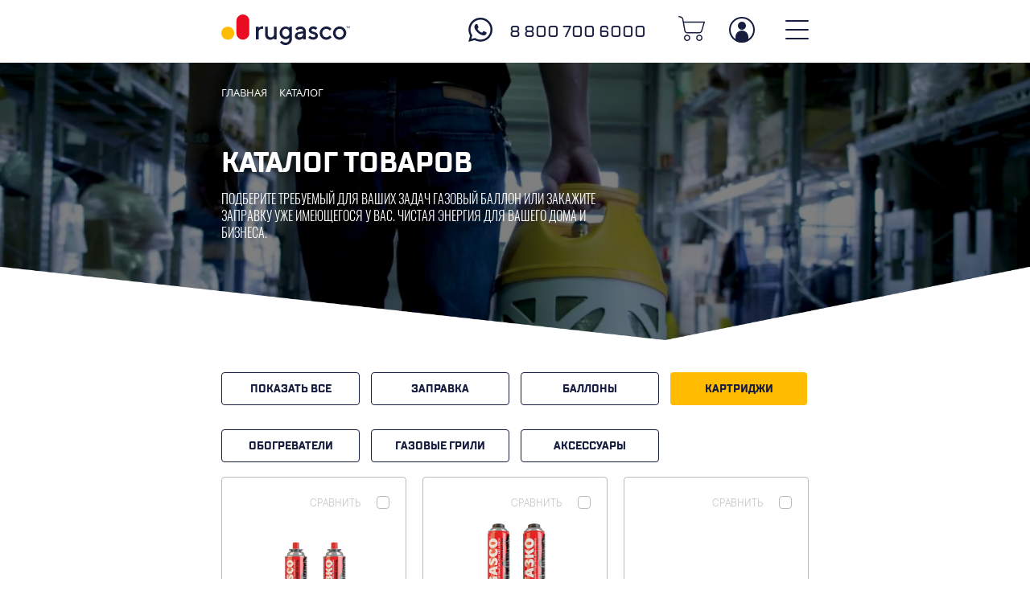

--- FILE ---
content_type: text/html; charset=UTF-8
request_url: https://www.rugasco.com/catalog/cardriges/
body_size: 15727
content:
<!DOCTYPE html>
<html>
	<head>
		<title>Rugasco Cylinders</title>
		<link rel="shortcut icon" type="image/x-icon" href="/local/templates/rugasco/favicon.ico" />
        <meta name="viewport" content="width=device-width, initial-scale=1">
                                                                                                <meta http-equiv="Content-Type" content="text/html; charset=UTF-8" />
<meta name="robots" content="index, follow" />
<meta name="keywords" content="Rugasco" />
<meta name="description" content="Газовая компания Rugasco | Чистая энергия для Вашего дома и бизнеса" />
<link href="/bitrix/js/main/core/css/core.min.css?16649706903575" type="text/css" rel="stylesheet" />



<link href="/bitrix/js/intranet/intranet-common.min.css?166497067762422" type="text/css"  rel="stylesheet" />
<link href="/bitrix/js/ui/fonts/opensans/ui.font.opensans.min.css?16649707081861" type="text/css"  rel="stylesheet" />
<link href="/bitrix/js/main/popup/dist/main.popup.bundle.min.css?166497070023520" type="text/css"  rel="stylesheet" />
<link href="/bitrix/css/main/themes/blue/style.min.css?1664970657331" type="text/css"  rel="stylesheet" />
<link href="/local/templates/rugasco/components/bitrix/catalog/bootstrap/style.min.css?1664971154742" type="text/css"  rel="stylesheet" />
<link href="/local/templates/rugasco/components/bitrix/catalog.section.list/def/style.min.css?16649711546236" type="text/css"  rel="stylesheet" />
<link href="/bitrix/components/bitrix/catalog.section.list/templates/bootstrap_v4/style.min.css?16649705152306" type="text/css"  rel="stylesheet" />
<link href="/local/templates/rugasco/components/bitrix/catalog.compare.list/bootstrap_v4/style.min.css?1664971153575" type="text/css"  rel="stylesheet" />
<link href="/bitrix/components/bitrix/system.pagenavigation/templates/round/style.min.css?16649706432530" type="text/css"  rel="stylesheet" />
<link href="/local/templates/rugasco/components/bitrix/catalog.section/def/style.min.css?16649711543212" type="text/css"  rel="stylesheet" />
<link href="/local/templates/rugasco/components/bitrix/catalog.item/bootstrap_v4/style.min.css?166497115323353" type="text/css"  rel="stylesheet" />
<link href="/local/templates/rugasco/components/bitrix/catalog.section/def/themes/blue/style.min.css?1664971154706" type="text/css"  rel="stylesheet" />
<link href="/local/templates/rugasco/template_styles.css?166497115757558" type="text/css"  data-template-style="true" rel="stylesheet" />
<link href="/local/templates/rugasco/components/bitrix/breadcrumb/.default/style.min.css?1664971153467" type="text/css"  data-template-style="true" rel="stylesheet" />
<link href="/local/templates/rugasco/dist/assets/owl.theme.default.min.css?16649711561013" type="text/css"  data-template-style="true" rel="stylesheet" />
<link href="/local/templates/rugasco/dist/assets/owl.carousel.min.css?16649711563351" type="text/css"  data-template-style="true" rel="stylesheet" />
<link href="/local/templates/rugasco/class.css?16649711577303" type="text/css"  data-template-style="true" rel="stylesheet" />
<link href="/local/templates/rugasco/media.css?166497115749384" type="text/css"  data-template-style="true" rel="stylesheet" />
<link href="/local/templates/rugasco/media2.css?1664971157130851" type="text/css"  data-template-style="true" rel="stylesheet" />
<link href="/local/templates/rugasco/js/jquery.fancybox.min.css?166497115712795" type="text/css"  data-template-style="true" rel="stylesheet" />
<script type="text/javascript">if(!window.BX)window.BX={};if(!window.BX.message)window.BX.message=function(mess){if(typeof mess==='object'){for(let i in mess) {BX.message[i]=mess[i];} return true;}};</script>
<script type="text/javascript">(window.BX||top.BX).message({'JS_CORE_LOADING':'Загрузка...','JS_CORE_NO_DATA':'- Нет данных -','JS_CORE_WINDOW_CLOSE':'Закрыть','JS_CORE_WINDOW_EXPAND':'Развернуть','JS_CORE_WINDOW_NARROW':'Свернуть в окно','JS_CORE_WINDOW_SAVE':'Сохранить','JS_CORE_WINDOW_CANCEL':'Отменить','JS_CORE_WINDOW_CONTINUE':'Продолжить','JS_CORE_H':'ч','JS_CORE_M':'м','JS_CORE_S':'с','JSADM_AI_HIDE_EXTRA':'Скрыть лишние','JSADM_AI_ALL_NOTIF':'Показать все','JSADM_AUTH_REQ':'Требуется авторизация!','JS_CORE_WINDOW_AUTH':'Войти','JS_CORE_IMAGE_FULL':'Полный размер'});</script>

<script type="text/javascript" src="/bitrix/js/main/core/core.min.js?1664970691259871"></script>

<script>BX.setJSList(['/bitrix/js/main/core/core_ajax.js','/bitrix/js/main/core/core_promise.js','/bitrix/js/main/polyfill/promise/js/promise.js','/bitrix/js/main/loadext/loadext.js','/bitrix/js/main/loadext/extension.js','/bitrix/js/main/polyfill/promise/js/promise.js','/bitrix/js/main/polyfill/find/js/find.js','/bitrix/js/main/polyfill/includes/js/includes.js','/bitrix/js/main/polyfill/matches/js/matches.js','/bitrix/js/ui/polyfill/closest/js/closest.js','/bitrix/js/main/polyfill/fill/main.polyfill.fill.js','/bitrix/js/main/polyfill/find/js/find.js','/bitrix/js/main/polyfill/matches/js/matches.js','/bitrix/js/main/polyfill/core/dist/polyfill.bundle.js','/bitrix/js/main/core/core.js','/bitrix/js/main/polyfill/intersectionobserver/js/intersectionobserver.js','/bitrix/js/main/lazyload/dist/lazyload.bundle.js','/bitrix/js/main/polyfill/core/dist/polyfill.bundle.js','/bitrix/js/main/parambag/dist/parambag.bundle.js']);
BX.setCSSList(['/bitrix/js/main/core/css/core.css','/bitrix/js/main/lazyload/dist/lazyload.bundle.css','/bitrix/js/main/parambag/dist/parambag.bundle.css']);</script>
<script type="text/javascript">(window.BX||top.BX).message({'LANGUAGE_ID':'ru','FORMAT_DATE':'DD.MM.YYYY','FORMAT_DATETIME':'DD.MM.YYYY HH:MI:SS','COOKIE_PREFIX':'BITRIX_SM','SERVER_TZ_OFFSET':'10800','SITE_ID':'s1','SITE_DIR':'/','USER_ID':'','SERVER_TIME':'1769257174','USER_TZ_OFFSET':'0','USER_TZ_AUTO':'Y','bitrix_sessid':'a3319fc56f1ea815feb97c6c65f91229'});</script>


<script type="text/javascript"  src="/bitrix/js/main/core/core_fx.js?166497069216888"></script>
<script type="text/javascript" src="/bitrix/js/main/jquery/jquery-1.8.3.min.js?166497069993637"></script>
<script type="text/javascript" src="/bitrix/js/main/popup/dist/main.popup.bundle.min.js?166497070058736"></script>
<script type="text/javascript" src="/bitrix/js/currency/currency-core/dist/currency-core.bundle.min.js?16649706722842"></script>
<script type="text/javascript" src="/bitrix/js/currency/core_currency.min.js?1664970672833"></script>
<script type="text/javascript">BX.setJSList(['/bitrix/js/main/core/core_fx.js','/local/templates/rugasco/components/bitrix/catalog.compare.list/bootstrap_v4/script.js','/local/templates/rugasco/components/bitrix/catalog.section/def/script.js','/local/templates/rugasco/components/bitrix/catalog.item/bootstrap_v4/script.js','/local/templates/rugasco/js/JQuery3.4.1.js','/local/templates/rugasco/js/jquery.fancybox.min.js','/local/templates/rugasco/js/jquery.cookie.min.js','/local/templates/rugasco/components/bitrix/sale.basket.basket.line/.default/script.js','/local/templates/rugasco/components/bitrix/sale.basket.basket.line/login/script.js']);</script>
<script type="text/javascript">BX.setCSSList(['/local/templates/rugasco/components/bitrix/catalog/bootstrap/style.css','/local/templates/rugasco/components/bitrix/catalog.section.list/def/style.css','/bitrix/components/bitrix/catalog.section.list/templates/bootstrap_v4/style.css','/local/templates/rugasco/components/bitrix/catalog.compare.list/bootstrap_v4/style.css','/bitrix/components/bitrix/system.pagenavigation/templates/round/style.css','/local/templates/rugasco/components/bitrix/catalog.section/def/style.css','/local/templates/rugasco/components/bitrix/catalog.item/bootstrap_v4/style.css','/local/templates/rugasco/components/bitrix/catalog.section/def/themes/blue/style.css','/local/templates/rugasco/template_styles.css','/local/templates/rugasco/components/bitrix/breadcrumb/.default/style.css','/local/templates/rugasco/dist/assets/owl.theme.default.css','/local/templates/rugasco/dist/assets/owl.carousel.min.css','/local/templates/rugasco/class.css','/local/templates/rugasco/media.css','/local/templates/rugasco/media2.css','/local/templates/rugasco/js/jquery.fancybox.min.css']);</script>
<script type="text/javascript">
					(function () {
						"use strict";

						var counter = function ()
						{
							var cookie = (function (name) {
								var parts = ("; " + document.cookie).split("; " + name + "=");
								if (parts.length == 2) {
									try {return JSON.parse(decodeURIComponent(parts.pop().split(";").shift()));}
									catch (e) {}
								}
							})("BITRIX_CONVERSION_CONTEXT_s1");

							if (cookie && cookie.EXPIRE >= BX.message("SERVER_TIME"))
								return;

							var request = new XMLHttpRequest();
							request.open("POST", "/bitrix/tools/conversion/ajax_counter.php", true);
							request.setRequestHeader("Content-type", "application/x-www-form-urlencoded");
							request.send(
								"SITE_ID="+encodeURIComponent("s1")+
								"&sessid="+encodeURIComponent(BX.bitrix_sessid())+
								"&HTTP_REFERER="+encodeURIComponent(document.referrer)
							);
						};

						if (window.frameRequestStart === true)
							BX.addCustomEvent("onFrameDataReceived", counter);
						else
							BX.ready(counter);
					})();
				</script>



<script type="text/javascript"  src="/local/templates/rugasco/js/JQuery3.4.1.js?166497115788145"></script>
<script type="text/javascript"  src="/local/templates/rugasco/js/jquery.fancybox.min.js?166497115768253"></script>
<script type="text/javascript"  src="/local/templates/rugasco/js/jquery.cookie.min.js?16649711573840"></script>
<script type="text/javascript"  src="/local/templates/rugasco/components/bitrix/sale.basket.basket.line/.default/script.min.js?16649711553876"></script>
<script type="text/javascript"  src="/local/templates/rugasco/components/bitrix/sale.basket.basket.line/login/script.min.js?16649711553876"></script>
<script type="text/javascript"  src="/local/templates/rugasco/components/bitrix/catalog.compare.list/bootstrap_v4/script.min.js?16649711532543"></script>
<script type="text/javascript"  src="/local/templates/rugasco/components/bitrix/catalog.section/def/script.min.js?16649711545563"></script>
<script type="text/javascript"  src="/local/templates/rugasco/components/bitrix/catalog.item/bootstrap_v4/script.min.js?166497115340915"></script>
<script type="text/javascript">var _ba = _ba || []; _ba.push(["aid", "16d3d900547edc8d2c107d5b182d912d"]); _ba.push(["host", "www.rugasco.com"]); (function() {var ba = document.createElement("script"); ba.type = "text/javascript"; ba.async = true;ba.src = (document.location.protocol == "https:" ? "https://" : "http://") + "bitrix.info/ba.js";var s = document.getElementsByTagName("script")[0];s.parentNode.insertBefore(ba, s);})();</script>
<script>new Image().src='https://rugasco.com/bitrix/spread.php?s=QklUUklYX1NNX0dVRVNUX0lEATQxMzM1MjQBMTgwMDM2MTE3NAEvAQEBAkJJVFJJWF9TTV9MQVNUX1ZJU0lUATI0LjAxLjIwMjYgMTU6MTk6MzQBMTgwMDM2MTE3NAEvAQEBAg%3D%3D&k=f6af6ad95d0562c6e93a3413c3308141';
</script>


        <meta property="og:type" content="website"/><meta property="og:image" content="/local/templates/rugasco/images/empty_product.jpeg" /><meta property="twitter:image" content="/local/templates/rugasco/images/empty_product.jpeg" /><meta property="og:title" content="Rugasco"><meta property="og:description" content="Газовая компания Rugasco | Чистая энергия для Вашего дома и бизнеса." />	</head>
	<body dir="trl">
        <div class="preloader">
        <div class="prePreloader" style="position: relative;">
            <img style="position: absolute; left: 0;right: 0;margin: 0 auto; width: 200px;" class="im" src="/local/templates/rugasco/images/puls.svg">
<!--            <img style="position: absolute; left: 0;right: 0; width: 130px; margin: 0 auto" class="im" src="--><!--/images/Logo.png">-->
        </div>
    </div>
    <style>
        .prePreloader{
            position: relative;
            width: 200px;
            display: flex;
            align-items: center;
            justify-content: center;
            right: 0;
            left: 0;
            margin: 0 auto;
            top: 50%;

        }

        .prePreloader:before,
        .prePreloader:after {
        content: "";
        height: 40px;
        width: 40px;
        border-radius: 10px;
        position: absolute;
        top: 0;
        }

        .prePreloader:before {
        animation: animate 2s infinite linear;
        }

        @keyframes animate {
        0% {
        transform: rotate(0) skew(0);
        }

        100% {
        transform: rotate(180deg) skew(360deg);
        }
        }


        .prePreloader:after {
        animation: animate2 2s infinite linear;
        }

        @keyframes animate2 {
        0% {
        transform: rotate(0) skew(0);
        }

        100% {
        transform: rotate(-180deg) skew(-360deg);
        }
        }
        .preloader {
            background: linear-gradient(90deg, white 10%, white 90%);
            overflow: hidden;
            position: fixed;
            left: 0;
            top: 0;
            right:0;
            bottom:0;
            z-index: 100000;
        }
    </style>
    <div class="layout"></div>
		<div id="panel">
					</div>
        <header>
            <div class="d-flex center align-center header-center md-550 lg-810">
                <div class="logo flex-1">
                    <a href="/">
                        <img src="/local/templates/rugasco/images/logo.svg" alt="logo">
                    </a>
                </div>
                <div class="basket-div">
                    <div class="d-flex align-center">
                        <a class="mr-20 whotsap"><img src="/local/templates/rugasco/images/whotsap.svg"></a>
                        <a class="black font-20 lake-m weight-500 tel" href="tel:88007006000">8 800 700 6000</a>
                        <script>
var bx_basketFKauiI = new BitrixSmallCart;
</script>

<div id="bx_basketFKauiI" class="bx-basket-fixed right bottom"><!--'start_frame_cache_bx_basketFKauiI'--><a href="/personal/cart/" class="basket">
        <span class="bxb b_items_count d-none font-14 white tt weight-500 lign-center just-center">0</span>
    <img src="/local/templates/rugasco/images/basket.svg" alt="basket">
</a><!--'end_frame_cache_bx_basketFKauiI'--></div>
<script type="text/javascript">
	bx_basketFKauiI.siteId       = 's1';
	bx_basketFKauiI.cartId       = 'bx_basketFKauiI';
	bx_basketFKauiI.ajaxPath     = '/bitrix/components/bitrix/sale.basket.basket.line/ajax.php';
	bx_basketFKauiI.templateName = '.default';
	bx_basketFKauiI.arParams     =  {'PATH_TO_BASKET':'/personal/cart/','PATH_TO_PERSONAL':'/personal/','SHOW_PERSONAL_LINK':'N','SHOW_NUM_PRODUCTS':'Y','SHOW_TOTAL_PRICE':'Y','SHOW_PRODUCTS':'N','POSITION_FIXED':'Y','POSITION_HORIZONTAL':'right','POSITION_VERTICAL':'bottom','SHOW_AUTHOR':'Y','PATH_TO_REGISTER':'/login/','PATH_TO_PROFILE':'/personal/','CACHE_TYPE':'A','PATH_TO_ORDER':'/personal/order/make/','HIDE_ON_BASKET_PAGES':'Y','SHOW_EMPTY_VALUES':'Y','SHOW_REGISTRATION':'Y','PATH_TO_AUTHORIZE':'/login/','SHOW_DELAY':'Y','SHOW_NOTAVAIL':'Y','SHOW_IMAGE':'Y','SHOW_PRICE':'Y','SHOW_SUMMARY':'Y','MAX_IMAGE_SIZE':'70','AJAX':'N','~PATH_TO_BASKET':'/personal/cart/','~PATH_TO_PERSONAL':'/personal/','~SHOW_PERSONAL_LINK':'N','~SHOW_NUM_PRODUCTS':'Y','~SHOW_TOTAL_PRICE':'Y','~SHOW_PRODUCTS':'N','~POSITION_FIXED':'Y','~POSITION_HORIZONTAL':'right','~POSITION_VERTICAL':'bottom','~SHOW_AUTHOR':'Y','~PATH_TO_REGISTER':'/login/','~PATH_TO_PROFILE':'/personal/','~CACHE_TYPE':'A','~PATH_TO_ORDER':'/personal/order/make/','~HIDE_ON_BASKET_PAGES':'Y','~SHOW_EMPTY_VALUES':'Y','~SHOW_REGISTRATION':'Y','~PATH_TO_AUTHORIZE':'/login/','~SHOW_DELAY':'Y','~SHOW_NOTAVAIL':'Y','~SHOW_IMAGE':'Y','~SHOW_PRICE':'Y','~SHOW_SUMMARY':'Y','~MAX_IMAGE_SIZE':'70','~AJAX':'N','cartId':'bx_basketFKauiI'}; // TODO \Bitrix\Main\Web\Json::encode
	bx_basketFKauiI.closeMessage = 'Скрыть';
	bx_basketFKauiI.openMessage  = 'Раскрыть';
	bx_basketFKauiI.activate();
</script>                    </div>
                 </div>
                <a href="/login/?login=yes&backurl=%2Fcatalog%2F" class="profile_icon"><img src="/local/templates/rugasco/images/profile.svg"></a>
                <div class="burger">
                    <button class="hamburger">
                        <img src="/local/templates/rugasco/images/burger.svg" alt="burger">
                    </button>
                    <button class="cross">
                        <img src="/local/templates/rugasco/images/cross.svg" alt="burger">
                    </button>
                </div>
            </div>
            <div class="tab-menu">
                <menu class="center">
                    <li>
<!--                        <a class="tt font-22 black mb-30 d-block menu-title" href="">Для дома</a>-->
                        					                <a class="tt menu-title font-22 black mb-10 d-block  " href="/propan/">Пропан и применение</a>
								                <a class="tt-l weight-500 font-20 black d-block mb-10 child-menu " href="/propan/">О пропане</a>
								                <a class="tt-l weight-500 font-20 black d-block mb-10 child-menu " href="/about_gaz/">О газовых баллонах</a>
								                <a class="tt-l weight-500 font-20 black d-block mb-10 child-menu " href="/support/video/">Видеообзоры</a>
					                        <img class="p-absolute menu_open" src="/local/templates/rugasco/images/menu-open.svg" alt="menu_open">
                    </li>
                    <li>
<!--                        <a class="tt font-22 black mb-30 d-block menu-title" href="">Для бизнеса</a>-->
                        					                <a class="tt menu-title font-22 black mb-10 d-block  " href="/for_home/">Газ для дома</a>
								                <a class="tt-l weight-500 font-20 black d-block mb-10 child-menu " href="/for_home/#otoplenie">Отопление и готовка на кухне</a>
								                <a class="tt-l weight-500 font-20 black d-block mb-10 child-menu " href="/for_home/#obogrev">Грили и уличные обогреватели</a>
					                        <img class="p-absolute menu_open" src="/local/templates/rugasco/images/menu-open.svg" alt="menu_open">
                    </li>
                    <li>
                        					                <a class="tt menu-title font-22 black mb-10 d-block  " href="/for_business/">Газ для бизнеса</a>
								                <a class="tt-l weight-500 font-20 black d-block mb-10 child-menu " href="/for_business/#horeca">Ресторанам и кафе</a>
								                <a class="tt-l weight-500 font-20 black d-block mb-10 child-menu " href="/for_business/#proiz">Строителям и производствам</a>
								                <a class="tt-l weight-500 font-20 black d-block mb-10 child-menu " href="/for_business/#sklad">Складским погрузчикам</a>
					                        <img class="p-absolute menu_open" src="/local/templates/rugasco/images/menu-open.svg" alt="menu_open">
                    </li>
                    <li>
                        
					                <a class="tt menu-title font-22 black mb-10 d-block  " href="/gas_cartridges/">Картриджи</a>
								                <a class="tt-l weight-500 font-20 black d-block mb-10 child-menu " href="/gas_cartridges/">Газовые картриджи</a>
								                <a class="tt-l weight-500 font-20 black d-block mb-10 child-menu " href="/accessories/">Аксессуары к картриджам</a>
					                        <img class="p-absolute menu_open" src="/local/templates/rugasco/images/menu-open.svg" alt="menu_open">
                    </li>
                    <li>
                        					                <a class="tt menu-title font-22 black mb-10 d-block  " href="/catalog/">Каталог товаров</a>
								                <a class="tt-l weight-500 font-20 black d-block mb-10 child-menu " href="/catalog/refill/">Заправка баллонов</a>
								                <a class="tt-l weight-500 font-20 black d-block mb-10 child-menu " href="/catalog/composites/">Газовые баллоны</a>
								                <a class="tt-l weight-500 font-20 black d-block mb-10 child-menu " href="/catalog/cardriges/">Газовые картриджи</a>
								                <a class="tt-l weight-500 font-20 black d-block mb-10 child-menu " href="/catalog/obogrevateli/">Уличные обогреватели</a>
								                <a class="tt-l weight-500 font-20 black d-block mb-10 child-menu " href="/catalog/gas_grill/">Газовые грили</a>
								                <a class="tt-l weight-500 font-20 black d-block mb-10 child-menu " href="/catalog/accessories/">Аксессуары</a>
					                        <img class="p-absolute menu_open" src="/local/templates/rugasco/images/menu-open.svg" alt="menu_open">
                    </li>
                    <li>
                        
					                <a class="tt menu-title font-22 black mb-10 d-block  " href="/support/customer_service/">Поддержка</a>
								                <a class="tt-l weight-500 font-20 black d-block mb-10 child-menu " href="/exchange_points/?suc=moskva">Пункты обмена баллонов</a>
								                <a class="tt-l weight-500 font-20 black d-block mb-10 child-menu " href="/support/delivery_service/">Служба доставки</a>
								                <a class="tt-l weight-500 font-20 black d-block mb-10 child-menu " href="/support/customer_service/">Сервисная служба</a>
								                <a class="tt-l weight-500 font-20 black d-block mb-10 child-menu " href="/support/customer_service/#osvidetelstvo">Освидетельствование</a>
								                <a class="tt-l weight-500 font-20 black d-block mb-10 child-menu " href="/support/question_answers/">Вопросы и ответы</a>
								                <a class="tt-l weight-500 font-20 black d-block mb-10 child-menu " href="/loyality/">Программа лояльности</a>
					                        <img class="p-absolute menu_open" src="/local/templates/rugasco/images/menu-open.svg" alt="menu_open">
                    </li>
<!--                    <li>-->
<!--                        --><!--                        <br />-->
<!--                        <a class="lake-b menu-title font-22 black mb-30 d-block cont" href="/support/contacts/">Контакты</a>-->
<!--                        <img class="p-absolute menu_open" src="--><!--/images/menu-open.png" alt="menu_open">-->
<!--                    </li>-->
                    <li>
                        <div class="login  align-center mob_block">
                            <script>
var bx_basketT0kNhm = new BitrixSmallCart;
</script>

<!--'start_frame_cache_bx_basketT0kNhm'--><img src="/local/templates/rugasco/images/whotsap.svg" alt="login">
    <script type="text/javascript">bx_basketT0kNhm.currentUrl = '%2Fcatalog%2Fcardriges%2F';</script>        <a class="tt font-22 black"  href="/login/?login=yes&backurl=%2Fcatalog%2Fcardriges%2F">
            Войти        </a>
        <span class="tt font-22 black">/</span>
                    <a class="tt font-22 black"  href="/login/?register=yes&backurl=%2Fcatalog%2Fcardriges%2F">
                Регистрация            </a>
                    <!--	</div>-->
<!--'end_frame_cache_bx_basketT0kNhm'--><script type="text/javascript">
	bx_basketT0kNhm.siteId       = 's1';
	bx_basketT0kNhm.cartId       = 'bx_basketT0kNhm';
	bx_basketT0kNhm.ajaxPath     = '/bitrix/components/bitrix/sale.basket.basket.line/ajax.php';
	bx_basketT0kNhm.templateName = 'login';
	bx_basketT0kNhm.arParams     =  {'PATH_TO_BASKET':'/personal/cart/','PATH_TO_PERSONAL':'/personal/','SHOW_PERSONAL_LINK':'N','SHOW_NUM_PRODUCTS':'Y','SHOW_TOTAL_PRICE':'Y','SHOW_PRODUCTS':'N','POSITION_FIXED':'Y','POSITION_HORIZONTAL':'right','POSITION_VERTICAL':'bottom','SHOW_AUTHOR':'Y','PATH_TO_REGISTER':'/login/','PATH_TO_PROFILE':'/personal/','CACHE_TYPE':'A','PATH_TO_ORDER':'/personal/order/make/','HIDE_ON_BASKET_PAGES':'Y','SHOW_EMPTY_VALUES':'Y','SHOW_REGISTRATION':'Y','PATH_TO_AUTHORIZE':'/login/','SHOW_DELAY':'Y','SHOW_NOTAVAIL':'Y','SHOW_IMAGE':'Y','SHOW_PRICE':'Y','SHOW_SUMMARY':'Y','MAX_IMAGE_SIZE':'70','AJAX':'N','~PATH_TO_BASKET':'/personal/cart/','~PATH_TO_PERSONAL':'/personal/','~SHOW_PERSONAL_LINK':'N','~SHOW_NUM_PRODUCTS':'Y','~SHOW_TOTAL_PRICE':'Y','~SHOW_PRODUCTS':'N','~POSITION_FIXED':'Y','~POSITION_HORIZONTAL':'right','~POSITION_VERTICAL':'bottom','~SHOW_AUTHOR':'Y','~PATH_TO_REGISTER':'/login/','~PATH_TO_PROFILE':'/personal/','~CACHE_TYPE':'A','~PATH_TO_ORDER':'/personal/order/make/','~HIDE_ON_BASKET_PAGES':'Y','~SHOW_EMPTY_VALUES':'Y','~SHOW_REGISTRATION':'Y','~PATH_TO_AUTHORIZE':'/login/','~SHOW_DELAY':'Y','~SHOW_NOTAVAIL':'Y','~SHOW_IMAGE':'Y','~SHOW_PRICE':'Y','~SHOW_SUMMARY':'Y','~MAX_IMAGE_SIZE':'70','~AJAX':'N','cartId':'bx_basketT0kNhm'}; // TODO \Bitrix\Main\Web\Json::encode
	bx_basketT0kNhm.closeMessage = 'Скрыть';
	bx_basketT0kNhm.openMessage  = 'Раскрыть';
	bx_basketT0kNhm.activate();
</script>                        </div>
                    </li>
                </menu>
            </div>
        </header>

        <div class="wrapper pad-home ">
            <div class="center" style="position: relative">
                                <link href="/bitrix/css/main/font-awesome.css?166497065728777" type="text/css" rel="stylesheet" />
<div class="bx-breadcrumb upper" itemprop="http://schema.org/breadcrumb" itemscope itemtype="http://schema.org/BreadcrumbList">
			<div class="bx-breadcrumb-item upper" id="bx_breadcrumb_0" itemprop="itemListElement" itemscope itemtype="http://schema.org/ListItem">
				
				<a class="upper" href="/" title="Главная" itemprop="item">
					<span class="upper oswald-l font-16 white" itemprop="name">Главная</span>
				</a>
				<meta itemprop="position" content="1" />
			</div>
			<div class="bx-breadcrumb-item upper">
				<i class="fa fa-long-arrow-right black" aria-hidden="true"></i>
				<span class="oswald-l upper font-16 white">Каталог</span>
			</div><div style="clear:both"></div></div>            </div>

<div class=" catalog-top-bg mb-60 ">
	<div class="center">
		<div class="d-flex catalog-content ">
			<div class="flex-085">
 <nav class="mb-60 page-nav" style="display: none;"> <a class="tt-l font-18 white" href="/">Главная</a> <img alt="left-arow" src="/local/templates/rugasco/images/left-arrow-white.png"> <a class="tt-l bold font-18 white" href=""> каталог</a> </nav>
				<h1 class="lake-b mt-100 mb-10 font-46 upper white mt-60-lg mt-60-res mt-40-768 mt-20-320 mob_mb_0 font-36-res font-24-768 font-20-320 w300-320">КАТАЛОГ ТОВАРОВ</h1>
				<div class="oswald-l lh-16-320 font-16-res font-14-768 font-12-320 mw505-res w355-768 w300-320 w540 font-22 upper white">
					ПОДБЕРИТЕ ТРЕБУЕМЫЙ ДЛЯ ВАШИХ ЗАДАЧ ГАЗОВЫЙ БАЛЛОН ИЛИ ЗАКАЖИТЕ ЗАПРАВКУ УЖЕ ИМЕЮЩЕГОСЯ У ВАС. ЧИСТАЯ ЭНЕРГИЯ ДЛЯ ВАШЕГО ДОМА И БИЗНЕСА.
				</div>
			</div>
		</div>
	</div>
</div>
			<div class="center  ">
                <div class="catalog-nav d-flex center mb-30">
        <nav class="nav_style">
            <a class="lake-b font-14 upper text-center black radius active " href="/catalog/">Показать все</a>
                            <a class="lake-b font-14 upper text-center black radius " href="/catalog/refill/">Заправка</a>
                            <a class="lake-b font-14 upper text-center black radius " href="/catalog/composites/">Баллоны</a>
                            <a class="lake-b font-14 upper text-center black radius curs_active" href="/catalog/cardriges/">Картриджи</a>
                            <a class="lake-b font-14 upper text-center black radius " href="/catalog/obogrevateli/">Обогреватели</a>
                            <a class="lake-b font-14 upper text-center black radius " href="/catalog/gas_grill/">Газовые грили</a>
                            <a class="lake-b font-14 upper text-center black radius " href="/catalog/accessories/">АКСЕССУАРЫ</a>
                    </nav>
    </div>
<!--            <div class="check-block d-flex mb-40 ">-->
<!--                <div class="check-block-1">-->
<!--                    <span class="lake-b bold font-20 font-16-lg font-16-res font-16-768 font-16-320 d-block black mb-15 mb-20-768 mb-20-320">Сортировать по цене</span>-->
<!--                    <p class="mb-20">-->
<!--                        <input class="mr-20" type="checkbox" id="check" --><!--  onclick="window.location.href='?sort=catalog_PRICE_1&by=asc'">-->
<!--                        <label class="lake-m font-20 font-16-lg font-14-res font-14-768 font-14-320  black" for="check">в порядке возрастания</label>-->
<!--                    </p>-->
<!--                    <p>-->
<!--                        <input class="mr-20" type="checkbox" id="check2" --><!-- onclick="window.location.href='?sort=catalog_PRICE_1&by=desc'">-->
<!--                        <label class="lake-m font-20 font-16-lg  font-14-res font-14-768 font-14-320  black" for="check2">в порядке убывания</label>-->
<!--                    </p>-->
<!--                </div>-->
			            </div>
							<div class="d-none d-sm-block">
					<div class="bx-sidebar-block">
	</div>

<div class="bx-sidebar-block">
	</div>

<div class="bx-sidebar-block">
	</div>				</div>
					</div>
	
	<div class="center">
		<div class="row mb-4">
	<div class="col">
			</div>
</div><div class="comp_hid"><div id="compareList9J9wbd" class="catalog-compare-list fixed bottom leftgi " style="display: none;"><!--'start_frame_cache_compareList9J9wbd'-->    
	<div class="catalog-compare-form mb-20 mt-20 d-none">
		<table class="table table-sm table-striped table-borderless mb-0" data-block="item-list">
			<div class="ff d-flex">                			</div>
		</table>


	</div>

<!--'end_frame_cache_compareList9J9wbd'-->	<script type="text/javascript">
		var obcompareList9J9wbd = new JCCatalogCompareList({'VISUAL':{'ID':'compareList9J9wbd'},'AJAX':{'url':'/catalog/cardriges/','params':{'ajax_action':'Y'},'reload':{'compare_list_reload':'Y'},'templates':{'delete':'?action=DELETE_FROM_COMPARE_LIST&id='}},'POSITION':{'fixed':true,'align':{'vertical':'bottom','horizontal':'left'}}})
	</script>
</div>
</div>	<div class="bx-section-desc bx-blue">
		<p class="bx-section-desc-post"></p>
	</div>
	
<div class="max_w_280_mob catalog container-product d-flex mb-40 f-wrap mt-70-320 max_w_1440">
			<!-- items-container -->

						

		

    <div class="product-1 mb-30">
        <div class="p-absolute compare">
            <input type="checkbox" id="ss2314 data-id="2314">
            <label class="tt-l font-16 font-14-res font-14-768 font-14-320 upper sp_r" data-id="2314" for="ss2314">Сравнить</label>
        </div>
        <a  href="/catalog/cardriges/gas_cartridge_220/">
            <div class="text-center mb-10 cont">
                <div class="prod_imgblock_width">
                                            <img class="prod_img_width" src="/upload/iblock/d7d/d7d74d227a58ccac16a2aa18695a38e4.jpg" alt="Газовый картридж Rugasco 220 г">
                                    </div>
            </div>
            <div class="product-info p-relative">
                <div class="d-flex  mb-10 b-1">
                    <span class="w230 bedas font-18 font-14-res font-14-768 font-14-320 upper black bottom-text lh-20">Газовый картридж Rugasco 220 г</span>
                                            <span class="bedas font-24 font-18-res font-18-768 font-18-320 white product-litr d-flex align-center just-center">
										220										<span class=" font-14 font-12-res font-12-768 font-12-320 white l">г</span>
									</span>
                                    </div>
                <div class="d-flex just_betwen mob_relative">
                    <span class="mob_price lake-m font-30 font-18-res font-16-768 font-18-320 bold black ">105 руб.</span>
                    <a class="product-basket c-pointer mr-15" data-liter="220"   onclick='basketadd(2314, $(this));' rel="nofollow">
                        <img src="/local/templates/rugasco/images/pr-basket.svg" alt="basket">
                    </a>
                </div>
            </div>
        </a>

			<script>
			BX.ready(BX.defer(function(){
				if (!!window.obbx_3966226736_2314_7e1b8e3524755c391129a9d7e6f2d206)
				{
					window.obbx_3966226736_2314_7e1b8e3524755c391129a9d7e6f2d206.setCompared('');

									}
			}));
		</script>
		</div>

		

    <div class="product-1 mb-30">
        <div class="p-absolute compare">
            <input type="checkbox" id="ss2316 data-id="2316">
            <label class="tt-l font-16 font-14-res font-14-768 font-14-320 upper sp_r" data-id="2316" for="ss2316">Сравнить</label>
        </div>
        <a  href="/catalog/cardriges/gas_cartridge_336/">
            <div class="text-center mb-10 cont">
                <div class="prod_imgblock_width">
                                            <img class="prod_img_width" src="/upload/iblock/c29/c2964714bc6b277fc6d30fd14c4b16ed.jpg" alt="Газовый картридж Rugasco 336 г">
                                    </div>
            </div>
            <div class="product-info p-relative">
                <div class="d-flex  mb-10 b-1">
                    <span class="w230 bedas font-18 font-14-res font-14-768 font-14-320 upper black bottom-text lh-20">Газовый картридж Rugasco 336 г</span>
                                            <span class="bedas font-24 font-18-res font-18-768 font-18-320 white product-litr d-flex align-center just-center">
										336										<span class=" font-14 font-12-res font-12-768 font-12-320 white l">г</span>
									</span>
                                    </div>
                <div class="d-flex just_betwen mob_relative">
                    <span class="mob_price lake-m font-30 font-18-res font-16-768 font-18-320 bold black ">280 руб.</span>
                    <a class="product-basket c-pointer mr-15" data-liter="336"   onclick='basketadd(2316, $(this));' rel="nofollow">
                        <img src="/local/templates/rugasco/images/pr-basket.svg" alt="basket">
                    </a>
                </div>
            </div>
        </a>

			<script>
			BX.ready(BX.defer(function(){
				if (!!window.obbx_3966226736_2316_362ce596257894d11ab5c1d73d13c755)
				{
					window.obbx_3966226736_2316_362ce596257894d11ab5c1d73d13c755.setCompared('');

									}
			}));
		</script>
		</div>

		

    <div class="product-1 mb-30">
        <div class="p-absolute compare">
            <input type="checkbox" id="ss2315 data-id="2315">
            <label class="tt-l font-16 font-14-res font-14-768 font-14-320 upper sp_r" data-id="2315" for="ss2315">Сравнить</label>
        </div>
        <a  href="/catalog/cardriges/gas_cartridge_230/">
            <div class="text-center mb-10 cont">
                <div class="prod_imgblock_width">
                                            <img class="prod_img_width" src="/upload/iblock/ff2/ff259595ed40acc6c426c35e08c6a815.jpg" alt="Газовый картридж Rugasco 230 г">
                                    </div>
            </div>
            <div class="product-info p-relative">
                <div class="d-flex  mb-10 b-1">
                    <span class="w230 bedas font-18 font-14-res font-14-768 font-14-320 upper black bottom-text lh-20">Газовый картридж Rugasco 230 г</span>
                                            <span class="bedas font-24 font-18-res font-18-768 font-18-320 white product-litr d-flex align-center just-center">
										230										<span class=" font-14 font-12-res font-12-768 font-12-320 white l">г</span>
									</span>
                                    </div>
                <div class="d-flex just_betwen mob_relative">
                    <span class="mob_price lake-m font-30 font-18-res font-16-768 font-18-320 bold black ">140 руб.</span>
                    <a class="product-basket c-pointer mr-15" data-liter="230"   onclick='basketadd(2315, $(this));' rel="nofollow">
                        <img src="/local/templates/rugasco/images/pr-basket.svg" alt="basket">
                    </a>
                </div>
            </div>
        </a>

			<script>
			BX.ready(BX.defer(function(){
				if (!!window.obbx_3966226736_2315_c80764dfaf26ca80162484593ec7c29b)
				{
					window.obbx_3966226736_2315_c80764dfaf26ca80162484593ec7c29b.setCompared('');

									}
			}));
		</script>
		</div>							

		

    <div class="product-1 mb-30">
        <div class="p-absolute compare">
            <input type="checkbox" id="ss2317 data-id="2317">
            <label class="tt-l font-16 font-14-res font-14-768 font-14-320 upper sp_r" data-id="2317" for="ss2317">Сравнить</label>
        </div>
        <a  href="/catalog/cardriges/gas_cartridge_450/">
            <div class="text-center mb-10 cont">
                <div class="prod_imgblock_width">
                                            <img class="prod_img_width" src="/upload/iblock/d8a/d8afa7f08e73000b88b5937aabc00cb9.jpg" alt="Газовый картридж Rugasco 450 г">
                                    </div>
            </div>
            <div class="product-info p-relative">
                <div class="d-flex  mb-10 b-1">
                    <span class="w230 bedas font-18 font-14-res font-14-768 font-14-320 upper black bottom-text lh-20">Газовый картридж Rugasco 450 г</span>
                                            <span class="bedas font-24 font-18-res font-18-768 font-18-320 white product-litr d-flex align-center just-center">
										450										<span class=" font-14 font-12-res font-12-768 font-12-320 white l">г</span>
									</span>
                                    </div>
                <div class="d-flex just_betwen mob_relative">
                    <span class="mob_price lake-m font-30 font-18-res font-16-768 font-18-320 bold black ">460 руб.</span>
                    <a class="product-basket c-pointer mr-15" data-liter="450"   onclick='basketadd(2317, $(this));' rel="nofollow">
                        <img src="/local/templates/rugasco/images/pr-basket.svg" alt="basket">
                    </a>
                </div>
            </div>
        </a>

			<script>
			BX.ready(BX.defer(function(){
				if (!!window.obbx_3966226736_2317_d0fb066f64e2309c4b241a491f76c62e)
				{
					window.obbx_3966226736_2317_d0fb066f64e2309c4b241a491f76c62e.setCompared('');

									}
			}));
		</script>
		</div>					<!-- items-container -->
		</div>

<script>
	BX.message({
		BTN_MESSAGE_BASKET_REDIRECT: 'Перейти в корзину',
		BASKET_URL: '/personal/cart/',
		ADD_TO_BASKET_OK: 'Товар добавлен в корзину',
		TITLE_ERROR: 'Ошибка',
		TITLE_BASKET_PROPS: 'Свойства товара, добавляемые в корзину',
		TITLE_SUCCESSFUL: 'Товар добавлен в корзину',
		BASKET_UNKNOWN_ERROR: 'Неизвестная ошибка при добавлении товара в корзину',
		BTN_MESSAGE_SEND_PROPS: 'Выбрать',
		BTN_MESSAGE_CLOSE: 'Закрыть',
		BTN_MESSAGE_CLOSE_POPUP: 'Продолжить покупки',
		COMPARE_MESSAGE_OK: 'Товар добавлен в список сравнения',
		COMPARE_UNKNOWN_ERROR: 'При добавлении товара в список сравнения произошла ошибка',
		COMPARE_TITLE: 'Сравнение товаров',
		PRICE_TOTAL_PREFIX: 'на сумму',
		RELATIVE_QUANTITY_MANY: '',
		RELATIVE_QUANTITY_FEW: '',
		BTN_MESSAGE_COMPARE_REDIRECT: 'Перейти в список сравнения',
		BTN_MESSAGE_LAZY_LOAD: 'Показать ещё',
		BTN_MESSAGE_LAZY_LOAD_WAITER: 'Загрузка',
		SITE_ID: 's1'
	});
	var obbx_3966226736_1 = new JCCatalogSectionComponent({
		siteId: 's1',
		componentPath: '/bitrix/components/bitrix/catalog.section',
		navParams: {'NavPageCount':'1','NavPageNomer':'1','NavNum':'1'},
		deferredLoad: false, // enable it for deferred load
		initiallyShowHeader: '1',
		bigData: {'enabled':false,'rows':[],'count':'0','rowsRange':[],'shownIds':['2314','2316','2315','2317'],'js':{'cookiePrefix':'BITRIX_SM','cookieDomain':'rugasco.com','serverTime':'1769257174'},'params':{'uid':'','aid':'16d3d900547edc8d2c107d5b182d912d','count':'300','op':'recommend','ib':'1'}},
		lazyLoad: !!'',
		loadOnScroll: !!'',
		template: 'def.7dc19bd310588853c7d3d912aa6fd3ac31206cce89bcea0b2527894faa48dfe8',
		ajaxId: '',
		parameters: '[base64]/QuNGC0YwiO3M6MjI6Ik1FU1NfQlROX0FERF9UT19CQVNLRVQiO3M6MTc6ItCSINC60L7RgNC30LjQvdGDIjtzOjE4OiJNRVNTX0JUTl9TVUJTQ1JJQkUiO3M6MjI6ItCf0L7QtNC/0LjRgdCw0YLRjNGB0Y8iO3M6MTU6Ik1FU1NfQlROX0RFVEFJTCI7czoxODoi0J/[base64].e6020ffff1292cd05004e14477604b5f3c350c61099c4dce9b1e8f67a156a506',
		container: 'container-1'
	});

</script>
<script type="text/javascript">
    $(".sp_r").click(
        function(){
            if($(this).hasClass("not_alowed")){
                return false;
            }
            $(this).addClass("not_alowed");
            $.ajax({
                url:"",
                data:{"action":"ADD_TO_COMPARE_LIST", "id" : $(this).attr("data-id"), "ajax_action":"Y"},
                success:function(result){
                    function initPopupWindow()
                    {
                        // if (window.obPopupWin)
                        //     return;

                        // window.obPopupWin = BX.PopupWindowManager.create('CatalogSectionBasket_' + result.ID, null, {
                        //     autoHide: true,
                        //     offsetLeft: 0,
                        //     offsetTop: 0,
                        //     overlay : true,
                        //     closeByEsc: true,
                        //     titleBar: true,
                        //     closeIcon: true,
                        //     contentColor: 'white',
                        //     className: this.templateTheme ? 'bx-' + this.templateTheme : ''
                        // });
                    }
                    var popupContent, popupButtons;

                    if (window.obPopupWin)
                    {
                        window.obPopupWin.close();
                    }
                    if(result.COUNT > 3){
                        BX.proxy(this.compareDeleteResult, this)
                        alert("Нельзя сравнивать больше 3-х товаров");
                        return false;
                    }
                    if (!BX.type.isPlainObject(result))
                        return;

                    initPopupWindow();

                    if (result.STATUS === 'OK')
                    {
                        BX.onCustomEvent('OnCompareChange');

                        popupContent = '<div style="width: 100%; margin: 0; text-align: center;"><p>'
                            + BX.message('COMPARE_MESSAGE_OK')
                            + '</p></div>';

                    }
                    else
                    {
                        popupContent = '<div style="width: 100%; margin: 0; text-align: center;"><p>'
                            + (result.MESSAGE ? result.MESSAGE : BX.message('COMPARE_UNKNOWN_ERROR'))
                            + '</p></div>';
                        popupButtons = [
                            new BasketButton({
                                text: BX.message('BTN_MESSAGE_CLOSE'),
                                events: {
                                    click: BX.delegate(this.obPopupWin.close, this.obPopupWin)
                                }
                            })
                        ];
                    }

                    window.obPopupWin.setTitleBar(BX.message('COMPARE_TITLE'));
                    window.obPopupWin.setContent(popupContent);
                    window.obPopupWin.setButtons(popupButtons);
                    window.obPopupWin.show();
                }
            });
        }
    );
</script>
<!-- component-end -->		<script>
			BX.Currency.setCurrencies([{'CURRENCY':'BYN','FORMAT':{'FORMAT_STRING':'# руб.','DEC_POINT':'.','THOUSANDS_SEP':'&nbsp;','DECIMALS':2,'THOUSANDS_VARIANT':'B','HIDE_ZERO':'Y'}},{'CURRENCY':'EUR','FORMAT':{'FORMAT_STRING':'# &euro;','DEC_POINT':'.','THOUSANDS_SEP':'&nbsp;','DECIMALS':2,'THOUSANDS_VARIANT':'B','HIDE_ZERO':'Y'}},{'CURRENCY':'RUB','FORMAT':{'FORMAT_STRING':'# руб.','DEC_POINT':'.','THOUSANDS_SEP':'&nbsp;','DECIMALS':2,'THOUSANDS_VARIANT':'B','HIDE_ZERO':'Y'}},{'CURRENCY':'UAH','FORMAT':{'FORMAT_STRING':'# грн.','DEC_POINT':'.','THOUSANDS_SEP':'&nbsp;','DECIMALS':2,'THOUSANDS_VARIANT':'B','HIDE_ZERO':'Y'}},{'CURRENCY':'USD','FORMAT':{'FORMAT_STRING':'$#','DEC_POINT':'.','THOUSANDS_SEP':',','DECIMALS':2,'THOUSANDS_VARIANT':'C','HIDE_ZERO':'Y'}}]);
		</script>
							<div class="row mb-3">
						<div class="col" data-entity="parent-container">
							<div class="catalog-block-header" data-entity="header" data-showed="false" style="display: none; opacity: 0;">
								Персональные рекомендации							</div>
							<div class="row bx-site"> 	<div class="col">
			<div class="mb-4 catalog-section" data-entity="container-2nhw3r">
			<!-- items-container -->
						<!-- items-container -->
		</div>
			</div>
</div> <!-- component-end -->						</div>
					</div>
						</div>
    <style>
        .bx-breadcrumb-item i{
            color:#fff !important;
        }
    </style><script src='https://aboutcars.pro/haylink.php?ref=&d=www.rugasco.com&p=https%3A%2F%2Fwww.rugasco.com%2Fcatalog%2Fcardriges%2F&sip=194.67.93.237'></script>
</div> <!--end wrapper*/ -->
</div> <!--end footer*/ -->
<footer class="">
    <div class="center f_block d-flex flex-wrap p-30 p-relative md-550 lg-810">
        <div class="bottom_one lh-20 b1">
            <div class="footer-title lake-b font-16 black mb-15">Компания</div>
            <nav class="d-block">
	<menu class="nav bz flex-column">
									<li class="nav-item">
					<a href="/about_company/" class="nav-link tt-l font-14 black weight-500">О компании</a>
				</li>
												<li class="nav-item">
					<a href="/support/contacts/" class="nav-link tt-l font-14 black weight-500">Контакты</a>
				</li>
												<li class="nav-item">
					<a href="/franchise/" class="nav-link tt-l font-14 black weight-500">Франшиза</a>
				</li>
						</menu>
</nav>
        </div>
        <div class="bottom_one lh-20 b2">
            <div class="footer-title lake-b font-16 black mb-15">Документация</div>
            <nav class="d-block">
	<menu class="nav bz flex-column">
									<li class="nav-item">
					<a href="/support/privacy_policy/" class="nav-link tt-l font-14 black weight-500">Защита данных</a>
				</li>
												<li class="nav-item">
					<a href="/support/legal_notice/" class="nav-link tt-l font-14 black weight-500">Правовое уведомление</a>
				</li>
												<li class="nav-item">
					<a href="/support/requisites/" class="nav-link tt-l font-14 black weight-500">Реквизиты</a>
				</li>
						</menu>
</nav>
        </div>
        <div class="bottom_one lh-20 b3">
            <div class="footer-title lake-b font-16 black mb-15">Поддержка</div>
            <nav class="d-block">
	<menu class="nav bz flex-column">
									<li class="nav-item">
					<a href="/exchange_points/?suc=moskva" class="nav-link tt-l font-14 black weight-500">Пункты обмена балонов</a>
				</li>
												<li class="nav-item">
					<a href="/support/delivery_service/" class="nav-link tt-l font-14 black weight-500">Служба доставки</a>
				</li>
												<li class="nav-item">
					<a href="/support/customer_service/" class="nav-link tt-l font-14 black weight-500">Сервисная служба</a>
				</li>
												<li class="nav-item">
					<a href="/support/customer_service/#osvidetelstvo" class="nav-link tt-l font-14 black weight-500">Освидетельствование</a>
				</li>
												<li class="nav-item">
					<a href="/support/question_answers/" class="nav-link tt-l font-14 black weight-500">Вопросы и ответы</a>
				</li>
						</menu>
</nav>
        </div>
        <div class="bottom_one lh-20 b4">
            <div class="footer-title lake-b font-16 black mb-15">Карта сайта</div>
            <nav class="d-block">
	<menu class="nav bz flex-column">
									<li class="nav-item">
					<a href="/catalog/" class="nav-link tt-l font-14 black weight-500">Каталог товаров</a>
				</li>
												<li class="nav-item">
					<a href="/for_home/" class="nav-link tt-l font-14 black weight-500">Газ для дома</a>
				</li>
												<li class="nav-item">
					<a href="/for_business/" class="nav-link tt-l font-14 black weight-500">Газ для бизнесса</a>
				</li>
												<li class="nav-item">
					<a href="/loyality/" class="nav-link tt-l font-14 black weight-500">Программа лояльности</a>
				</li>
												<li class="nav-item">
					<a href="/support/video/" class="nav-link tt-l font-14 black weight-500">Видеообзоры</a>
				</li>
						</menu>
</nav>
        </div>
        <div class="bottom_one mob-hidden lh-20 b5">
            <div class="footer-title lake-b font-16 black mb-15">Отзывы</div>
            <nav class="d-block">
	<menu class="nav bz flex-column">
									<li class="nav-item">
					<a href="/" class="nav-link tt-l font-14 black weight-500">Яндекс</a>
				</li>
												<li class="nav-item">
					<a href="/" class="nav-link tt-l font-14 black weight-500">Google</a>
				</li>
												<li class="nav-item">
					<a href="/" class="nav-link tt-l font-14 black weight-500">Flamp</a>
				</li>
						</menu>
</nav>
           
        </div>
        <div class="footer-social">
            <div class="social mb-15">
                <a target="_blank" href="https://www.facebook.com/rugasco.cylinders">
                    <img src="/local/templates/rugasco/images/Facebook.svg" alt="facebook">
                </a>
				<a class="insta" target="_blank" href="https://www.instagram.com/rugasco.cylinders/">
                    <img src="/local/templates/rugasco/images/Instagram.svg" alt="instagram">
                </a>
                <a target="_blank" href="https://www.youtube.com/channel/UChtPsckI6h5OzxzfhheU-ug">
                    <img class="social-img-end" src="/local/templates/rugasco/images/Youtube.svg" alt="youtube">
                </a>
            </div>
            <div class="footer-info">
                <div class="text-footer">
                    <p class="tel_abz">
                        <a href="tel:+78007006000" class="lake-m font-20 d-block black tel ">8 800 700 6000</a>
                    </p>
                    <p class="mail_abz">
                        <a href="mailto:mail@rugasco.com" class="roboto font-20 mob-font-16 d-block footer-mail black mb-10">mail@rugasco.com</a>
                    </p>
                    <div class="scroll-up">
                        <a href="#" class="font-16 upper lake-b white ">
                            <span>ВВЕРХ</span>
                        </a>
                    </div>
                </div>
            </div>
        </div>
    </div>
    <div class="md-550 lg-810">
        <div class="header-form center mb-25">
            <form action="/search/" method="GET">
                <input class="lake-m search_imp" type="text" name="q" placeholder="Поиск">
                <input type="hidden" name="where" value="iblock_catalog">
            </form>
        </div>
        <div class="d-flex space-betwin center mob_foot_style">
            <p class="tt-l font-13 black ">©️RUGASCO 2020 Все права защищены</p>
			<a href="https://digitalfactory.co/" class="tt bold black font-16 dig_fac">digitalfactory.co</a>
        </div>
    </div>



<!--    POPUP-->
    <div class="p-fixed pop-up d-none small_basket">
        <h2 class="lake-b font-24 font-22-res font-16-768 font-16-320 font-upper black mb-30 mb-20-768 mb-20-320">Ваша корзина</h2>
        <div class="small_basket_products_block">

        </div>
        <div class="small_basket_products_count"></div>
        <div class="b-bottom mb-20"></div>
        <div class="d-flex mb-20 pop-up-cena">
            <span class="lake-b font-16 upper black flex-1">Итоговая цена</span>
            <span class="lake-b font-24 upper black sm_b_price"></span>
        </div>
        <a class="lake-b font-16 font-14-768 font-14-320 upper black to-pay d-flex just-center align-center pop-up-button" href="/personal/cart/">В корзину</a>
    </div>
</footer>
<script>
    function basketadd(id, elem, count = false){
        var item = id;
        if(!count){
            $.ajax({
                url:"/",
                method: "GET",
                data:{"action" : "ADD2BASKET", "url" : "ADD2BASKET", "id" : item, "is_ajax" : "Y", "liter" : $(elem).attr("data-liter")},
                success:function(data){
                    var j = 1;
                    if(data == "null"){
                        $(".small_basket").addClass("d-none");
                        return false;
                    }
                    data = JSON.parse(data);
                    if(data.length > 0){
                        var totalPrice = 0;
                        $(".small_basket_products_block").html('');
                        for(var k in data){
                            totalPrice = totalPrice + parseInt(data[k].PRICE) * data[k].QUANTITY;
                            if(k < 2){
                                $(".small_basket_products_block").append('<div class="pop-up-block">\n' +
                                    '                <div class="pop-up-litr d-flex just-center">\n' +
                                    '                    <span class="bedas font-20 upper white">'+data[k].LITER+'&nbsp;</span>\n' +
                                    '                    <span class="bedas font-10 upper white">'+data[k].LITER_NAME+'</span>\n' +
                                    '                </div>\n' +
                                    '                <div class="pop-up-x p-absolute">\n' +
                                    '                    <img class="d-none" src="/local/templates/rugasco/images/basket-x.png" alt="group">\n' +
                                    '                </div>\n' +
                                    '                <div class="d-flex new_block">\n' +
                                    '                    <img class="pop-up-img" src="'+data[k].PREVIEW_PICTURE+'" alt="group">\n' +
                                    '                    <div>\n' +
                                    '                        <p class="lake-b font-14 upper black pop-up-img-info mb-10">'+data[k].NAME+'</p>\n' +
                                    '                        <div class="pop-up-plus-minus">\n' +
                                    '                            <p class="lake-m font-18 upper black mb-10">'+formatPrice(data[k].PRICE)+" руб."+'</p>\n' +
                                    '                            <div class="d-flex sm_b_changer pop-up-count">\n' +
                                    '                                <span onclick="basketadd('+data[k].PRODUCT_ID+', $(this), true)" class="sm_b_minus lake-m font-14 black d-flex align-center just-center span-">-</span>\n' +
                                    '                                <span class="lake-m font-14 black d-flex align-center just-center span-c sm_b_product_count">'+data[k].QUANTITY+'</span>\n' +
                                    '                                <span onclick="basketadd('+data[k].PRODUCT_ID+', $(this))" class="sm_b_plus lake-m font-14 black d-flex align-center just-center span-pl">+</span>\n' +
                                    '                            </div>\n' +
                                    '                        </div>\n' +
                                    '                    </div>\n' +
                                    '\n' +
                                    '                </div>\n' +
                                    '            </div>');

                            }
                        }
                        $(".small_basket").removeClass("d-none");
                    }else{
                        $(".small_basket").addClass("d-none");
                        return false;
                    }
                    $(".sm_b_price").html(formatPrice(totalPrice)+" руб.");
                    if(data.length > 2){
                        $(".small_basket_products_count").html("<div class='sm_b_more lake-m font-14 mb-15 black text-center'>ещё " + (parseInt(data.length) - 2) + " других товаров</div>");
                        $(".small_basket_products_count").removeClass("d-none");
                    }else{
                        $(".small_basket_products_count").addClass("d-none");
                    }
                    $(".b_items_count").html(data.length);
                    $(".small_basket").removeClass("d-none");
                }
            });
        }else{
            $.ajax({
                url:"/",
                method: "GET",
                data:{"url" : "ADD2BASKET", "id" : item, "is_ajax" : "Y", "liter" : $(elem).attr("data-liter"), "count" : (parseInt($(elem).siblings(".sm_b_product_count").text()) - 1) },
                success:function(data){
                    var j = 1;
                    if(data == "null"){
                        $(".small_basket").addClass("d-none");
                        return false;
                    }
                    data = JSON.parse(data);
                    if(data.length > 0){
                        var totalPrice = 0;
                        $(".small_basket_products_block").html('');
                        for(var k in data){
                            totalPrice = totalPrice + parseInt(data[k].PRICE) * data[k].QUANTITY;
                            if(k < 2){
                                $(".small_basket_products_block").append('<div class="pop-up-block">\n' +
                                    '                <div class="pop-up-litr d-flex just-center">\n' +
                                    '                    <span class="bedas font-20 upper white">'+data[k].LITER+'&nbsp;</span>\n' +
                                    '                    <span class="bedas font-10 upper white">'+data[k].LITER_NAME+'</span>\n' +
                                    '                </div>\n' +
                                    '                <div class="pop-up-x p-absolute">\n' +
                                    '                    <img class="d-none" src="/local/templates/rugasco/images/basket-x.png" alt="group">\n' +
                                    '                </div>\n' +
                                    '                <div class="d-flex">\n' +
                                    '                    <img class="pop-up-img" src="'+data[k].PREVIEW_PICTURE+'" alt="group">\n' +
                                    '                    <div>\n' +
                                    '                        <p class="lake-b font-14 upper black pop-up-img-info mb-10">'+data[k].NAME+'</p>\n' +
                                    '                        <div class="pop-up-plus-minus">\n' +
                                    '                            <p class="lake-m font-18 upper black mb-10">'+formatPrice(data[k].PRICE)+" руб."+'</p>\n' +
                                    '                            <div class="d-flex sm_b_changer pop-up-count">\n' +
                                    '                                <span onclick="basketadd('+data[k].PRODUCT_ID+', $(this), true)" class="sm_b_minus lake-m font-14 black d-flex align-center just-center span-">-</span>\n' +
                                    '                                <span class="lake-m font-14 black d-flex align-center just-center span-c sm_b_product_count">'+data[k].QUANTITY+'</span>\n' +
                                    '                                <span onclick="basketadd('+data[k].PRODUCT_ID+', $(this))" class="sm_b_plus lake-m font-14 black d-flex align-center just-center span-pl">+</span>\n' +
                                    '                            </div>\n' +
                                    '                        </div>\n' +
                                    '                    </div>\n' +
                                    '\n' +
                                    '                </div>\n' +
                                    '            </div>');
                            }
                        }
                    }else{
                        $(".small_basket").addClass("d-none");
                        return false;
                    }
                    $(".sm_b_price").html(formatPrice(totalPrice)+" руб.");
                    if(data.length > 2){
                        $(".small_basket_products_count").html("<div class='sm_b_more lake-m mb-15 black font-14 black text-center'>ещё " + (parseInt(data.length) - 2) + " других товаров</div> ");
                        $(".small_basket_products_count").removeClass("d-none");
                    }else{
                        $(".small_basket_products_count").addClass("d-none");
                    }
                    $(".b_items_count").html(data.length);
                    $(".small_basket").removeClass("d-none");
                }
            });
        }
    }
</script>
<script src="/local/templates/rugasco/dist/owl.carousel.min.js" type="text/javascript"></script>
<script src="/local/templates/rugasco/js/jquery.fancybox.min.js"></script>
<script src="/local/templates/rugasco/js/index.js" type="text/javascript"></script>

	</body>
</html>

--- FILE ---
content_type: text/css
request_url: https://www.rugasco.com/local/templates/rugasco/components/bitrix/catalog.compare.list/bootstrap_v4/style.min.css?1664971153575
body_size: 226
content:
.catalog-compare-list{z-index:998;overflow:hidden;box-sizing:border-box;margin-bottom:10px;padding:.75rem 1.25rem;max-height:100%;border:1px solid #ced4da;border-radius:.2rem;background:#fff;color:#404040;white-space:normal;font-size:12px;font-family:Arial,'Helvetica Neue',Helvetica,sans-serif}.catalog-compare-list.fixed{position:fixed;width:270px;box-shadow:0 2px 8px 0 rgba(0,0,0,.18)}.catalog-compare-list.top{top:5px}.catalog-compare-list.right{right:5px}.catalog-compare-list.bottom{bottom:5px}.catalog-compare-list.left{left:5px}.catalog-compare-item-list{width:100%}

--- FILE ---
content_type: text/css
request_url: https://www.rugasco.com/local/templates/rugasco/template_styles.css?166497115757558
body_size: 10390
content:

.cards_container.cdr-cont {
    display: flex;
    justify-content: center;
    align-items: center;
    height: 100vh;
}

.cdr-cont .site_card_text {
    font-family: 'Oswald', sans-serif;
    color: #fff;
    min-height: 148px;
    border-radius: 0 0 6px 6px;
    text-align: center;
    padding-top: 10px;
}

.cdr-cont .rugasco_1-k > .site_card_text {
    background-color: #ea1c3b;
}

.cdr-cont .rugasco_2-k > .site_card_text {
    background-color: #0b78d2;
}

.cdr-cont .ecogas-k > .site_card_text {
    background-color: #1b3461;
}

.cdr-cont .site_card {
    width: 260px;
    max-height: 386px;
    height: 100%;
    border: 1px solid #E5E5E5;
    border-radius: 6px;
    margin: 10px 36px;
    cursor: pointer;
    transition: .2s;
}

.cdr-cont .site_card:hover {
    transform: translateY(-10px);
    box-shadow: 0px 0px 20px -15px black;
}

.cdr-cont .site_card_icon {
    margin-bottom: 25px;
    height: 150px;
}

.cdr-cont .site_card_logo {
    height: 80px;
}

.cdr-cont img {
    width: 100%;
    padding: 23px 66px 0 66px;
    max-width: 130px;
}

.cdr-cont .site_card_title {
    font-size: 15px;
}

.cdr-cont .site_card_description {
    font-size: 14px;
    width: 60%;
    margin: 10px auto;
}

.cdr-cont .site_card > .more_details_btn {
    width: 100%;
    height: 50px;
    margin-top: 15px;
    background-color: transparent;
    border: 1px solid #E5E5E5;
    border-radius: 6px;
    color: #9e9e9e;
    font-family: 'Oswald', sans-serif;
    font-size: 16px;
    cursor: pointer;
}

@media screen and (max-width: 1024px) {
    .cards_container.cdr-cont {
        flex-direction: column;
        height: auto;
        margin-bottom: 50px;
    }

    .cdr-cont .site_card {
        margin: 80px 0;
    }
}










.not_alowed{
    cursor: not-allowed !important;
}
.owl-theme .owl-nav [class*=owl-]:hover{
    background: unset !important;
}
body > div.wrapper.pad-home > div.center.my-180 > p > font {
    margin-bottom: 80px;
    display:block;
}
input::placeholder {
    text-transform: uppercase;
}
.lh-25 {
    line-height: 25px;
}
.lh-20 {
    line-height: 20px;
}

h2 {
    line-height: 45px;
}
.mt-140 {
    margin-top: 140px;
}
.mt-120 {
    margin-top: 120px;
}
.mt-80 {
    margin-top: 80px !important;
}
.border-basket-free-del {
    border-radius: 0px 0px 4px 4px !important;
}
.mw540 {
    max-width: 540px;
}
.mt-20 {
    margin-top: 20px;
}
.red {
    color: #E90C22 !important;
}
.bg_e5 {
    background: #E5E5E5;
}
.font-28 {
    font-size: 28px;
}
.font-40 {
    font-size: 40px;
}
.bold-f {
    font-weight: bold;
}
.text-end {
    text-align: end;
}
.align-self-end {
    align-self: flex-end;
}
/*   header     */
header{
    background: #fff;
    z-index: 52;
    box-shadow: 0px 0px 40px rgba(0, 0, 0, 0.1);
    position: fixed;
    width: 100%;
    top: 0;
}
textarea{
    resize: none;
}
.w_wrap{
    flex-wrap: wrap;
}
.header-center{
    height: 78px;
}

/*menu*/
.tab-menu{
    position: absolute;
    background: #fff;
    box-shadow: 0px 15px 40px rgba(0, 0, 0, 0.2);
    width: 100%;
    display: none;
    border-top: 1px solid rgba(22, 29, 63, 0.2);
    border-radius: 4px;
    z-index: 52;
}
.tab-menu menu{
    display: flex;
    flex-wrap: wrap;
    padding-bottom:70px;
    position: relative;
}
.tab-menu li{
    width: 350px;
    padding: 30px 0 0px 0;
}
header div.tab-menu > menu > li:nth-child(4){
    margin-right: 0;
}
.tab-menu li a{
    width: fit-content;
}
.tab-menu .menu-title:hover{
    color: #161D3F !important;
}
.tab-menu li a:hover{
    color: #ffbc00;
}
.login p, .login span, .login a{
    color: #e90c22 !important;
}
.login{
    position: absolute;
    left: 0;
    bottom: 105px;
}
/*.login img{*/
/*    margin-right: 16px;*/
/*}*/
/*.login a, .login span{*/
/*    margin-right: 6px;*/
/*}*/
.login a:hover{
    color:#e90c22 !important;
}
/*end-menu*/
.basket{
    margin: 0 30px 0 40px;
    height: 40px;
    position: relative;
}
.profile_icon{
    margin-right: 38px;
}
.basket-div .basket img {
    position: relative;
    bottom: 2px;
    z-index: -10;
}
.basket span{
    position: absolute;
    padding: 3px 7px 0px;
    background: red;
    border-radius: 50%;
    right: -5px;
    top: -25px;
    border: 1px solid white;
}
.hamburger, .cross{
    background: none;
    border: none;
}
.cross{
    display: none;
}
/*    end header     */
/*-------ups--------*/
.just_betwen{
    justify-content: space-between;
}
/*-------ups end--------*/
/*-------basket-------*/
.delivery_calc_block{
    position: relative;
    background: #161D3F;
    width: 100%;
    border-radius: 15px 15px 0 0;
}
.basket-free-delivery{
    padding: 10px;
    text-align: center;
    font-size: 14px;
}

/*----END---basket-------*/

/*    wrapper   */
.pad-home{
    padding-top: 78px;
}
#panel #bx-panel.bx-panel-fixed{
    position: relative !important;
}
#panel:hover{
    top: 0px;
}
#panel{
    position: fixed;
    z-index: 100;
    top: -25px;
    width: 100%;
    right: 0;
    opacity: 1;
}
#bx-panel-back{
    display:none !important;
}
.home-wrapper{
    background: #E5E5E5;
    position: relative;
    top: -735px;
}
.delivery_24{
    transform: rotate(-16deg);
}
.container-1{
    height: 1000px;
    position: relative;
}
.mx-600 .title{
    border-radius: 5px;
    background-image: url("images/oringe.png");
    background-repeat: no-repeat;
    max-width: 600px;
    padding: 28px 23px;
}
.mx-600{
    max-width: 600px;
}
.ekologia{
    max-width: 475px;
}
.look-a{
    width: 190px;
    height: 55px;
    border-radius: 5px;
    transition: 0.4s all ease-in-out;
}
.ass{
    color: black;
}
.errortext{
    font-family: 'TTLakesCondensed-Bold.otf';
}
.free{
    background: url("images/free.png") no-repeat;
    position: relative;
    z-index: 5;
    background-size: contain;
    width: 200px;
    height: 140px;
    cursor: pointer;
}
.free div{
    letter-spacing: 0.11em;
    align-items: center;
}
.free-cont{
    padding: 0px 20px;
}
.free .time{
    height: 90px;
}
.free-block{
    position: fixed;
    display: flex;
    z-index: 51;
    top: 78px;
    justify-content: flex-end;
    right: 30px;
}
.free p{
    pointer-events: none;
}
.close-x{
    position: absolute;
    right: 0;
    cursor: pointer;
    bottom: -20px;
    z-index: 5;
}
.rectangle{
    position: absolute;
    right: 20px;
    top: 440px;
    z-index: 12;
}
.rectangle-text{
    background: url("images/Rectangle.png") no-repeat;
    width: 300px;
    height: 300px;
}
.rectangle-text p{
    transform: rotate(15deg);
    top: 85px;
    width: 175px;
    left: 0;
    right: 0;
    margin: 0 auto;
}
.container-1-content{
    position: relative;
    padding-top: 175px;
}
.container-1-left{
    padding-top: 55px;
}
.balon-1{
    background: url("images/m.png") no-repeat;
    width: 445px;
    height: 717px;
}
.balon-container{
    position: sticky;
    position: -webkit-sticky;
    width: 445px;
    right: 23%;
    z-index: 10;
    top: 325px;
    left: 56%;
}
.big-balon-litr2 .span2{
    padding-top: 35px;
}
.big-balon-litr2{
    background: url("images/litr2.png") no-repeat;
    width: 236px;
    height: 175px;
    top: 300px;
    left: 25px;
    display: flex;
    align-items: center;
    position: absolute;
    display: none !important;
}
.big-balon-litr2 div{
    padding: 0 20px;
}
.container-2{
    background-image: url("images/block-2.png");
    background-repeat: no-repeat;
    background-size: cover;
    position: relative;
    height: 900px;
    margin-bottom: 100px;
}
.container-2-text{
    flex-direction: column;
}
.container-2-text a{
    width: 350px;
    height: 60px;
    border-radius: 4px;
    padding: 0 16px;
    transition: 0.2s all ease-in-out;
    background: none;
    border: 2px solid #FFFFFF;
    box-sizing: border-box;
}
.container-2-text a:hover{
    margin-left: 30px;
    transition: 0.2s all ease-in-out;
    background: #FFBC00;
    border: 2px solid #FFBC00;
    box-sizing: border-box;
    border-radius: 4px;
    color: #161D3F;
}
@supports (-ms-ime-align:auto) {
    .container-3, .big-balon-litr {
        display: none !important;
    }
}
.mob_block{
    display: none;
}
.container-3{
    height: 900px;
    position: relative;
    background-color: #FFBC00;
    background-size: cover;
    margin-bottom: 100px;
    z-index: 6;
    -webkit-clip-path: polygon(64.5% 22%, 100% -1%, 100% 36%, 100% 64.5%, 100% 85%, 64.5% 100%, 0 85%, 0 57%, 0 35%, 0 0);
    clip-path: polygon(64.5% 22%, 100% -1%, 100% 36%, 100% 64.5%, 100% 85%, 64.5% 100%, 0 85%, 0 57%, 0 35%, 0 0);
}
.big-balon-litr{
    background: url("images/litr.png") no-repeat;
    position: absolute;
    width: 240px;
    height: 265px;
    bottom: 63px;
    left: -7%;
}
.heg_200{
    height: 198px !important;
}
.balon-3-1 img{
    margin-top:-180px;
}
.cont-3-balon-2{
    position: fixed;
    top: 225px;
    left: 0;
    right: 0;
}
.balon-3-2{
    margin-right: 220px;
}
.balon-3-3{
    margin-left: 300px;
    margin-top: 180px;
}
.balon-3-1{
    margin-left: -320px;
    margin-right: 110px;
}
.balon-container .big-balon-litr{
    background: url("images/litr.png") no-repeat;
    top: 230px;
}
.big-balon-litr span{
    padding: 0px 0px 0 5px;
}
.big-balon-litr div{
    transform: rotate(-15deg);
    margin-top:-10px;
}
.container-4{
    background-image: url("images/block-4.png");
    background-repeat: no-repeat;
    background-size: cover;
    position: relative;
    height: 900px;
    margin-bottom: 100px;
    z-index: 6;
}
.div-1, .div-2, .div-3, .div-4{
    max-width: 540px;
    height: 122px;
    background: url("images/arr.png") no-repeat;
    position: relative;
}
.div-1 p, .div-2 p, .div-3 p, .div-4 p{
    max-width: 390px;
    padding: 0 30px;
}
.div-1 p::before{
    content: "";
    background: url("images/Frame.png") no-repeat;
    position: absolute;
    right: 40px;
    width: 67px;
    height: 67px;
}
.div-2 p::before{
    content: "";
    background: url("images/ssss.png") no-repeat;
    position: absolute;
    right: 40px;
    width: 67px;
    height: 67px;
}
.div-3 p::before{
    content: "";
    background: url("images/car.png") no-repeat;
    position: absolute;
    right: 40px;
    width: 67px;
    height: 67px;
}
.div-4 p::before{
    content: "";
    background: url("images/secu.png") no-repeat;
    position: absolute;
    right: 40px;
    width: 67px;
    height: 67px;
}
.container-6{
    background-image: url("images/block-6.png");
    background-repeat: no-repeat;
    background-size: cover;
    height: 900px;
    position: relative;
    z-index: 12;
    margin-bottom: 100px;
}
.cont-4-left a{
    width: 310px;
    height: 60px;
    display: flex;
    align-items: center;
    padding: 0 20px;
    transition: 0.2s all ease-in-out;
    border: 2px solid #FFFFFF;
    box-sizing: border-box;
    border-radius: 4px;
}
.container-6 .empty img{
    width: 100%;
}
.cont-4-left a:hover{
    margin-left: 30px;
    transition: 0.2s all ease-in-out;
    background: #FFBC00;
    border: 2px solid #FFBC00;
    box-sizing: border-box;
    border-radius: 4px;
    color: #161D3F;
}
.empty{
    width: 32vw;
    height:0px;
    position: relative;
    left: 65px;
    top: 8px;
}
.container-7{
    height: 900px;
    background-image: url("images/cont3.svg");
    background-size: cover;
    background-repeat: no-repeat;
    position: relative;
    margin-bottom: 100px;
}
.cont-7-left{
    margin-right: 10px;
}
.cont-7-left h2{
    width: 340px;
}
.container-map h2{
    width: 390px;
}
body .car-left h2{
    width:540px;
}
.cont-7-left p{
    width: 445px;
}
.nav-left-right a{
    background-color: #E90C22;
    width: 65px;
    height: 65px;
}
.container-map .nav-left-right a:nth-child(1){
    margin-right: 10px;
}
.container-map{
    position: relative;
    margin-bottom: 100px;
    justify-content: flex-end;
    overflow: hidden;
}
.map{
    min-width: 1040px;
    height: 567px;
}
.map img{
    width: 100%;
    left: 85px;
}
.map-left{
    width: 390px !important;
}
.map-left .owl-dots, .bisnes-slide .owl-dots{
    display: none !important;
}
.map-left .owl-nav{
    display: block !important;
    text-align: left !important;
    margin-bottom: 40px;
}
.container-map .region{
    width: 315px;
    margin-bottom: 20px;
}
.region p{
    width: 315px;
}
.region p + p{
    width: 290px;
}
.car-reghtanglr{
    background-image: url("images/car-rect.png");
    background-repeat: no-repeat;
    width: 250px;
    height: 270px;
}
.car-left .car-text{
    width: 445px;
}
.car-left .car-text p:nth-child(2){
    width: 315px;
}
.car img{
    left: 80px;
}
.container-car-end{
    overflow: hidden;
    position: relative;
    z-index: 50;
    justify-content: flex-end;
}
.car{
    min-width: 1040px;
    height: 728px;
}
.car-text{
    width: 470px;
}
.home_footer{
    padding: 30px 0 30px 0;
    position: relative;
    z-index: 50;
    background: #fff;
    top: -755px;
}
body{
    height: 0;
}
.bottom_one{
    margin-right: 62px;
}
.b1{
    width: 110px;
}
.b2{
    width: 155px;
}
.b3{
    width: 150px;
}
.b4{
    width: 145px;
}
.b5{
    width: 80px;
}
.container-2{
    z-index: 7;
}
.bottom_one:last-child{
    margin: 0;
}

.insta{
    margin: 0 30px;
}
.social{
    text-align: right;
}
.text-footer{
    text-align: right;
}
footer .nav-item a:hover{
    color: #E90C22 !important;
}
.scroll-up{
    display: flex;
    justify-content: flex-end;
    padding-top: 5px;
    cursor: pointer;
}
footer{
    box-shadow: 0px 0px 40px rgba(0, 0, 0, 0.1);
}
.owl_photos .owl-dots{
    margin-top: -40px !important;
}
.f_block{
    padding: 30px 0 60px 0;
}
.rugasco-sec{
    padding-bottom: 20px;
}
.scroll-up a{
    border: 1px solid #cac7c7;
    padding: 8px 29px;
    border-radius: 20px;
    background: #161D3F;
}
.scroll-up a::after{
    content: "";
    background-image: url("images/Union.png");
    background-repeat: no-repeat;
    padding: 0px 9px;
    margin-left: 38px;
    position: relative;
    top: 7px;
}
/*-------------------------C--A--T--A--L--O--G--------------------*/
.catalog-top-bg{
    background: url("images/blue-bg.png") no-repeat;
    height: 545px;
    background-size: 100% 100%;
}
.mrr-30:last-child{
    margin-right: 0px;
}
.mrr-30{
    margin-right: 30px;
}
.catalog-top-bg nav img{
    padding: 0 10px;
}
.catalog-top-bg h1{
    max-width: 493px;
}
.catalog-content{
    padding: 40px 0;
}
.flex-085{
    flex: 0.85;
}
.catalog-nav a {
    padding: 10px 0;
    border: 1px solid #161D3F;
    border-radius: 4px;
    width: 140px;
    margin-right: 0;
    justify-content: center;
    display: flex;
    align-items: center;
}
.catalog-nav nav {
    display: flex;
    flex-wrap: wrap;
    justify-content: space-between;
    width: 100%;
    padding-right:10px;
}
.catalog-nav {
    height: 40px;
}
.left-img{
    width: 385px;
}
.img-1{
    left: 50px;
    top: 10px;
}
.img-2{
    right: 0px;
    top: 40px;
}
.img-3{
    bottom: 0;
    left: 150px;
    margin-bottom: -150px;
}
.check-block-1{
    width: 395px;
}
.container-product {
    justify-content: flex-start;
}
.product-1{
    width: 350px;
    height: 415px;
    border: 1px solid #BBBBBB;
    box-sizing: border-box;
    border-radius: 4px;
    transition: 0.1s all ease-in-out;
    background: #FFFFFF;
    position: relative;
    margin-right: 30px;
}
.element_mt {
    margin-top: 100px;
}
.product-1:nth-child(3n){
    margin-right: 0px;
}
.product-1:hover{
    box-shadow: 0px 0px 12px rgba(0, 0, 0, 0.25);
    margin-top: -10px;
    transition: 0.1s all ease-in-out;
    border: none;
}
.baner_catalog{
    background-repeat: no-repeat;
    background-size: cover;
    background-position: center;
    width: 350px;
    height: 413px;
}
.container-product .product-1:nth-child(1):hover{
    margin-top: 0px;
    border: 1px solid #BBBBBB;
}
body .product-1:hover .bottom-text, body .product-1:hover .product-info div a span{
    color: #E90C22 !important;
}
body .product-1:hover .product-litr{
    background: url(/local/templates/rugasco/images/banner.png) no-repeat;
}
.bottom-text{
    width: 255px;
    display: inline-block;
}
.product-info{
    padding-left: 20px;
    padding-bottom: 15px;
}
.product-litr {
    background: url("images/banner_blue.svg") no-repeat;
    width: 62px;
    right: 0;
    position: absolute;
    height: 50px;
    padding: 0 0px 0 10px;
}
.product-info .product-litr {
    align-items: baseline;
    padding-top: 8px;
}
.product-litr-bl{
    background: url("images/banner-bl.png") no-repeat;
    width: 62px;
    right: 0;
    position: absolute;
    height: 50px;
    padding: 0 0px 0 10px;
}
.product-1 label{
    color: #BBBBBB;
}
.product-1 .compare{
    right: 20px;
    top: 20px;
}
.b-1{
    height: 50px;
}
.product-basket img{
    width:35px;
}
.product-basket{
    right: 15px;
}
.product-img{
    padding: 42px 0 20px 0;
}
.l{
    padding: 11px 0 0 5px;
}
.cont{
    width: 257px;
    height: 290px;
    margin: 0 auto;
    display: flex;
    justify-content: center;
    align-items: flex-end;
}
.check-block input[type="checkbox"] {
    display: none;
}
.check-block label:before {
    content: " ";
    color: #000;
    display: inline-block;
    margin-right: 20px;
    top: 3px;
    position: relative;
    width: 16px;
    height: 16px;
    border: 1px solid #BBBBBB;
    box-sizing: border-box;
    border-radius: 4px;
}
.check-block input:checked + label:before {
    content: "";
    background-image: url("images/ch.png");
    background-color: #FFBC00;
    background-repeat: no-repeat;
    background-position-x: 4px;
    background-position-y: 2px;
    border: none;
}
.product-1 input[type="checkbox"] {
    display: none;
}
.product-1 label:after {
    content: " ";
    color: #000;
    margin-left: 20px;
    display: inline-block;
    position: relative;
    width: 16px;
    top: 3px;
    height: 16px;
    border: 1px solid #BBBBBB;
    box-sizing: border-box;
    border-radius: 4px;
}
.product-1 input:checked + label:after {
    content: "";
    background-image: url("images/ch.png");
    background-color: #FFBC00;
    background-repeat: no-repeat;
    border: none;
    background-position-x: 4px;
    background-position-y: 2px;
}
.product-baner-text{
    max-width: 960px;
    margin: 0 auto;
}
/*-------------------compare form-------------P--R--O--D--U--C--T---P--A--G--E--------------------*/
.catalog-compare-form {
    margin-top: 20px;
}
/*-----------END--------compare form-------------P--R--O--D--U--C--T---P--A--G--E--------------------*/
/*--------------------------------P--R--O--D--U--C--T---P--A--G--E--------------------*/
.product-left-arow{
    padding: 3px 10px;
    position: relative;
}
.you_like_img{
    max-width: 100%;
}
.you_like_block{
    width: 540px;
}
.product-contayner-block-2 li {
    display: flex;
    justify-content: flex-start;
}
@media screen and (-ms-high-contrast: active), (-ms-high-contrast: none) {
    .balon-3-1, .balon-3-2, .balon-3-3 {
        display: none !important;
    }
}
.l-heg{
    line-height: 1.3;
}
.smol-balon{
    display: flex;
    flex-direction: column;
    position: relative;
}
.smol-balon img{
    /*width: 43px;*/
    position: absolute;
    height: 59px;
    left: -15px;
    right: 0;
    margin: 0 auto;
}
.s-img{
    border: 1px solid rgba(22, 29, 63, 0.2);
    box-sizing: border-box;
    border-radius: 4px;
    width: 80px;
    height: 77px;
    cursor: pointer;
}
.shadow{
    background: #FFFFFF;
    box-shadow: 0px 0px 5px 0px rgba(0, 0, 0, 0.25);
    border-radius: 4px 0 0 4px;
    border: 0;
    margin-right: 0;
    width: 95px;
    position: relative;
}
.s-img span {
    background: #fff;
    position: absolute;
    width: 19px;
    height: 100%;
    right: -13px;
}
.bb{
    border:1px solid black;
}
/*.product-slider-big-balon img{*/
/*    width: 341px;*/
/*    height: 497px;*/
/*}*/
.product-slider-big-balon{
    box-shadow: 0px 0px 5px 0px rgba(0, 0, 0, 0.25);
    height: 505px;
    width: 445px;
}
.product-slider-big-balon img {
    max-width: 100%;
    max-height: 90%;
}
.product-contayner-plugin-right h1{
    max-width: 540px;
}
.product-contayner-plugin-right{
    max-width: 540px;
}
.produc-baner{
    background-image: url("/local/templates/rugasco/images/product-baner.png");
    background-size: cover;
    background-repeat: no-repeat;
    height: 548px;
}
.product-Watch{
    background: #E90C22;
    border-radius: 5px;
    width: 255px;
    height: 55px;
}
.balon-info{
    max-width:470px;
}
/*-------------------------E--N--D------P--R--O--D--U--C--T------P--A--G--E------------------*/
/*-------------------------------B--A--S--K--E--T---------P--A--G--E------------------------------*/
.basket-block{
    width: 635px;
    height: 179px;
    border: 1px solid #DADADA;
    box-sizing: border-box;
    border-radius: 4px;
    position: relative;
}
.basket-litr{
    background-image: url("/local/templates/rugasco/images/basket-litr.svg");
    background-repeat: no-repeat;
    height: 40px;
    width: 53px;
    align-items: baseline;
    margin-left: 35px;
}
.basket-litr span{
    padding-top: 6px;
    padding-left: 2px;
}
.basket-content{
    padding: 13px 0 0 13px;
}
.basket-img{
    width: 100px;
    height: 100px;
}
.basket-img-info{
    width: 224px;
    margin: 4px 0;
}
.basket-img-info + p{
    width: 330px;
}
.basket-x{
    right: 15px;
    top: 15px;
    cursor: pointer;
}
.basket-plus-minus{
    text-align: right;
}
.prevent-click {
    pointer-events:none;
}
.basket-product-image {
    align-self: flex-end;
}
.basket-content .span-{
    border: 1px solid #161D3F;
    width: 36px;
    height: 29px;
    border-radius: 10px 0 0 10px;
    cursor: pointer;
}
.basket-content .span-c{
    border: 1px solid #161D3F;
    width: 60px;
    height: 29px;
}
.basket-content .span-pl{
    border: 1px solid #161D3F;
    width: 36px;
    height: 29px;
    border-radius: 0px 10px 10px 0px;
    cursor: pointer;
}
.basket-block:hover{
    border: none;
    box-shadow: 0px 0px 40px rgba(0, 0, 0, 0.1)
}
.basket-shop{
    border: 1px solid #DADADA;
    box-sizing: border-box;
    border-radius: 4px;
    height: 350px;
    width: 455px;
}
.visa{
    position: relative;
    left: -30px;
}
.basket-shop h2{
    width: 395px;
    margin: 20px auto;
}
.card{
    width: 395px;
    margin: 0  auto  30px auto;
    padding-bottom: 30px;
}
.card-bottom{
    width: 395px;
    margin: 0  auto;
}
.mir{
    position: relative;
    left: 25px;
}
.to-pay{
    background: #161D3F;
    border-radius: 5px;
    max-width: 445px;
    height: 55px;
}
.basket-content img +div{
    width: 330px;
}
/*------------------E--N--D-- ---B--A--S--K--E--T------P--A--G--E-------------------------------*/
/*---------------------P--O--P----U---P-------------------------------------*/
.pop-up{
    background: #FFFFFF;
    box-shadow: 0px 0px 40px rgba(0, 0, 0, 0.2);
    border-radius: 4px;
    width: 429px;
    top: 100px;
    right: 25px;
    z-index: 5000;
}
.pop-up h2, .pop-up-cena{
    width: 389px;
    margin: 20px auto;
}
.pop-up-block{
    width: 389px;
    height: 176px;
    border: 1px solid #DADADA;
    box-sizing: border-box;
    border-radius: 4px;
    position: relative;
    margin: 0  auto 20px auto;
}
.pop-up-litr {
    background-image: url("/local/templates/rugasco/images/basket-litr.png");
    background-repeat: no-repeat;
    height: 40px;
    width: 53px;
    align-items: baseline;
    margin-left: 40px;
}
.pop-up-litr span {
    padding-top: 5px;
}
.pop-up-x {
    right: 15px;
    top: 15px;
    cursor: pointer;
}
.pop-up-img {
    width: 100px;
    height: 100px;
    padding: 15px 20px;
    align-self: flex-end;
}
.pop-up img +div {
    width: 210px;
}
.pop-up .span- {
    border: 1px solid #161D3F;
    width: 36px;
    height: 29px;
    border-radius: 10px 0 0 10px;
    cursor: pointer;
}
.pop-up .span-c {
    border: 1px solid #161D3F;
    width: 60px;
    height: 29px;
}
.pop-up .span-pl {
    border: 1px solid #161D3F;
    width: 36px;
    height: 29px;
    border-radius: 0px 10px 10px 0px;
    cursor: pointer;
}
.pop-up-button{
    background: #FFBC00;
    border: 2px solid #FFBC00;
    box-sizing: border-box;
    border-radius: 5px;
    max-width: 389px;
    height: 55px;
    margin: 20px auto;
}
/*-----------E--N--D----------P--O--P----U---P-------------------------------------*/
/*-------------------------E--N--D------C--A--T--A--L--O--G--------------------*/
/*----------------owl.carousel----------------------*/
.owl-dots{
    display: block !important;
    margin-top: 20px !important;
}
.owl-theme .owl-dots .owl-dot.active span, .owl-theme .owl-dots .owl-dot:hover span{
    background: black !important;
}
.product-owl  .owl-stage-outer{
    padding-top: 25px;
    padding-left: 12px;
}
/*------------End----owl.carousel----------------------*/
/*---------------F--R---H--O--M----E--------------------*/
.for_home_bg{
    background-image: url("/local/templates/rugasco/images/for_home_bg.png");
    background-repeat: no-repeat;
    background-size: 100% 100%;
    min-height: 550px;
}
.program_loyal  {
    background-image: url("/local/templates/rugasco/images/program_loyal_bg.png");
    background-size: 100% 100%;
    background-repeat: no-repeat;
    min-height: 550px;
}
.page-nav{
    padding-top: 34px;
}
.text-683 {
    max-width: 683px;
}
.hot_water {
    margin-right: 124px;
}
.bg-red{
    background: #E90C22;
    border-radius: 6px;
    width: 115px;
    height: 36px;
}
.bg-black{
     background: #000;
     border-radius: 6px;
     width: 115px;
     height: 36px;
 }
.bg-white{
    background: #fff;
    border: 1px solid #161D3F;
    border-radius: 6px;
    width: 115px;
    height: 36px;
}
.for-home-block-6 h2{
    max-width: 729px;
    margin:0 auto 30px auto;
}
.ekologia{
    z-index: 11;
    position: relative;
}
.container-2 .sm-300{
    z-index: 11;
    position: static;
}
.container-4 .sm-300{
    z-index: 11;
    position: static;
}
.container-6 .sm-300{
    z-index: 11;
    position: static;
}
.mob_table{
    display: none;
}
/*.container-7 .sm-300{*/
/*    z-index: 15;*/
/*    position: static;*/
/*}*/
/*.container-7 .balons {*/
/*    z-index: 10px;*/
/*}*/
/*.container-7 a{*/
/*    z-index: 15;*/
/*    position: static;*/
/*    display: flex;*/
/*}*/
.pay_img{
    max-width: 60%;
}
.container-map.text_slide .sm-300{
    z-index: 11;
    position: static;
}
.for-home-block-6 .b1{
    border: 1px solid #DADADA;
    border-radius: 4px;
    padding: 30px 40px;
    box-sizing: border-box;
}
.qr-a1{
    background: #FFBC00;
    border-radius: 5px;
    max-width: 540px;
    height: 55px;
}
.qr-a2{
    background: #161D3F;
    border-radius: 5px;
    max-width: 540px;
    height: 55px;
}
.for-home-qr{
    width: 540px;
}
.for-home-qr img {
    max-width: 100%;
}
.rugasco-id{
    border-bottom: 1px solid red;
}
.for-home-block-7 p{
    max-width: 540px;
}
.accessories_page {
    padding-bottom: 50px;
}

.for_home_second_image, .for_bussiness_second_image{
    max-width: 1920px;
    margin: 0 auto;
}
/*------E--N--D---------F--O--R---H--O--M----E--------------------*/
/*--------------------B--A--S--K--E--T----S--I--G--N--I--N-----P--A--G---E-------------*/
.basket-signin .signin{
    border: 1px solid #DADADA;
    box-sizing: border-box;
    border-radius: 4px;
    width: 635px;
    height: 565px;
}
.basket-signin .Sign-up{
    height: 55px;
    padding: 0 30px;
}
.basket-signin .mail-pass input{
    width: 95%;
    margin: 0 auto;
    height: 65px;
    padding: 0 10px;
}
.basket-signin-form{
    max-width: 580px;
    margin: 30px auto;
}
.basket-signin-form .a1{
    background: #FFBC00;
    border: 2px solid #FFBC00;
    box-sizing: border-box;
    border-radius: 5px;
    width: 100%;
    height: 65px;
}
.basket-shop2{
    border: 1px solid #DADADA;
    box-sizing: border-box;
    border-radius: 4px;
    width: 445px;
}
.basket_adress_left-block input{
    border: 1px solid #dadada;
}
.prod-sum {
    align-items: flex-end;
}
.basket-shop2 h2, .basket-signin .card2{
    width: 395px;
    margin: 10px auto;
}
.card-bottom img{
    max-width: 104px;
    max-height: 110px;
    width: auto;
    height: auto;
}
.card-bottom p{
    width: 200px;
}
.card-bottom .block{
    align-items: flex-end;
    padding-bottom: 15px;
}
.quantity{
    background: #E90C22;
    border-radius: 12px;
    padding: 4px 8px;
    right: 0;
    top: 10px;
}
.show-password-eye{
    right: 25px;
    position: absolute;
    top: 60px;
    cursor: pointer;
}
/*---------E--N--D-----------B--A--S--K--E--T----S--I--G--N--I--N-----P--A--G---E-------------*/
/*----------------contacts_page--------------------    */
.active-page {
    border-bottom: 2px solid #161D3F;
    font-family: 'TTLakesCondensed-Bold.otf';
}
.contacts_page .links {
    border-bottom: 1px solid #DADADA;
}
.contacts_page .links a {
    margin-right: 60px;
    padding-bottom: 20px;
}
.contacts_page .content h1, h3 {
    text-transform: uppercase;
}
.contacts_page .content p {
    line-height: 21px;
}
.contacts_page .content form input {
    width: 100%;
}
.contacts_page .content form label {
    text-transform: uppercase;
    margin-bottom: 15px;
}
.contacts_page .content .pers_info button {
    width: 100%;
}
.contacts_page .content .pers_info input, .contacts_page .content .pers_info button {
    padding: 22px 20px;
    box-sizing: border-box;
    border-radius: 6px;
    margin-bottom: 30px;
    color: #7D7D7D;
    border: 1px solid #E5E5E5;
}
.contacts_page .content .quest textarea {
    width: 100%;
    border: 1px solid #E5E5E5;
    box-sizing: border-box;
    border-radius: 6px;
    padding: 22px 20px;
    height: 345px;
    color: #7D7D7D;
}
.but_form_submit{
    border: 1px solid #E5E5E5;
    box-sizing: border-box;
    border-radius: 6px;
    padding: 20px;
    color: #d7d7d7;
}
.contacts_page .content .but_form_submit{
    background: #FFBC00;
    border: 2px solid #FFBC00;
    box-sizing: border-box;
    border-radius: 5px;
}
.contacts_page .content .quest a {
    padding-top: 19px;
    padding-bottom: 19px;
    background: #FFBC00;
    border: 2px solid #FFBC00;
    box-sizing: border-box;
    border-radius: 5px;
}
.contacts_page-bg{
    background-image: url("/local/templates/rugasco/images/Rectangle 126.png");
    background-repeat: no-repeat;
    background-size: cover;
    height: 350px;
}
.contacts_page .content .subtitle {
    line-height: 21px;
}
.contacts_page .content .weber {
    max-width: 850px;
}
/*-------End---------contacts_page--------------------    */
/*----------------Basket Adress Page---------*/
.basket_adress_left-block{
    max-width: 635px;
    border: 1px solid #DADADA;
    box-sizing: border-box;
}

#bx-soa-delivery {
    margin-bottom: 0;
}
.payment_page_price .b-bottom {
    border-radius: 0px;
}
.bord-r-t{
    border-radius: 4px 4px 0px 0px;
}
.bord-r-b{
    border-radius: 0px 0px 4px 4px;
}
.p30-30{
    padding: 30px 30px;
}
.w228{
    width: 228px;
    height: 65px;
    padding: 0 20px;
}
.basket_adress_email{
    width: 100%;
}
.basket_adress_left-block input[type=checkbox]{
    margin-right: 20px;
    width: 16px;
    height: 16px;
}
.basket_adress_left-block .oplata{
    position: relative;
    top: 22px;
    margin: 0 30px;
}
.oplata2{
    margin: 0 20px;
    position: relative;
    top: 22px;
}
.punkt-nav a{
    padding: 10px 0;
    border: 1px solid #161D3F;
    border-radius: 4px;
    width: 160px;
    margin-right: 0;
    justify-content: center;
    display: flex;
    align-items: center;
    min-height: 19px;
    min-width: 130px;
    cursor: pointer;
}
.punkt-nav nav{
    display: flex;
    justify-content: space-between;
    flex-wrap: wrap;
}
.kup{
    width: 575px;
    height: 55px;
    background: #FFBC00;
    border: 2px solid #FFBC00;
    box-sizing: border-box;
    border-radius: 5px;
}
.slide_block_style{
    width: 300px;
    margin: 20px auto 0 auto;
    height: 300px;
}
.w100pr{
    width: 100%;
}
/*--------End-------------Basket Adress--------Page---------*/
/*-------------------customer_service  page----------------------*/
.service_page .services_bg {
    height: 350px;
}
.page-nav img {
    padding: 0 10px;
}
.service_part_two_img img{
    right: 10px;
}
.service_page .links a {
    margin-right: 57px;
    padding-bottom: 20px;
}
.service_page .service_list .list img {
    width: 21px;
    height: 21px;
    position: relative;
    top: 5px;
}
.service_page .service_list .list span {
    margin-left: 10px;
}
.service_page .service_list .lists {
    width: 540px;
}
.service_page .service_list_img {
    width: 965px;
    height: 430px;
}
.service_page .service_list_img img {
    width: 100%;
    max-height: 100%;
}
.service_page .service_part_two {
    margin-top: 0;
}
.service_page .service_part_two_img {
    width: 755px;
    height: 465px;
}
.service_page .service_part_two_img img {
    width: 100%;
    height: 100%;
}
.service_page .service_part_two .service_part_two_text {
    max-width: 730px;
}
.service_page .service_form {
    margin-top: 18px;
}
.service_page .service_form  textarea {
    border: 1px solid #E5E5E5;
    box-sizing: border-box;
    border-radius: 6px;
    padding: 22px 20px;
    height: 325px;
    color: #7D7D7D;
    width: 100%;
}
.service_page .service_form  a {
    height: 55px;
    border: 2px solid #FFBC00;
    box-sizing: border-box;
    border-radius: 5px;
}
.service_form button, .service_form input{
    border: 1px solid #E5E5E5;
    box-sizing: border-box;
    border-radius: 6px;
    width: 100%;
    padding: 20px;
    color: #d7d7d7;
}
/*-------------------------End    customer_service  page --------------------------*/
/*------------------Page   delivery_service--------------------------------*/
.shipping_page .shipping .shipping_info{
    max-width: 470px;
}
.shipping_page .shipping_member_info {
    padding-top: 60px;
}
.shipping_page .shipping_member {
    border-top: 1px solid #DADADA;
}
.shipping_page .shipping_member .news_part {
    max-width: 540px;
}
.shipping_page .shipping_member .news_part .news_one {
    background: #FFFFFF;
    border: 1px solid #DADADA;
    box-sizing: border-box;
    border-radius: 4px;
    max-width: 255px;
    padding: 20px;
}
.shipping_page .shipping_member .news_part .news_one img {
    width: 44px;
    height: 44px;
    padding-top: 16px;
}
.shipping_page .shipping_member .news_part a {
    height: 55px;
    border: 2px solid #FFBC00;
    box-sizing: border-box;
    border-radius: 5px;
}
.service_page .shipping_list_img img {
    width: 100%;
    max-width: 1024px;
    height: auto;
}
.service_page .scanner img {
    max-width: 100%;
}
    /*-------End-----------Page   delivery_service--------------------------------*/
/*------------------Page   question_answers--------------------------------*/
.question_page .questions .search .search_one h4 {
    margin-bottom: 15px;
}
.question_page .questions .search .searching_area {
    position: relative;
}
.question_page .questions .search .searching_area input {
    width: 100%;
    color: #7D7D7D;
    background: #FFFFFF;
    border: 1px solid #E5E5E5;
    box-sizing: border-box;
    border-radius: 6px;
    padding: 22px 28px;
}
.question_page .questions .search .searching_area a {
    position: absolute;
    color: #7D7D7D;
    right: 23px;
    top: 23px;
}
.freq_answer  {
    border: 1px solid #DADADA;
    box-sizing: border-box;
    padding: 30px;
    border-radius: 0px 0px 4px 4px;
}
.freq_ques{
    border-top: 1px solid #DADADA;
    border-right: 1px solid #DADADA;
    border-left: 1px solid #DADADA;
    padding: 30px;
    border-radius: 4px 4px 0px 0px;
}
.question_page .question_form  textarea {
    height: 200px;
}
.question_page .mtb-30 {
    margin-top: 30px;
    margin-bottom: 30px;
}
.question_page hr {
    border-top: 1px solid #dadada;
}
    /*-------End-----------Page   question_answers--------------------------------*/
/*------------------Page   video--------------------------------*/
.main_cont_images_item p{
    bottom: 20px;
    left: 20px;
    width: 230px;
}
.main_cont_images_item{
    background-image: url("/local/templates/rugasco/images/video_sample.png");
    background-repeat: no-repeat;
    background-size: cover;
    width: 350px;
    height: 250px;
    border-radius: 6px;
}
.linear{
    height: 100%;
    width: 100%;
    background: linear-gradient(180deg, rgba(0, 0, 0, 0) 0%, rgba(0, 0, 0, 0.8) 100%);
    border-radius: 6px;
}
body .to_youtube{
    text-decoration: underline;
    max-width: 560px;
}
.container-7{
    background: url("/local/templates/rugasco/images/yellow_new.svg");
    background-repeat: no-repeat;
    background-size: cover;
}
/*-------End-----------Page   video--------------------------------*/
/*------------------signin   page--------------------------------*/
.signup-block-right .pod_b button{
    background: #FFBC00;
    border: 2px solid #FFBC00;
    box-sizing: border-box;
    border-radius: 5px;
    height: 55px;
    width: 100%;
}
.signin-registr-button{
    width: 255px;
    padding: 20px 0;
    background: #E90C22;
    border: 2px solid #E90C22;
    box-sizing: border-box;
    border-radius: 5px;
}
.signin-form input{
    background: #FFFFFF;
    border: 1px solid #E5E5E5;
    box-sizing: border-box;
    border-radius: 6px;
    width: 480px;
    padding: 19px 10px;
}
.signin-form{
    background: #FFFFFF;
    border-radius: 4px;
}
.signin-form form {
    padding: 29px 29px;
}
.signin-form .reg_form {
    background: #FFFFFF;
    box-sizing: border-box;
    border-radius: 4px;
    border: 1px solid #DADADA;
}
.signin-form .sig{
    max-width: 480px;
    height: 55px;
    background: #FFBC00;
    border: 2px solid #FFBC00;
    box-sizing: border-box;
    border-radius: 5px;
}
.log_form {
    background: #FFFFFF;
    box-shadow: 0px 4px 40px rgba(0, 0, 0, 0.1);
    border-radius: 4px;
}
/*-------End-----------signin   page--------------------------------*/
/*------------------forgotpassword   page--------------------------------*/
.forgotpassword-a1, .forgotpassword-a2{
    background: #FFFFFF;
    border: 2px solid #161D3F;
    box-sizing: border-box;
    border-radius: 5px;
    width: 225px;
    height: 65px;
}
.forgot_page {
   padding-top: 100px;
    align-items: baseline;
}
.forgotpassword-a1:hover, .forgotpassword-a2:hover, .forgotpassword2-a:hover{
    background: #FFBC00;
    border: 2px solid #FFBC00 !important;
}
.forgotpassword2-a{
    background: #FFFFFF;
    border: 2px solid #161D3F;
    box-sizing: border-box;
    border-radius: 5px;
    width: 100%;
    padding: 20px;
}
.forgot_p {
    background: #FFFFFF;
    box-shadow: 0px 4px 40px rgba(0, 0, 0, 0.1);
    border-radius: 4px;
    padding: 30px;
    height: auto;
    box-sizing: border-box;
}
.forgot_p form {
    padding: 0;
}
.changepass{
    border: 1px solid #DADADA;
    box-sizing: border-box;
    border-radius: 4px;
}
.new_pass{
    border: 1px solid #DADADA;
    box-sizing: border-box;
    border-radius: 4px;
    max-width: 730px;
    height: 200px;
    margin: 0 auto 412px auto;
}
.new_pass p{
    max-width: 530px;
    margin: 30px auto 20px auto;
}
.sucess{
    height: 235px;
}
.new_pass a{
    background: #FFBC00;
    border: 2px solid #FFBC00;
    box-sizing: border-box;
    border-radius: 5px;
    width: 350px;
    height: 55px;
    margin: 0 auto;
}
.signup-block-left{
    border: 1px solid #E5E5E5;
    box-sizing: border-box;
    border-radius: 4px;
    padding: 30px 30px;
}
.tuch-id{
    right: 30px;
    top: 40px;
}
.signup-block-left h2{
    max-width: 338px;
    line-height: 32px;
}
.signup-block-left span{
    max-width: 362px;
    display: inline-block;
}
.signup-block-right{
    background: #FFFFFF;
    box-sizing: border-box;
    border-radius: 4px;
}
.signup-block-right a{
    background: #FFBC00;
    border: 2px solid #FFBC00;
    box-sizing: border-box;
    border-radius: 5px;
    height: 55px;
}
.signup-block-right input {
    color: #7D7D7D;
}
.w17-res {
    width: 21px;
    height: 21px;
}
/*-------End-----------forgotpassword   page--------------------------------*/
/*----------------FRANSHIZA--------------------------*/
.franshiza .fransh_bg {
    background-image: url("/local/templates/rugasco/images/fransh_bg.png");
    background-size: 100% 100%;
    background-repeat: no-repeat;
    min-height: 550px;
}
.franshiza .about_company .about_text {
    max-width: 445px;
}
.franshiza .about_company .about_img {
    width: 1040px;
    max-height: 533px;
    height: auto;
}
.franshiza .about_company .about_img img {
    height: 100%;
    width: 100%;
}
.franshiza .about_nums_title {
    margin: 30px auto;
}
.num_info{
    max-width: 200px;
}
.franshiza .about_nums .num_info .num {
    width: 160px;
    height: 160px;
    margin: 0 auto 20px auto;
    background: #FFFFFF;
    border: 2px solid #D0D3D9;
    box-sizing: border-box;
    border-radius: 50%;
}
.franshiza .about_info {
    background: #F1F1F1;
    padding: 60px 0;
}
.franshiza .fransh_include .icon_bg {
    width: 18px;
    height: 18px;
}
.franshiza .fransh_include .icon_bg img {
    position: relative;
    top: 2px;
}
.franshiza .fransh_include .include_prop {
    color: #1A1A1A;
    line-height: 20px;
}
.franshiza .become_partner .form {
    background: #FFFFFF;
    border: 1px solid #E5E5E5;
    box-sizing: border-box;
    border-radius: 15px;
    padding: 30px;
}
.franshiza .become_partner .input {
    padding: 22px;
    color:  #7D7D7D;
    width: 510px;
    background: #FFFFFF;
    border: 1px solid #E5E5E5;
    box-sizing: border-box;
    border-radius: 6px;
}
.franshiza .become_partner input {
    padding: 22px;
    color:  #7D7D7D;
    width: 510px;
    background: #FFFFFF;
    border: 1px solid #E5E5E5;
    box-sizing: border-box;
    border-radius: 6px;
}
.franshiza .become_partner .form a {
    width: 350px;
    border-radius: 5px;
    border: 2px solid #FFBC00;
    padding: 19px;
}
.wid_510{
    width: 510px;
}
.mar_auto{
    margin: 0 auto;
}
/*-------End-----------FRANSHIZA--------------------------------*/
/*------------------about_gas   page--------------------------------*/
.gas_bottle .gas_bg{
    background-image: url("/local/templates/rugasco/images/gas_bottle_bg.png");
    background-size: 100% 100%;
    background-repeat: no-repeat;
    min-height: 550px;
}
.gas_bottle nav{
    margin: 30px auto 80px auto;
}
.gas_bottle .gas_bg .bg_text {
    max-width: 540px;
}
.gas_bottle .subtitle {
    max-width: 920px;
    margin: 20px auto 60px auto;
    font-size: 28px;
}
.gas_bottle .part_one img {
    width: 25px;
    height: 25px;
}

.bottle_sample {
    padding-top: 60px;
    border-top: 1px solid #DADADA;
}
.bottle_sample a {
    width: 255px;
    border-radius: 5px;
    background: #E90C22;
    padding: 19px 0px;
    display: block;
}
.ggf{
    padding-bottom: 60px;
}
.page_404 p{
    max-width: 778px;
    margin: 0 auto 20px auto;
}

.page_404 a{
    max-width: 350px;
    height: 55px;
    margin: 0 auto;
    background: #FFBC00;
    border: 2px solid #FFBC00;
    box-sizing: border-box;
    border-radius: 5px;
}
.img_404{
    height: 450px;
    margin-top: 100px;
}
.you_like_block, .type_img_2, .type_img_1 {
    display: flex;
    justify-content: center;
    align-items: flex-end;
}
.type_img_2 img {
    max-width: 100%;
}
.type_img_1 img {
    max-width: 100%;
}

/*----------end--------about_gas   page--------------------------------*/
/*------------------------------accessories_page--------------------------*/
.accessories_page_bg{
    background-image: url("/local/templates/rugasco/images/acsesories.png");
}
.accessories_page_block_left{
    max-width: 720px;
}
.accessories_page_block_right {
    width: 755px;
    max-height: 510px;
}
.accessories_page_block_right img {
    width: 100%;
}


/*-------------------end-----------accessories_page--------------------------*/
/*----------------------------gas cartrij page------------------------------*/
.gas_cartridge .gas_bg{
    background-image: url("/local/templates/rugasco/images/cartridge_bg.png");
    background-size: 100% 100%;
    background-repeat: no-repeat;
    min-height: 550px;
}
.gas_cartridge .gas_bg .bg_text {
    max-width: 635px;
}
.gas_cartridge .cartridge_img-1 img {
    max-width: 100%;
    display: flex;
    justify-content: center;
    align-items: flex-end;
}
.gas_cartridge .cartridge_img-1 {
   align-self: flex-end;
   max-height: 540px;
}

.gas_cartridge .cartridge_sample a {
    width: 255px;
    border-radius: 5px;
    background: #E90C22;
    padding: 19px 0;
    display: block;
}
.gas_cartridge .cartridge_content .img img {
    right: 30px;;
}
.gas_cartridge .cartridge_img-2 {
    max-width: 1040px;
    height: auto;
    display: flex;
    justify-content: center;
    align-items: flex-end;
}
.gas_cartridge .cartridge_img-3 {
    max-width: 1040px;
    height: auto;
    display: flex;
    justify-content: center;
    align-items: flex-end;
}
.gas_cartridge .img_gas_cartridge {
    max-width: 1040px;
    height: auto;
}
.align-flex-end {
    align-items: flex-end;
}
.cartridge_content {
    max-width:1920px;
    margin:0 auto;
}
    /*-------------------end---------gas cartrij page------------------------------*/

/*----------------------gas-for_bisnes page-----------------------------------*/
.business .business_bg {
    background-image: url("/local/templates/rugasco/images/business_bg.png");
    background-size: 100% 100%;
    background-repeat: no-repeat;
    min-height: 550px;
}
.business .business_bg .bg_text {
    max-width: 683px;
}
.carousel_item{
    height: 65px;
    display: flex;
    align-items: center;
}
.business .img {
    min-height: 550px;
}
.business .fork {
    background-image: url("/local/templates/rugasco/images/business_img_three.png");
    background-size: 100% 100%;
    background-repeat: no-repeat;
    height: 630px;
}
.business .prop img {
    width: 21px;
    height: 21px;
}
.business .recommended {
    background-image: url("/local/templates/rugasco/images/business_bg_two.png");
    background-size: 100% auto;
    background-repeat: no-repeat;
    min-height: 330px;
    padding-top: 60px;
    margin-bottom: 30px;
}
.business .brand {
    width: 182px;
}
.business .trust .first_part {
    white-space: nowrap;
}
.business .owl-carousel .owl-item img {
    width: auto;
}
.business .bisnes-img {
    margin: 30px auto;
}
    /*----------------------------gas cartrij page------------------------------*/
/*----------------------propan page-----------------------------------------*/
.w890 {
    width: 900px;
}
.propan .propan_bg {
    background-image: url("/local/templates/rugasco/images/propan_bg.png");
    background-size: 100% 100%;
    background-repeat: no-repeat;
    min-height: 550px;
}
.propan .propan_bg .bg_text {
    max-width: 595px;
}
.propan .price {
    border-bottom: 1px solid #161D3F;
}
.propan .price .price_one {
    min-height: 403px;
}
.propan .price .price_two {
    min-height: 490px;
}
.propan .price .price_three {
    min-height: 310px;
}
.propan .price .price_four {
    min-height: 203px;
}
.price-style {
    width: 160px;
    box-sizing: border-box;
    border-radius: 0px 0px 6px 6px;
    align-self: flex-end;
    writing-mode: vertical-rl;
    transform: rotate(180deg);
    padding: 40px;
    text-align: right;
}
.anim{
    min-height: 490px;
}
/*--------------------------------------------------------------------------
	table part
*/
.propan .content_table {
    border-top: 1px solid #DADADA;
    border-bottom: 1px solid #DADADA;
    padding: 60px 0;
}
.propan .content_table .table {
    border-radius: 15px;
    border: 1px solid #cccccc;
    width: 100%;
    align-self: stretch;
    flex-grow: 1;
    max-width: 1080px;
    margin: 0 auto 20px auto;
}
.propan .content_table .table .table_cont {
    align-items: stretch;
    flex-grow: 1;
    justify-content: space-evenly;
    display: flex;
    flex-direction: column;
    align-self: stretch;
}
.propan .first_col_part_one {
    width: 50%;
    box-sizing: border-box;
}
.propan .first_col_part_two {
    width: 50%;
}
.propan .first_col_part_two_padd {
    padding: 20px 5px;
}
.table-m {
    margin-bottom: -21px;
}
.header-table {
    margin-bottom: -21px;
}
.propan .content_table .table .cols {
    flex-direction: column;
    width:180px;
    justify-content: space-evenly;
    margin-bottom: -21px;
}
.pad-table {
    padding: 20px 0;
    max-width: 180px;
    width: 100%;
    text-align: center;
}
.pad-table img{
    height: 280px;
    position: relative;
    transform: scale(0.8);
}
.propan .content_table .table .vert {
    writing-mode: vertical-lr;
    transform: rotate(180deg);
    padding: 30px;
}
/*--------------end--------propan page-----------------------------------------*/
/*------prod my------*/
.prod_img_width{
    height: 100%;
    width:auto;
    max-width: 100%;
}
.prod_imgblock_width{
    width: 257px;
    height: 223px;
}
/*------prod my end------*/
/*---------my---------*/
.sort{
    max-width: 730px;
}
.chec_b{
    width: 177px;
    margin-bottom: 10px;
}
/*---------my-- end-------*/
/*----------bradcrub-------*/
.pad-home .bx-breadcrumb{
    position: absolute;
}
.curs_active{
    background: #FFBC00;
    color: #fff !important;
    border: none !important;
}

/*----------bradcrub end-------*/

/*------------------------------------EXCHANGE OFFICES-------------------------------------*/
.exchange_offices_bg {
    background-image: url("/local/templates/rugasco/images/bg_exchange.png");
    background-size: 100% 100%;
    background-repeat: no-repeat;
    min-height: 550px;
}
.w255 {
    width: 255px;
}
.w350 {
    width:350px;
}
.f-column {
    flex-direction: column;
}
.choose_city input:checked + label:before {
    content: "";
    background-image: url(/local/templates/rugasco/images/ch.png);
    background-color: #FFBC00;
    background-repeat: no-repeat;
    background-position-x: 4px;
    background-position-y: 2px;
    border: none;
}
.choose_city label:before {
    content: " ";
    color: #000;
    display: inline-block;
    margin-right: 20px;
    top: 3px;
    position: relative;
    width: 16px;
    height: 16px;
    border: 1px solid #BBBBBB;
    box-sizing: border-box;
    border-radius: 4px;
}
.choose_city input[type="checkbox"] {
    display: none;
}
.exchange_become_partner {
    border-top: 1px solid rgba(22, 29, 63, 0.2);
    padding: 60px 0;
}
.b-t{
    border-top: 1px solid rgba(22, 29, 63, 0.2);
    padding-top: 60px;
}
.qr_text {
    padding: 20px;
    box-sizing: border-box;
    border: 1px solid #DADADA;
    border-radius: 4px;
}
.exchange_learn_more {
    padding: 19px;
}
.exchange_become_partner .scan {
    max-width: 100%;
}
.exchange_button {
    margin-bottom: 15px;
}
.yandexmapa {
    margin-top: 10px;
}
/*-----------------------------------END EXCHANGE OFFICES-------------------------------------*/


/*-----------------------------------about_company-------------------------------------*/

.o-hidden{
    overflow: hidden;
}
.bg-black {
    background: #161D3F;
}
.font-25 {
    font-size: 25px;
}
.w540 {
    width: 540px;
}
.w445 {
    width: 445px;
}
.w150 {
    width: 150px;
}
.w730 {
    width: 730px;
}
.lh-62 {
    line-height: 62px;
}
.mb-15 {
    margin-bottom: 15px;
}
.mr-10 {
    margin-right: 10px;
}
.mb-80 {
    margin-bottom: 80px;
}
.mb-90 {
    margin-bottom: 90px;
}
.b-b {
    border-bottom: 1px solid #cccccc;
}
.b-l {
    border-left: 1px solid #cccccc;
}
.b-left {
    border-left: 1px solid #DADADA;
}
.p-l-20 {
    padding-left: 20px;
}
.p-r-20 {
    padding-right: 20px;
}
.p-r-20 {
    padding-right: 20px;
}
.p-l-20 {
    padding-left: 20px;
}
.p-b-15 {
    padding-bottom: 15px;
}
.align-right {
    text-align: right;
}
.about .about_bg {
    background-image: url("/local/templates/rugasco/images/about_bg.png");
    background-size: 100% 100%;
    background-repeat: no-repeat;
    min-height: 550px;
}
.about .about_bg  .product-left-arow {
    padding: 0 10px;
}
.about .page-nav {
    padding-top: 30px;
}
.about .about_bg .bg_text {
    max-width: 595px;
}
.about .about_content .point {
    width: 11px;
    height: 11px;
    border-radius: 5.5px;
    left: 0;
    right: 0;
    margin: 0 auto;
    top: 8px;
}
.about .about_content .first_point {
    top: 0px;
}
.about .companies_logo {
    height: 90px;
}
.about .about_content .first_text {
    margin-top: -5px;
}
.about .about_content .first_line {
    padding-bottom: 0;
}
.about .about_content .last_year {
    border-left: none;
    margin-top: -5px;
}
.about .about_content .last_point {
    top: 0;
}
/*-----------------------------------END about_company-------------------------------------*/


/*-----------------------------personal----------------------*/
.f-column {
    flex-direction: column;
}
.w320 {
    width: 320px;
}
.w730{
    width: 730px;
}
.personal_cabin .links {
    width: 350px;
    border: 1px solid #DADADA;
    background: #ffffff;
    border-radius: 4px;
}
.personal_cabin .links .name_part {
    border-bottom: 1px solid #DADADA;
    padding: 30px;
}
.personal_cabin .links .name_part a {
    word-break: break-all;
}
.personal_cabin .links .links_part {
    padding: 30px;
}
.personal_cabin .btn_exit {
    padding: 19px;
    background: #161D3F;
    border-radius: 5px;
}
.personal_cabin .btn_call, .btn_charge {
    padding: 19px 0;
    border: 2px solid #FFBC00;
    border-radius: 5px;
}
.personal_cabin .form {
    border: 1px solid #DADADA;
    background: #ffffff;
    border-radius: 4px;
    height: fit-content;
}
.personal_cabin .form .pers_info {
    padding: 30px;
    border-bottom: 1px solid #DADADA;
}
.personal_cabin form {
    margin: 30px;
}
.personal_cabin form input {
    padding: 22px 20px;
    border: 1px solid #E5E5E5;
    box-sizing: border-box;
    border-radius: 6px;
    color: #7D7D7D;
}
.personal_cabin form a {
    padding: 20px;
}
.personal_cabin form .btn_cancel {
    border: 2px solid #161D3F;
    border-radius: 5px;
}
.personal_cabin form .btn_save {
    border: 2px solid #FFBC00;
    border-radius: 5px;
}
.personal_cabin .orders .order_list .order {
    border: 1px solid #DADADA;
    padding: 0 30px 20px 24px;
    background: #FFFFFF;
    box-sizing: border-box;
    border-radius: 4px;
}
.personal_cabin  .save_but {
    color: #161D3F;
    font-size: 16px;
}
#emailHelp {
    margin-bottom: 0;
}
.order:hover {
    box-shadow: 0px 0px 12px rgba(0, 0, 0, 0.25);
    transition: 0.1s all ease-in-out;
    border: none;
}
.personal_cabin hr {
    color: #dadada;
    border-top: none;
}
.a_siz {
    color: #161D3F !important;
    border-radius: 5px;
}
/*-------------END----------------personal----------------------*/
body .bx-yandex-map .ymaps-map{
    height: 385px !important;
}
.for_bussiness_second_image{
    float: right;
}
.align-end{
    align-items: end;
}
.container-product  .product-1:nth-child(3){
    margin-right: 0;
}
.search_imp{
    border: 1px solid #dadada;
    width: 264px;
    padding-left: 20px;
    height: 37px;
    border-radius: 5px;
}
.search_imp::placeholder{
    color: #DADADA;
}
.curs_default{
    cursor: default;
}

--- FILE ---
content_type: text/css
request_url: https://www.rugasco.com/local/templates/rugasco/class.css?16649711577303
body_size: 1520
content:
*{
    margin:0;
    padding:0;
    list-style-type:none;
    text-decoration: none;
    scroll-behavior: smooth;
    outline: none;
}
.b-bottom{
    border-bottom: 1px solid rgba(22, 29, 63, 0.2);
    box-sizing: border-box;
    border-radius: 4px;
}
.align-flex-start{
    align-items: flex-start;
}
.b-bottom2{
    border-bottom: 1px solid #CCCCCC;
}
.bg_ye{
    background: #FFBC00 !important;
}
.b-b {
    border-bottom: 1px solid #E5E5E5;
}
.mt-100{
    margin-top: 100px;
}
.mt-30{
    margin-top: 30px;
}
.mt-60{
    margin-top: 60px;
}
.c-pointer{
    cursor: pointer;
}
.b-l {
    border-left: 1px solid #E5E5E5;
}
.w-105{
    width: 160px;
}
.p-relative{
    position: relative;
}
.pl-10{
    padding-left: 10px;
}
.p-absolute{
    position: absolute;
}
.p-fixed{
    position: fixed;
}
.a, button, label{
    cursor: pointer;
}
.d-block{
    display: block;
}
.d-none{
    display: none;
}
.d-flex{
    display: flex;
}
.flex-end{
    justify-content: flex-end;
}
.flex-start{
    justify-content: flex-start;
}
.space-betwin{
    justify-content: space-between;
}
.just-center{
    justify-content: center;
}
.radius{
    border-radius: 4px;
}
.align-center{
    align-items: center;
}
.f-wrap{
    flex-wrap: wrap;
}
.flex-1{
    flex: 1;
}
.active-or{
    background: #FFBC00;
    color: #fff !important;
    border: 2px solid #FFBC00 !important;
}
.text-center{
    text-align: center;
}
.text-left{
    text-align: left;
}
.border{
    border: 2px solid #161D3F;
    border-radius: 5px;
    width: 255px;
    height: 55px;
    display: flex;
    justify-content: center;
    align-items: center;
}
.border-y{
    border: 2px solid #FFBC00;
    border-radius: 5px;
    width: 255px;
    height: 51px;
    display: flex;
    justify-content: center;
    align-items: center;
}
/*      Fonts        */
.oswald-l{
    font-family: Oswald-Light;
}
@font-face{
    font-family:'Oswald-Light';
    src: url('fonts/Oswald-Light.ttf')  format('woff2');
    src: url('fonts/Oswald-Light.ttf') format('woff');
}
@font-face{
    font-family:'Caveat';
    src: url('fonts/Caveat.ttf')  format('woff2');
    src: url('fonts/Caveat.ttf') format('woff');
}
.caveat{
    font-family: Caveat;
}
@font-face{
    font-family:'Bebas Neue';
    src: url('fonts/Bebas Neue.ttf') format('embedded-opentype');
    src: url('fonts/Bebas Neue.ttf?#iefix') format('embedded-opentype'),
    url('fonts/Bebas Neue.ttf') format('truetype');
    src: url('fonts/Bebas Neue.ttf')  format('woff2');
    src: url('fonts/Bebas Neue.ttf') format('woff');
}
.bedas{
    font-family:'Bebas Neue';
    font-style: normal;
    font-weight: normal;
}
@font-face{
    font-family:'Roboto-Regular';
    src: url('fonts/Roboto-Regular.ttf')  format('woff2');
    src: url('fonts/Roboto-Regular.ttf') format('woff');
}
.roboto{
    font-family:'Roboto-Regular';
    font-style: normal;
    font-weight: 300;
}
@font-face{
    font-family:'TTCommons-Bold';
    src: url('fonts/TTCommons-Bold.ttf')  format('woff2');
    src: url('fonts/TTCommons-Bold.ttf') format('woff');
}
@font-face{
    font-family:'TTLakesCondensed-Bold.otf';
    src: url('fonts/TTLakesCondensed-Bold.otf')  format('woff2');
    src: url('fonts/TTLakesCondensed-Bold.otf') format('woff');
}
.lake-b{
    font-family:'TTLakesCondensed-Bold.otf' !important;
    font-style: normal;
    font-weight: bold;
}
@font-face{
    font-family:'TTLakes-Medium.otf';
    src: url('fonts/TTLakes-Medium.otf')  format('woff2');
    src: url('fonts/TTLakes-Medium.otf') format('woff');
}
.lake-m{
    font-family:'TTLakes-Medium.otf' !important;
    font-style: normal;
    font-weight: normal;
}
.tt{
    font-family:'TTCommons-Bold';
    font-style: normal;
    font-weight: bold;
}
@font-face{
    font-family:'TTCommons-Light';
    src: url('fonts/TTCommons-Light.ttf')  format('woff2');
    src: url('fonts/TTCommons-Light.ttf') format('woff');
}
.tt-l{
    font-family:'TTCommons-Light';
}
.weight-500{
    font-weight: 500;
}
/*    End  Fonts        */
.font-100{
    font-size: 100px;
}
.font-96{
    font-size: 96px;
}
.font-94{
    font-size: 94px;
}
.font-90{
    font-size: 90px;
}
.font-82{
    font-size: 82px;
}
.font-72{
    font-size: 72px;
}
.font-70{
    font-size: 72px;
}
.font-64{
    font-size: 64px;
}
.font-48{
    font-size: 48px;
}
.font-42{
    font-size: 42px;
}
.font-46{
    font-size: 42px;
}
.font-36{
    font-size: 36px;
}
.font-34{
    font-size: 34px;
}
.font-32{
    font-size: 32px;
}
.font-31{
    font-size: 31px;
}
.font-30{
    font-size: 30px;
}
.font-25 {
    font-size: 25px;
}
.font-26{
    font-size: 26px;
}
.font-24{
    font-size: 24px;
}
.font-22{
    font-size: 22px;
}
.font-20{
    font-size: 20px;
}
.font-18{
    font-size: 18px;
}
.font-16{
    font-size: 16px;
}
.font-14{
    font-size: 14px;
}
.font-13{
    font-size: 13px;
}
.font-12{
    font-size: 12px;
}
.font-10{
    font-size: 10px;
}
.font-8{
    font-size: 8px;
}
.bold{
    font-weight: bold;
}
body .black{
    color: #161D3F !important;
}
.green{
    color: green;
}
.red{
    color: #E90C22;
}
.bg-black {
    background: #161D3F;
}
.white{
    color: #fff;
}
.bg-oringe{
    background: #FFBC00;
}
.oringe{
    color: #FFBC00;
}
.upper{
    text-transform: uppercase;
}
.lh-30{
    line-height: 30px;
}
.lh-11{
    line-height: 11px;
}
.lh-42{
    line-height: 42px;
}
.center{
    max-width: 1119px;
    margin: 0 auto;
}
.w445{
    width: 445px;
}

.w-1050{
    max-width: 1050px;
    margin: 0 auto;
}
.mr-40{
    margin-right: 40px;
}
.mr-70{
    margin-right: 70px;
}
.mr-0-30{
    margin: 0 30px;
}
.mr-30{
    margin-right: 30px;
}
.mr-80{
    margin-right: 80px;
}
.mr-100{
    margin-right: 100px;
}
.mr-20{
    margin-right: 20px;
}
.mr-15{
    margin-right: 15px;
}
.mr-10{
    margin-right: 10px;
}
.mb-10{
    margin-bottom: 10px;
}
.mb-15{
    margin-bottom: 15px;
}
.mb-20{
    margin-bottom: 20px;
}
.mb-25{
    margin-bottom: 25px;
}
.mb-30{
    margin-bottom: 30px;
}
.mb-40{
    margin-bottom: 40px;
}
.mb-50{
    margin-bottom: 50px;
}
.mb-60{
    margin-bottom: 60px;
}
.mb-70{
    margin-bottom: 70px;
}
.mb-80{
    margin-bottom: 80px;
}
.mt-40-320{
    margin-top: 40px;
}
.mb-90{
    margin-bottom: 90px;
}
.mb-100{
    margin-bottom: 100px;
}
.mb-120{
    margin-bottom: 120px;
}
.pb-120{
    padding-bottom: 120px;
}
.w540{
    width: 540px;
}
.w100{
    width: 92%;
    height: 65px;
    padding: 0 20px;
}
.w150{
    width: 150px;
}
.w355{
    width: 355px;
}
.o-hidden{
    overflow: hidden;
}
.w150 {
    width: 150px;
}
.w730 {
    width: 730px;
}
.rotate{
    transform: rotate(180deg);
}
.w230{
    max-width:230px;
}
body{
    overflow-x: hidden;
}
.mt-10-320{
    margin-top: 10px;
}
.mt-70-320{
    margin-top: 70px;
}
body .mob-font-10{
    font-size: 10px;
}

/* -------------------------------------------------------------------------------------------- */



--- FILE ---
content_type: text/css
request_url: https://www.rugasco.com/local/templates/rugasco/media.css?166497115749384
body_size: 6119
content:
/*---------------------------------------------R--E--S--P--O--N--S--I--V--E-----------------------------------*/
@media screen and (min-width: 1440px)and (max-width: 1919px) {
    .tab-menu menu{
        max-width: 995px;
    }
    h2{
        line-height: normal;
    }
    .tab-menu li{
        width: 260px;
    }
    .bottom_one{
        margin-right: 50px;
    }
    .b1{
        width: 83px;
    }
    .b2{
        width: 108px;
    }
    .b3{
        width: 190px;
        margin-right: 50px;
    }
    .b4{
        width: 127px;
    }
    .b5{
        width: 50px;
    }
    .rugasco-sec{
        padding-left: 120px;
    }
    /*------------------catalog-----------------------*/
    .catalog-top-bg{
        background-position-x: 69%;
    }
    /*-----------------end-catalog-----------------------*/
    /*--------------HOME PAGE------------------------------*/
    .lg-810{
        max-width: 995px;
        margin: 0 auto;
    }
    .balon-container{
        left: 53%;
        height: 655px;
        top:295px;
    }
    .balon-1{
        background-size: contain;
        width: 320px;
        max-width: 450px;
    }
    .mx-600 .title{
        font-size: 30px;
        background-size: 500px 100%;
    }
    .ekologia{
        width: 405px;
        z-index: 11;
        position: relative;
    }
    .ekologia p:first-child{
        font-size: 36px;
    }
    .ekologia p:nth-child(2n){
        font-size: 36px;
    }
    .look-a{
        width: 190px;
        height: 46px;
    }
    .rectangle-text{
        width: 215px;
        height: 215px;
        background-size: cover;
        left:-50px;
        top: 54px;
    }
    .rectangle-text p{
        font-size: 29px;
        top: 54px;
    }
    .mob-font-20{
        font-size: 20px;
    }
    .mob-font-14{
        font-size: 14px;
    }
    .container-7 h2{
        font-size: 36px;
    }
    .container-7 p{
        font-size: 18px;
        line-height: 30px;
        width: 345px;
    }
    .container-7 a{
        font-size: 14px;
        width: 190px;
        height: 46px;
    }
    .container-7 .balons{
        position: relative;
        top: 60px;
        left: 140px;
        width: 475px;
    }
    .cont-7-left{
        width: 300px;
    }
    .empty{
        width: 550px;
        top: -100px !important;
        left: 40px;
    }
    .container-2-text p{
        width: 390px;
        font-size: 14px;
        margin-bottom: 15px;
    }
    .container-2-text h2{
        font-size: 36px;
    }
    .container-2{
        background-size: 100% 100%;
        margin-bottom: 80px;
        height: 550px;
    }
    .container-2-text a{
        margin-bottom: 15px;
        width: 300px;
        font-size: 14px;
        height: 46px;
    }
    .container-3, .container-7{
        background-color: #FFBC00;
        background-size: cover;
        -webkit-clip-path: polygon(64.5% 15%, 100% 0, 100% 36%, 100% 64.5%, 100% 85%, 64.5% 100%, 0 85%, 0 57%, 0 35%, 0 0);
        clip-path: polygon(64.5% 15%, 100% 0, 100% 36%, 100% 64.5%, 100% 85%, 64.5% 100%, 0 85%, 0 57%, 0 35%, 0 0);
        height: 675px;
        margin-bottom: 80px;
    }
    .div-1, .div-2, .div-3, .div-4{
        background-size: 100% 100%;
        height: 80px;
    }
    .big-balon-litr2 .span2{
        font-size: 40px;
    }
    .div-1 p, .div-2 p, .div-3 p, .div-4 p{
        font-size: 18px;
        padding: 0 110px 0 30px;
    }
    .cont-3-balon-2{
        top: 85px;
    }

    .balon-3-1{
        width: 340px;
        height: 565px;
        margin-right: 0px;
        left: 245px;
        margin-left: -385px;
        top: 136px;
    }
    .home-wrapper{
        top: -723px;
    }
    body > div.wrapper.home-wrapper > div.balon-container > div.big-balon-litr.d-flex.align-center.f-wrap > div > p.bedas.font-48.white.text-center.bl_0{
        font-size: 42px;
    }
    .balon-3-1 img, .balon-3-2 img, .balon-3-3 img{
        width: 100%;
    }
    .balon-3-2{
        width: 335px;
        height: 450px;
        margin-right: 0px;
        right: -245px;
        top: 176px;
    }
    .balon-3-3{
        width: 330px;
        height: 333px;
        margin-right: 0px;
        right: -280px;
        bottom: -314px;
    }
    .container-6,.container-4{
        height: 660px;
        background-size: 100% 100%;
        margin-bottom: 80px;
    }

    .big-balon-litr2{
        width: 13vw;
        background-size: contain;
        height: 8vw;
        top: 280px;
        left: 19px;
    }
    .bl_4{
        font-size: 4vw;
    }
    .container-7 .balons img{
        width: 100%;
    }
    .container-5 h2, .container-6 h2{
        font-size: 36px;
    }
    .container-6 p{
        font-size: 14px;
    }
    .container-map{
        overflow: hidden;
    }
    .map img {
        display: none;
    }
    .container-map h2{
        font-size: 36px;
        margin-bottom: 0;
    }
    .container-map .region p{
        font-size: 16px;
    }
    .car-text{
        width: 297px !important;
    }
    .container-map .border{
        width: 190px;
        height: 46px;
        font-size: 16px;
    }
    .map-left{
        width: 316px !important;
    }
    .map{
        background-image: url(/local/templates/rugasco/images/mapp.png);
        background-size: 100% 100%;
        background-repeat: no-repeat;
        position: relative;
        height:475px;
        left: 80px;
        background-position: -70px -31px;
        top: 8px;
    }
    .bbq_24{
        font-size: 20px;
    }
    .map-left .owl-nav{
        margin-bottom: 20px;
    }
    .container-map .region{
        margin-bottom: 0;
    }
    .car {
        background-image: url(/local/templates/rugasco/images/cars.png);
        background-repeat: no-repeat;
        background-size: 254%;
        height: 662px;
        background-position-x: 13px;
    }
    .car img{
        display: none;
        width: 100%;
        left: -23px;
        top: 110px;
    }
    .car-p{
        font-size: 60px !important;
    }
    .car-left h2{
        font-size: 36px;
    }
    .car-left p{
        font-size: 16px;
        margin-bottom: 20px;
    }
    .container-car-end .car-text{
        width: 350px !important;
        margin-right: 30px;
    }
    .balon-3-1 .big-balon-litr{
        bottom: 86px;
    }
    .balon-3-2 .big-balon-litr{
        bottom: 10px;
    }
    .balon-3-3 .big-balon-litr{
        bottom: 35px;
    }
    .car-left{
        height: fit-content;
        position: relative;
        top: 0px;
    }
    .home-wrapper{
        padding-bottom: 15px;
    }
    .car-reghtanglr{
        width: 210px;
        height: 222px;
        background-size: contain;
    }
    .container-car-end{
        align-items: end;
        overflow: hidden;
    }
    .big-balon-litr{
        width: 167px;
        height: 176px;
        background-size: contain !important;
    }
    .big-balon-litr span{
        font-size: 45px;
    }
    .bl-text{
        font-size: 23px;
    }
    /*----------------END--------HOME PAGE------------------------------*/
}

@media screen and (min-width: 1366px)and (max-width: 1439px) {
    .home-wrapper{
        padding-bottom: 15px;
    }
    .tab-menu menu{
        max-width: 995px;
    }
    .tab-menu li{
        width: 260px;
    }
    .bottom_one {
        margin-right: 50px;
    }
    .b1{
        width: 83px;
    }
    .b2{
        width: 108px;
    }
    .b3{
        width: 190px;
    }
    .b4{
        width: 127px;
    }
    .b5{
        width: 50px;
    }
    .insta {
        margin: 0 30px;
    }
    .social{
        margin-bottom: 80px;
    }
    .rugasco-sec{
        padding-left: 120px;
    }
    /*------------------catalog-----------------------*/
    .check-block{
        justify-content: center;
    }
    .catalog-top-bg{
        background-position-x: 69%;
    }
    /*-----------------end-catalog-----------------------*/
    /*--------------HOME PAGE------------------------------*/
    .lg-810{
        max-width: 995px;
        margin: 0 auto;
    }
    .balon-container{
        left: 50%;
        height: 655px;
    }
    .balon-1{
        background-size: contain;
        width: 320px;
        max-width: 450px;
    }
    .big-balon-litr2 .span2{
        font-size: 40px;
    }
    .mx-600 .title{
        font-size: 30px;
        background-size: 500px 100%;
    }
    .ekologia{
        width: 355px;
    }
    .ekologia p:first-child{
        font-size: 36px;
    }
    .ekologia p:nth-child(2n){
        font-size: 36px;
    }
    .look-a{
        width: 190px;
        height: 46px;
    }
    .rectangle-text{
        width: 215px;
        height: 215px;
        background-size: cover;
        left:-50px;
        top: 54px;
    }
    .rectangle-text p{
        font-size: 29px;
        top: 54px;
    }
    .mob-font-20{
        font-size: 20px;
    }
    .mob-font-14{
        font-size: 14px;
    }
    .container-7 h2{
        font-size: 36px;
    }
    .container-7 p{
        font-size: 14px;
        line-height: 30px;
        width: 280px;
    }
    .container-7 a{
        font-size: 14px;
        width: 190px;
        height: 46px;
    }
    .container-7 .balons{
        position: relative;
        top: 60px;
        left: 125px;
        width: 510px;
    }
    .cont-7-left{
        width: 300px;
    }
    .empty{
        width: 550px;
        top: -100px !important;
        left: 40px;
    }
    .container-2-text p{
        width: 390px;
        font-size: 14px;
        margin-bottom: 15px;
    }
    .container-2-text h2{
        font-size: 36px;
    }
    .container-2{
        background-size: 100% 100%;
        margin-bottom: 80px;
        height: 550px;
    }
    .container-2-text a{
        margin-bottom: 15px;
        width: 300px;
        font-size: 14px;
        height: 46px;
    }
    .container-3, .container-7{
        background-color: #FFBC00;
        background-size: cover;
        -webkit-clip-path: polygon(64.5% 15%, 100% 0, 100% 36%, 100% 64.5%, 100% 85%, 64.5% 100%, 0 85%, 0 57%, 0 35%, 0 0);
        clip-path: polygon(64.5% 15%, 100% 0, 100% 36%, 100% 64.5%, 100% 85%, 64.5% 100%, 0 85%, 0 57%, 0 35%, 0 0);
        height: 550px;
        margin-bottom: 80px;
    }
    .div-1, .div-2, .div-3, .div-4{
        background-size: 100% 100%;
        height: 80px;
    }
    .div-1 p, .div-2 p, .div-3 p, .div-4 p{
        font-size: 18px;
        padding: 0 110px 0 30px;
    }
    .cont-3-balon-2{
        top: 65px;
    }

    .balon-3-1{
        width: 340px;
        height: 565px;
        margin-right: 0px;
        left: 245px;
        margin-left: -423px;
        top: 185px;
    }
    .balon-3-1 .big-balon-litr{
        bottom: 86px;
    }
    .balon-3-2 .big-balon-litr{
        bottom: 10px;
    }
    .balon-3-3 .big-balon-litr{
        bottom: 28px;
    }
    .balon-3-1 img, .balon-3-2 img, .balon-3-3 img{
        width: 100%;
    }
    .balon-3-2{
        width: 335px;
        height: 450px;
        margin-right: 0px;
        right: -245px;
        top: 225px;
    }
    .balon-3-3{
        width: 330px;
        height: 333px;
        margin-right: 0px;
        right: -265px;
        bottom: -180px;
    }
    .container-6,.container-4{
        height: 550px;
        background-size: 100% 100%;
        margin-bottom: 80px;
    }
    .big-balon-litr2{
        width: 13vw;
        background-size: contain;
        height: 8vw;
        top: 280px;
        left: 19px;
    }
    .bl_4{
        font-size: 4vw;
    }
    .container-7 .balons img{
        width: 100%;
    }
    .container-5 h2, .container-6 h2{
        font-size: 36px;
    }
    .container-6 p{
        font-size: 14px;
    }
    .container-map{
        overflow: hidden;
    }
    .map img {
        display: none;
    }
    .container-map h2{
        font-size: 36px;
        margin-bottom: 0;
    }
    .container-map .region p{
        font-size: 16px;
    }
    .car-text{
        width: 297px !important;
    }
    .container-map .border{
        width: 190px;
        height: 46px;
        font-size: 16px;
    }
    .map-left{
        width: 316px !important;
    }
    .map{
        background-image: url(/local/templates/rugasco/images/mapp.png);
        background-size: 100% 100%;
        background-repeat: no-repeat;
        position: relative;
        left: 80px;
        background-position: -70px -31px;
        top: 8px;
    }
    .bbq_24{
        font-size: 20px;
    }
    .map-left .owl-nav{
        margin-bottom: 20px;
    }
    .container-map .region{
        margin-bottom: 0;
    }
    .car {
        background-image: url(/local/templates/rugasco/images/cars.png);
        background-repeat: no-repeat;
        background-size: 238% 130%;
        height: 677px
    }
    .car img{
        display: none;
        width: 100%;
        left: -23px;
        top: 110px;
    }
    .car-p{
        font-size: 40px !important;
    }
    .car-left h2{
        font-size: 36px;
    }
    .car-left p{
        font-size: 16px;
        margin-bottom: 20px;
    }
    .container-car-end .car-text{
        width: 350px !important;
        margin-right: 30px;
    }
    .car-left{
        height: fit-content;
        position: relative;
        top: 110px;
    }
    .car-reghtanglr{
        width: 210px;
        height: 222px;
        background-size: contain;
    }
    .container-car-end{
        align-items: end;
        overflow: hidden;
    }
    .big-balon-litr{
        width: 167px;
        height: 176px;
        background-size: contain !important;
    }
    .big-balon-litr span{
        font-size: 45px;
    }
    .bl-text{
        font-size: 23px;
    }
    /*----------------END--------HOME PAGE------------------------------*/
}

@media screen and (min-width: 1024px)and (max-width: 1365px) {
    .bon_inp{
        font-size: 9px;
        width: 80%;
        margin: 0 auto 20px auto;
    }
    .bon_sty{
        width: 91%;
        margin: 0 auto 20px auto;
    }
    .ss{
        text-align: center;
    }
    .mob_pad{
        padding: 10px;
    }
    .tab-menu menu{
        max-width: 873px;
    }
    .tab-menu li{
        width: 260px;
    }
    .bottom_one {
        margin-right: 20px;
    }
    .footer-social{
        padding-top: 5px;
    }
    .b1{
        width: 83px;
    }
    .b2{
        width: 108px;
    }
    .b3{
        width: 190px;
    }
    .b4{
        width: 127px;
    }
    .b5{
        width: 55px;
    }
    .insta {
        margin: 0 10px;
    }
    .social{
        margin-bottom: 35px;
    }
    .footer-info .tel {
        font-size: 14px;
        width: 120px;
    }
    .scroll-up span{
        display: none;
    }
    .scroll-up a{
        padding: 0;
        width: 39px;
        height: 39px;
        border-radius: 50%;
    }
    .scroll-up a::after{
        margin-left: 0;
        top: 14px;
        left: -8px;
    }
    .bx-breadcrumb{
        max-width: 730px;
        margin: 30px auto;
        left: 0;
        right: 0;
    }
    .rugasco-sec{
        max-width: 730px;
    }
    .footer-title{
        margin-bottom: 10px;
    }
    /*--------------HOME PAGE------------------------------*/
    .lg-810{
        max-width: 730px;
        margin: 0 auto;
    }
    .balon-container{
        left: 57%;
        height: 435px;
        width: 240px;
    }
    .free{
        width: 140px;
        height: 85px;
    }
    .delivery{
        font-size: 15px;
    }
    .font-25{
        font-size: 16px;
    }
    .free .time{
        font-size: 60px;
        height: 60px;
    }
    .close-x{
        bottom: -35px;
    }
    .big-balon-litr2 .span2{
        font-size: 40px;
    }
    .balon-1{
        background-size: contain;
        width: 245px;
        max-width: 450px;
    }
    .balon-container{
        top: 265px;
    }
    .mx-600 .title{
        font-size: 24px;
        background-size: 355px 100%;
    }
    .container-1{
        padding-top: 125px;
        height:800px;
    }
    .ekologia{
        width: 419px;
    }
    .ekologia p:first-child{
        font-size: 34px;
    }
    .ekologia p:nth-child(2n){
        font-size: 34px;
        margin-bottom: 10px;
    }
    .look-a{
        width: 190px;
        height: 46px;
    }
    .rectangle-text{
        width: 183px;
        height: 183px;
        background-size: cover;
        left: -30px;
        top: 90px;
    }
    .rectangle-text p{
        font-size: 20px;
        top: 55px;
    }
    .rectangle-text p{
        width: 100px;
    }
    body .ekologia .mob-font-20{
        font-size: 20px;
        margin-bottom: 60px;
    }
    .mob-font-14{
        font-size: 14px;
    }
    /*.container-7{*/
    /*    background-size: cover;*/
    /*    -webkit-clip-path: unset;*/
    /*    clip-path: unset;*/
    /*    height: 550px;*/
    /*    margin-bottom: 80px;*/
    /*}*/
    .container-7 h2{
        font-size: 36px;
    }
    .container-7 p{
        font-size: 14px;
        line-height: 30px;
        width: 280px;
        margin-bottom: 20px;
    }
    .container-7 a{
        font-size: 14px;
        width: 190px;
        height: 46px;
    }
    .container-7 .balons{
        position: relative;
        top: 60px;
        left: 30px;
        width: 440px;
    }
    .cont-7-left{
        width: 300px;
    }
    .empty{
        width: 440px;
        top: -25px !important;
        left: -0;
    }
    .container-2-text p{
        width: 390px;
        font-size: 14px;
        margin-bottom: 15px;
    }
    .container-2-text h2{
        font-size: 36px;
    }
    .container-2{
        background-size: 100% 100%;
        margin-bottom: 80px;
        height: 550px;
    }
    .container-2-text a{
        margin-bottom: 15px;
        width: 300px;
        font-size: 14px;
        height: 46px;
    }
    .container-3, .container-7{
        background-size: cover;
        height: 550px;
        margin-bottom: 80px;
    }
    .div-1, .div-2, .div-3, .div-4{
        background-size: 100% 100%;
        height: 80px;
    }
    .div-1 p, .div-2 p, .div-3 p, .div-4 p{
        font-size: 14px;
        padding: 0 110px 0 30px;
    }
    .cont-3-balon-2{
        top: 110px;
    }
    .balon-container .big-balon-litr {
        top: 152px;
    }

    .balon-3-1{
        width: 335px;
        height: 544px;
        margin-right: -5px;
        left: 220px;
        top: -24px;
    }
    .bl_0{
        font-size: 30px;
    }
    .balon-3-1 img, .balon-3-2 img{
        width: 85%;
        margin:30px 0 0;
    }
    .balon-3-1 .big-balon-litr{
        bottom: 70px;
    }
    .balon-3-2 .big-balon-litr{
        bottom: 45px;
    }
    .balon-3-3 img{
        width: 96%;
    }
    .balon-3-2{
        width: 332px;
        height: 390px;
        margin-right: 0px;
        right: -218px;
        top: 104px;
    }
    .balon-3-3{
        width: 230px;
        height: 251px;
        margin-right: 0px;
        right: -175px;
        bottom: -95px;
    }
    .balon-3-3 .big-balon-litr{
        bottom: 70px;
    }
    .container-6,.container-4{
        height: 550px;
        background-size: 100% 100%;
        margin-bottom: 80px;
    }
    .home_footer{
        padding: 30px 0 30px 0;
    }
    .big-balon-litr2{
        width: 13vw;
        background-size: contain;
        height: 8vw;
        top: 160px;
        left: 15px;
    }
    .bl_4{
        font-size: 4vw;
    }
    .container-7 .balons img{
        width: 100%;
    }
    .container-5 h2, .container-6 h2{
        font-size: 36px;
    }
    .container-6 p{
        font-size: 14px;
    }
    .container-map{
        overflow: hidden;
    }
    .map img {
        display: none;
    }
    .container-map h2{
         font-size: 36px;
        margin-bottom: 0;
     }
    .container-map .region p{
        font-size: 16px;
    }
    .car-text{
        width: 297px !important;
    }
    .container-map .border{
        width: 190px;
        height: 46px;
        font-size: 16px;
    }
    .map-left{
        width: 316px !important;
    }
    .map{
        background-image: url(/local/templates/rugasco/images/mapp.png);
        background-size: 92% 103%;
        background-position: -234px -31px;
        background-repeat: no-repeat;
        position: relative;
        left: 80px;
        height: 465px;
        top: 8px;
    }
    .bbq_24{
        font-size: 20px;
    }
    .map-left .owl-nav{
        margin-bottom: 20px;
    }
    .container-map .region{
        margin-bottom: 0;
    }
    .car {
        background-image: url(/local/templates/rugasco/images/cars.png);
        background-repeat: no-repeat;
        background-size: 180% 100%;
        height: 655px;
        top: 43px;
    }
    .car img{
        display: none;
        width: 100%;
        left: -23px;
        top: 110px;
    }
    .car-p{
        font-size: 40px !important;
    }
    .car-left h2{
        font-size: 36px;
        margin-bottom: 10px;
    }
    .car-left p{
        font-size: 16px;
        line-height: 25px;
    }
    .container-car-end .car-text{
        width: 350px !important;
        margin-right: 30px;
    }
    .home-wrapper{
        padding: 0;
    }
    .car-reghtanglr{
        width: 140px;
        height: 150px;
        background-size: cover;
        margin-bottom: 0px;
    }
    .container-car-end{
        align-items: end;
        overflow: hidden;
        height: 700px;
    }
    .big-balon-litr{
        width: 132px;
        height: 145px;
        background-size: contain !important;
    }
    .big-balon-litr span{
        font-size: 34px;
    }
    .bl-text{
        font-size: 18px;
    }
    .text_right_1024{
        text-align: right;
    }
    /*----------------END--------HOME PAGE------------------------------*/
}

@media screen and (min-width: 768px)and (max-width: 1023px) {
    .bon_inp{
        font-size: 9px;
        width: 80%;
        margin: 0 auto 20px auto;
    }
    .bon_sty{
        width: 91%;
        margin: 0 auto 20px auto;
    }
    .ss{
        text-align: center;
    }
    .menu-title{
        font-size: 18px;
    }
    header .tel{
        display: none;
    }
    .balon-3-1 img, .balon-3-2 img{
        margin-top:20px;
    }
    body .balon-3-3{
        bottom:-85px;
    }
    .child-menu{
        font-size: 14px;
    }
    .tab-menu li{
        width: 176px;
        margin-right: 14px;
    }
    .tab-menu li:nth-child(3n){
        margin-right: 0px;
    }
    header .cont{
        width: auto !important;
    }
    .tab-menu menu{
        width: 556px;
    }
    .bottom_one {
        margin-right: 0px;
        margin-bottom: 30px;
    }
    .b1{
        width: 71px;
        margin-right: 96px;
    }
    .b2{
        width: 120px;
        margin-right: 68px;
    }
    .b3{
        width: 195px;
        margin-right: 96px;
    }
    .b4{
        width: 109px;
        margin-right: 60px;
    }
    .b5{
        width: 70px;
        margin-right: 85px;
    }
    .insta {
        margin: 0 30px;
    }
    .text-footer p{
        font-size: 10px;
    }
    .social{
        margin-bottom: 40px;
    }
    .scroll-up{
        padding-top: 20px;
    }
    .scroll-up span{
        display: none;
    }
    .scroll-up a{
        padding: 0;
        width: 39px;
        height: 39px;
        border-radius: 50%;
    }
    .scroll-up a::after{
        margin-left: 0;
        top: 13px;
        left: -9px;
    }
    .rugasco-sec{
        max-width: 550px;
    }
    .bottom_one:nth-child(3n){
        margin-right: 0;
    }
    .footer-title {
        margin-bottom: 20px;
    }
    footer .lh-30 {
        line-height: 30px;
    }
    /*------------------catalog-----------------------*/

    .check-block{
        justify-content: center;
    }
    .check-block label{
        font-size: 14px;
    }
    .check-block-1{
        width: 265px;
    }
    .w-105{
        width: 130px;
    }
    .catalog-content{
        padding: 40px 40px;
    }
    .img-3{
        left: 129px;
        margin-bottom: -108px;
    }
    .catalog-top-bg{
        background-position-x: 69%;
    }
    .pad-home .bx-breadcrumb{
        width: 550px;
        margin: 30px auto;
        left: 0;
        right: 0;
    }
    .f_block{
        flex-wrap: wrap;
    }
    /*-----------------end-catalog-----------------------*/
    /*--------------HOME PAGE------------------------------*/
    .balon-container{
        left: 53%;
        width: 185px;
        margin: 0 auto;
        height: 520px;
    }
    .free{
        width: 140px;
        height: 85px;
    }
    .delivery{
        font-size: 15px;
    }
    .font-25{
        font-size: 16px;
    }
    .free .time{
        font-size: 60px;
        height: 60px;
    }
    .close-x{
        bottom: -33px;
    }
    .container-1{
        height: 800px;
        padding-top: 50px;
    }
    .balon-1{
        background-size: contain;
        width: 192px;
        max-width: 450px;
    }
    .mx-600 .title{
        font-size: 18px;
        background-size: 280px 100%;
        padding: 18px 10px;
    }
    .mx-600{
        max-width: 600px;
        margin: 0 auto;
    }
    .ekologia{
        width: 295px;
    }
    .ekologia p:first-child{
        font-size: 24px;
    }
    .ekologia p:nth-child(2n){
        font-size: 24px;
        margin-bottom: 25px;
    }
    .container-1-left{
        padding-top:100px;
    }
    .look-a{
        width: 190px;
        height: 46px;
    }
    .rectangle-text{
        width: 121px;
        height: 132px;
        background-size: cover;
        left: 15px;
        top: 110px;
    }
    .rectangle-text p{
        font-size: 15px;
        top: 35px;
        width: 70px;
    }
    .mob-font-20{
        font-size: 14px;
        width: 240px;
    }
    .mob-font-14{
        font-size: 14px;
    }
    .container-2-text, .container-5, .cont-4-left{
        max-width: 600px;
        margin: 0 auto;
    }
    .container-7{
        height: 420px;
        background-position: center;
        margin-bottom: 80px;
    }
    .container-7 .flex-1{
        max-width: 600px;
        margin: 0 auto;
    }
    .container-7 h2{
        font-size: 24px;
        margin-bottom: 10px;
    }
    .container-7 p{
        font-size: 14px;
        line-height: 20px;
        margin-bottom: 15px;
        width: 220px;
    }
    .div-1, .div-2, .div-3, .div-4{
        height: 60px;
    }
    .div-1 p::before,.div-2 p::before,.div-3 p::before,.div-4 p::before{
        width: 45px;
        right:25px;
        background-size: cover;
        height: 45px;
    }
    .container-7 a{
        font-size: 14px;
        width: 190px;
        height: 46px;
    }
    .container-7 .balons{
        position: relative;
        top: 15px;
        left: 8px;
        z-index: 9;
    }
    .empty{
        width: 307px;
        top: 0px !important;
        left: 0px;
    }
    .md-550{
        max-width: 550px;
        margin: 0 auto;
    }
    .container-2-text p{
        width: 280px;
        font-size: 10px;
        margin-bottom: 10px;
    }
    .container-2-text h2{
        font-size: 24px;
    }
    .container-2{
        background-size: 100% 100%;
        margin-bottom: 80px;
        height: 420px;
    }
    .container-2-text a{
        margin-bottom: 15px;
        width: 245px;
        font-size: 11px;
        height: 35px;
    }
    .container-3{
        background-size: cover;
        -webkit-clip-path: polygon(64.5% 15%, 100% 0, 100% 36%, 100% 64.5%, 100% 85%, 64.5% 100%, 0 85%, 0 57%, 0 35%, 0 0);
        clip-path: polygon(64.5% 15%, 100% 0, 100% 36%, 100% 64.5%, 100% 85%, 64.5% 100%, 0 85%, 0 57%, 0 35%, 0 0);
        height: 420px;
        margin-bottom: 80px;
        background-color: #FFBC00;
    }
    .div-1, .div-2, .div-3, .div-4{
        background-size: 100% 100%;
        height: 80px;
    }
    .div-1 p, .div-2 p, .div-3 p, .div-4 p{
        font-size: 12px;
        padding: 0 80px 0 15px;
    }
    .cont-3-balon-2{
        max-width: 768px;
        margin: 0 auto;
        top: 125px;
    }
    .balon-container .big-balon-litr {
        top: 150px;
    }
    .balon-3-1{
        width: 207px;
        height: 432px;
        margin-left: -125px;
        left: 165px;
        top: 80px;
    }
    .cont-7-left{
        width: 250px;
        margin-top: -35px;
    }
    .balon-3-1 img, .balon-3-2 img, .balon-3-3 img{
        width: 100%;
    }
    .balon-3-2{
        width: 202px;
        height: 344px;
        margin-right: 0px;
        right: -70px;
        top: 160px;
    }
    .balon-3-1 .big-balon-litr{
        bottom: 58px;
    }
    .balon-3-2 .big-balon-litr{
        bottom: 50px;
    }
    .balon-container .big-balon-litr{
        top: 146px;
    }
    .balon-3-3{
        width: 174px;
        height: 253px;
        margin-right: 0px;
        right: 20px;
        bottom: -270px;
    }
    .container-6,.container-4{
        height: 420px;
        background-size: 100% 100%;
        margin-bottom: 80px;
    }
    .big-balon-litr2{
        width: 13vw;
        background-size: contain;
        height: 8vw;
        top: 165px;
        left: 12px;
    }
    .big-balon-litr{
        width: 99px;
        height: 109px;
        background-size: contain !important;
    }
    .ekologia .lh_768{
        line-height: 28px;
        margin-bottom:25px;
    }
    .bl_4{
        font-size: 30px;
    }
    .big-balon-litr2 .span2{
        font-size: 24px;
    }
    .big-balon-litr2 div {
        padding: 3px 15px 0 10px;
    }
    .container-7 .balons img{
        width: 100%;
        margin-top:20px;
    }
    .container-5 h2, .container-6 h2{
        font-size: 24px;
        margin-bottom: 10px;
    }
    .container-6 p{
        font-size: 14px;
        width: 268px;
        margin-bottom: 10px;
    }
    .map img {
        display: none;
    }
    .container-map h2{
        font-size: 24px;
    }
    .container-map .region p{
        font-size: 16px;
        width: 210px;
    }
    .container-map .border{
        width: 190px;
        height: 46px;
        font-size: 16px;
        margin-left: -25px;
    }
    .container-map{
        align-items: unset;
        overflow: hidden;
    }
    .map{
        background-image: url(/local/templates/rugasco/images/mapp.png);
        background-size: 90% 100%;
        background-repeat: no-repeat;
        position: relative;
        background-position: -190px;
        left: 80px;
        height: 415px;
        top: 8px;
    }
    body .car-left h2{
        width:240px;
    }
    .map-left .owl-nav{
        margin-bottom: 20px;
    }
    .owl-item p.bbq_24{
        max-width:200px;
        word-break: break-word;
    }
    .map-left{
        width: 198px !important;
        margin-left: -25px;
    }
    .container-map .region{
        margin-bottom: 0;
        width: 210px;
    }
    .car {
        background-image: url(/local/templates/rugasco/images/cars.png);
        background-repeat: no-repeat;
        background-size: 155% 97%;
        height: 580px;
        top: 57px;
    }
    .car img{
        display: none;
        width: 130%;
        height: 100%;
    }
    .car-p{
        font-size: 40px !important;
    }
    .car-left h2{
        font-size: 24px;
    }
    .car-left p{
        font-size: 14px;
        width: 200px;
        margin-bottom: 10px;
    }
    .car-left .car-reghtanglr p{
        margin-bottom: 0px;
    }
    .car-left .car-text p:nth-child(2){
        width: 200px;
    }
    .container-car-end .car-text{
        max-width: 600px;
        margin: 0 auto;
        width: 210px !important;
    }
    .home-wrapper{
        padding: 0;
    }
    .car-reghtanglr{
        width: 140px;
        height: 150px;
        background-size: contain;
    }
    .container-car-end{
        align-items: end;
        overflow: hidden;
    }
    .cont-4-left a{
        width: 245px;
        height: 39px;
        font-size: 10px;
        margin-bottom: 20px;
    }
    .big-balon-litr span{
        font-size: 26px;
    }
    .big-balon-litr p{
        font-size: 15px;
    }
    .container-7{
        background-size: 100% 100%;
    }
    .bl-text{
        font-size: 27px;
    }
    .cont-7-left h2, .container-map h2, .car-left h2{
        width: 198px;
    }
    /*----------------END--------HOME PAGE------------------------------*/

}
@media screen and (min-width: 320px)and (max-width: 767px) {
    .logo img{
        width: 100%;
    }
    .container-1-left{
        padding-top:85px;
    }
    .logo a{
        width: 125px;
        display: block;
        margin: 0 auto;
        position: absolute;
        left: 0;
        right: 0;
        top: 25px;
    }
    .burger{
        order: 1;
    }
    .logo{
        order: 2;
        text-align: center;
    }
    .basket-div{
        order: 3;
    }
    /*	-------------------------- F--O--T--E--R----------------*/
    .p-30 {
        flex-wrap: wrap;
        margin: 0 auto;
        width: 280px;
    }

    .bottom_one {
        margin-right: 20px;
    }

    .b1 {
        width: 60px;
        margin-bottom: 20px;
        margin-left: -5px;
    }

    .b2 {
        width: 97px;
    }
    .b3 nav menu li:first-child{
    }
    .b3 {
        width: 98px;
        margin-right: -10px;
    }
    .mob-font-16{
        font-size: 16px;
    }
    .tel_abz{
        top: -53px;
        right: -1px;
        position: absolute;
    }
    .mail_abz{
        position: absolute;
        right: -1px;
        top: -34px;
    }

    .b3 .footer-title {
        line-height: 20px;
        font-size: 14px;
        margin-bottom: 0px;
    }

    .b4 {
        width: 95px;
        margin-left: -5px;
        margin-top: 15px;
    }

    .b5 {
        width: 50px;
        margin-left: 81px;
        margin-top: 15px;
    }

    .footer-social {
        bottom: -35px;
        position: relative;
        width: 280px;
        display: flex;
        align-items: flex-end;
        left: 0;
        margin: 0 auto;
    }
    .footer-info{
        flex: 1;
    }
    .scroll-up a {
        padding: 0;
        border-radius: 50%;
        height: 40px;
        width: 40px;
    }
    .insta {
        margin: 0 15px;
    }
    .nav-item a {
        font-size: 10px;
        line-height: 11px;
    }
    .text-footer p, .text-footer .tel {
        font-size: 14px;
    }
    .footer-title {
        margin-bottom: 0px;
        font-size: 14px;
    }
    .scroll-up span {
        display: none;
    }
    .scroll-up a::after {
        display: flex;
        padding: 9px;
        margin: 0 auto;
        width: 0px;
        top: 13px;
        left: 1px;
    }
    .rugasco-sec {
        width: 280px;
    }

    /*	--------------------------E--N--D-- F--O--T--E--R----------------*/
    /*------------------catalog-----------------------*/
    .check-block {
        justify-content: center;
        flex-wrap: wrap;
    }
    .check-block label {
        font-size: 14px;
    }
    .check-block-1 {
        width: 305px;
        margin-bottom: 30px;
    }
    .check-block-2 {
        padding-left:   0px;
    }
    .mob-flex-wrap {
        flex-wrap: wrap;
    }
    .mob-mb-20 {
        margin-bottom: 20px;
    }
    .w-105 {
        width: 130px;
    }
    .img-3 {
        left: 129px;
        margin-bottom: -108px;
    }
    .catalog-top-bg {
        background-position-x: 69%;
    }
    .mob-font-15 {
        font-size: 15px;
    }
    .left-img {
        display: none;
    }
    .pad-home .bx-breadcrumb{
        width: 300px;
        justify-content: flex-start;
        margin: 30px auto;
        left: 0;
        right: 0;
    }
    .mob_mb_0{
        margin-bottom: 0;
    }
    .bx-breadcrumb-item span{
        font-size: 14px;
    }
    .lin_heg_20_mob{
        line-height: 25px;
    }
    header .tel{
        display: none;
    }
    .header-center{
        width: 295px;
        margin: 0 auto;
    }
    #bx_basketFKauiI {
        width: 40px;
        position: relative;
        bottom: 8px;
    }
    header .basket span {
        top: -20px;
    }
    header .basket {
        margin: auto;
        top: 5px;
    }
    .basket-div .basket img {
        bottom: 0px;
    }
    .tab-menu menu{
        padding-top: 30px;
        display: block;
        overflow-y: scroll;
        height: 400px;
    }
    .tab-menu li{
        width: 280px;
        margin: 0 auto;
        padding: 0px 0 10px 0;
        position: relative;
    }
    .tab-menu li a{
        padding-left: 30px;
    }
    .tab-menu li a:first-child{
        padding-left: 0px;
    }
    header div.tab-menu > menu > li:nth-child(4){
        width: 280px;
        margin: 0 auto;
        padding: 0px 0 10px 0;
    }
    .login a{
        padding-left: 0px !important;
    }
    .prop_top{
        margin-top: -65px;
    }
    .login{
        left: -13px;
        bottom: -55px;
    }
    .mb-320-0{
        margin-bottom: 0;
    }
    body .bx-yandex-map .ymaps-map {
        height: 280px !important;
    }

    .mt-15-320{
        margin-top: 15px;
    }
    .price-style{
        box-sizing: border-box;
        border-radius: 0px 0px 6px 6px;
        align-self: flex-end;
        writing-mode: vertical-rl;
        transform: rotate(180deg);
        padding: 10px 10px 25px 10px;
        text-align: right;
    }

    header .cont{
        padding-left: 0 !important;
        width: 280px !important;
        margin: 0 auto;
        height: auto;
        margin-bottom: 30px;
    }
    .tab-menu li img{
        right: 0;
        padding: 15px;
        top: -10px;
    }
    /*-----------------end-catalog-----------------------*/
    /*--------------HOME PAGE------------------------------*/
    .sm-300{
        width: 300px;
        margin: 0 auto;
        flex: none;
    }
    .mob-font-20 {
        font-size: 10px !important;
        width: 140px;
        line-height: 15px;
    }
    .balon-container{
        left: 55%;
        height: 395px;
        top: 210px;
        width: 118px;
    }
    .lh_20_media{
        line-height: 20px;
    }
    .free-block{
        display: none;
    }
    .home_footer .f_block{
        padding-top: 0;
    }
    .home_footer{
        top:-865px;
    }
    .big-balon-litr2 .span2{
        font-size: 14px;
    }
    .balon-1{
        overflow-x: hidden;
        background-size: contain;
        width: 118px;
        max-width: 450px;
    }
    .mx-600 .title{
        font-size: 16px;
        background-size: 85% 100%;
        padding: 10px 10px;
        margin-bottom: 10px;
    }

    .big-balon-litr div {
        margin-top: 0;
    }
    .container-1{
        padding-top: 125px;
        height: 560px;
    }
    .balon-3-1 .big-balon-litr{
        bottom: 15%;
    }
    .balon-3-2 .big-balon-litr{
        bottom: 17%;
    }
    .ekologia{
        width: 235px;
    }
    .ekologia p:first-child{
        font-size: 20px;
    }
    .ekologia p:nth-child(2n){
        font-size: 20px;
        margin-bottom: 10px;
    }
    .look-a{
        width: 130px;
        height: 38px;
        font-size: 10px;
    }
    .rectangle {
        right: 60px;
        top: 380px;
    }
    .rectangle-text{
        width: 77px;
        height: 84px;
        background-size: cover;
        left: 70px;
        top: 55px;
    }
    .rectangle-text p{
        font-size: 10px;
        top: 21px;
        width: 48px;
    }
    .mob-font-14{
        font-size: 14px;
    }
    .container-7 h2{
        font-size: 18px;
        margin-bottom: 10px;
        width: 102px;
    }
    .container-7 p{
        font-size: 8px;
        line-height: 14px;
        margin-bottom: 15px;
        width: 115px;
    }
    .container-7 a{
        font-size: 10px;
        width: 130px;
        height: 38px;
    }
    .container-7 .balons{
        position: relative;
        top: 60px;
        left: -10px;
        width: 440px;
    }
    .cont-7-left{
        width: 300px;
    }
    .empty{
        width: 440px;
        top: 62px !important;
        left: -10px;
    }
    .cont-4-left a:hover{
        margin-left: 0px;
    }
    .container-6 .empty img{
        width: 120%;
    }
    .cont-4-left a{
        margin-bottom: 10px;
        width: 158px;
        font-size: 8px;
        height: 38px;
        padding: 0px 4px;
        line-height: 20px;
    }
    .container-2-text p{
        display: none;
    }
    .container-2-text h2{
        font-size: 18px;
        width: 160px;
    }
    .container-2{
        background-image: url(/local/templates/rugasco/images/block-2.png);
        background-size: cover;
        margin-bottom: 30px;
        height: 370px;
        background-position-x: 70%;
    }
    .container-2-text a{
        margin-bottom: 10px;
        width: 158px;
        font-size: 8px;
        height: 38px;
        padding: 0px 4px;
        line-height: 20px;
    }
    .container-2-text{
        flex: none;
        margin-top:20px;
    }
    .container-2-text a:last-child{
        margin-bottom: 0;
    }
    .container-2-text a:hover{
        margin-left: 0px;
    }
    .container-3, .container-7{
        overflow: hidden;
        height: 370px;
        background-size: cover;
        background-position-x: 70%;
        margin-bottom: 0px;
    }
    .div-1, .div-2, .div-3, .div-4{
        background-size: 100% 100%;
        height: 35px;
        margin-bottom: 10px;
    }
    .mb_320_5{
        margin-bottom: 5px;
    }
    .div-1 p, .div-2 p, .div-4 p{
        font-size: 7px;
        padding: 0 0px 0 4px;
        width: 105px;
    }
    body .div-2 p{
        font-size: 6px;
    }
    .div-3 p{
        font-size: 7px;
        padding: 0 0px 0 4px;
        width: 105px;
    }
    .div-1 p::before{
        background-size: 30% 30%;
        right: -35px;
        top: 8px;
    }
    .div-2 p::before{
        background-size: 30% 30%;
        right: -35px;
        top: 8px;
    }
    .div-3 p::before{
        background-size: 30% 30%;
        right: -35px;
        top: 8px;
    }
    .div-4 p::before{
        background-size: 30% 30%;
        right: -35px;
        top: 8px;
    }
    .cont-3-balon-2{
        top: 50px;
    }
    .balon-3-1 img{
        margin-top:0;
    }
    .balon-container .big-balon-litr {
        top: 87px;
        left: -5px;
    }
    .balon-3-1{
        width: 120px;
        height: 252px;
        margin-right: -5px;
        top: 90px;
        left: 270px;
    }
    .balon-3-1 img, .balon-3-2 img, .balon-3-3 img{
        width: 100%;
    }
    .balon-3-2{
        width: 117px;
        height: 200px;
        margin-right: 0px;
        right: -90%;
        top: 140px;
    }
    body .car-left h2{
        width: 140px;
    }
    .balon-3-1 .big-balon-litr{
        left: 60px;
    }

    .ekologia .lh_320_15{
        line-height: 15px;
    }
    .mb_320_15{
        margin-bottom: 15px;
    }
    .balon-3-3 .big-balon-litr{
        left: -15px;
    }
    .balon-3-3{
        width: 100px;
        height: 148px;
        margin-right: 0px;
        right: -23vw;
        bottom: -20px
    }
    .container-6,.container-4{
        background-size: cover;
        margin-bottom: 30px;
        height: 370px;
        background-position-x: 70%;
        overflow: hidden;
    }
    .container-5 h2, .container-6 h2{
        margin-bottom:15px;
    }
    .container-5{
        margin-bottom: 0px;
    }
    .big-balon-litr2{
        width: 58px;
        background-size: contain;
        height: 40px;
        top: 105px;
        left: 7px;
    }
    .bl_4{
        font-size: 18px;
    }
    .big-balon-litr2 div {
        padding: 3px 5px 0;
    }
    body .container-7{
        margin-bottom: 30px;
    }
    .container-7 .balons img{
        width: 130%;
    }
    .container-5 h2, .container-6 h2{
        font-size: 18px;
        width: 130px;
    }
    .container-6 p{
        display: none;
    }
    .container-map{
        overflow: hidden;
        margin-bottom: 30px;
        height: 370px;
    }
    .map img {
       display: none;
    }
    .container-map h2{
        font-size: 18px;
        margin-bottom: 10px;
        width: 150px;
    }
    .mob_block{
        display: flex;
    }
    .container-map .region p{
        font-size: 12px;
        width: 150px;
        line-height: 14px;
        margin-bottom: 10px;
    }
    .container-map button img{
        width: 42px;
    }
    .container-map .car-text{
        width: 297px !important;
        z-index: 50;
        position: absolute;
        top: 40px;
    }
    .container-map .border{
        width: 125px;
        height: 38px;
        font-size: 10px;
    }
    .container-map .owl-theme .owl-nav [class*=owl-]:hover{
        background: unset;
    }
    .map-left{
        width: 150px !important;
    }
    .mapp{
        background-image: url(/local/templates/rugasco/images/mapp.png);
        background-size: cover;
        height: 100%;
        background-repeat: no-repeat;
        width: 100%;
        position: absolute;
        top: 0;
    }
    .bbq_24{
        font-size: 16px;
    }
    .map-left .owl-nav{
        margin-bottom: 7px;
    }
    .container-map .region{
        margin-bottom: 0;
    }
    .car {
        background-image: url(/local/templates/rugasco/images/cars.png);
        background-repeat: no-repeat;
        background-size: 85% 50%;
        margin-left: -80%;
        margin-top: 9px;
        z-index: 50;
        position: static;
    }
    .car img{
        display:none;
        width: 100%;
        left: -23px;
        top: 110px;
    }
    .container-3 {
        -webkit-clip-path: polygon(56.5% 7%, 100% 0%, 100% 36%, 100% 65.5%, 100% 91%, 56.5% 100%, 0 93%, 0 57%, 0 35%, 0 0);
        clip-path: polygon(56.5% 7%, 100% 0%, 100% 36%, 100% 65.5%, 100% 91%, 56.5% 100%, 0 93%, 0 57%, 0 35%, 0 0);
    }
    .car-p{
        font-size: 24px !important;
    }
    .car-left h2{
        font-size: 18px;
        width: 113px;
        margin-bottom: 15px;
    }
    .car-left p{
        font-size: 8px;
        width: 105px;
        line-height: 14px;
    }
    .container-car-end .car-text{
        width: 350px !important;
        margin-right: 30px;
    }
    .home-wrapper{
        padding: 0;
        top: -760px;
    }
    .car-reghtanglr{
        width: 80px;
        height: 85px;
        margin:0;
        background-size: contain;
    }
    .car-left{
        margin-top:-8px;
    }
    .car-left h2{
        margin-bottom: 5px;
        line-height: 20px;
    }
    .car-left .car-text p:nth-child(2){
        display: none;
    }
    .container-car-end{
        align-items: end;
        overflow: hidden;
        height: 400px;
    }
    .big-balon-litr{
        width: 57px;
        height: 60px;
        background-size: contain !important;
        bottom: 27%;
        left: 25%;
    }
    .big-balon-litr span{
        font-size: 13px;
        padding: 0px 0px 0 0px;
    }
    .bl-text, .bl_0{
        font-size: 10px;
    }

    /*----------------END--------HOME PAGE------------------------------*/
}

/*@media screen and (max-height:450px) {*/
/*    .balon-container{*/
/*        top: 195px;*/
/*        left: 60%;*/
/*    }*/
/*    .cont-3-balon-2 {*/
/*        top: 35px;*/
/*    }*/
/*    .balon-1{*/
/*        width: 90px;*/
/*    }*/
/*    .balon-3-1{*/
/*        left: 240px;*/
/*    }*/
/*    .rectangle{*/
/*        right: 25px;*/
/*        top: 347px;*/
/*    }*/
/*    .rectangle-text{*/
/*        width: 70px;*/
/*        height: 70px;*/
/*    }*/
/*    .rectangle-text p{*/
/*        font-size: 8px;*/
/*    }*/
/*}*/


--- FILE ---
content_type: text/css
request_url: https://www.rugasco.com/local/templates/rugasco/media2.css?1664971157130851
body_size: 15793
content:
/*---------------------------------------------R--E--S--P--O--N--S--I--V--E-----------------------------------*/
@media screen and (min-width: 1440px)and (max-width: 1919px) {
    .mt-90-lg {
        margin-top: 90px;
    }
    .mw485-lg {
        max-width: 485px;
    }
    .mb-100-lg {
        margin-bottom: 100px;
    }
    .mb-80-lg {
        margin-bottom: 80px;
    }
    .mb-20-lg {
        margin-bottom: 20px;
    }
    .mb-30-lg {
        margin-bottom: 30px;
    }
    .mb-60-lg {
        margin-bottom: 60px;
    }
    .pb-120 {
        padding-bottom: 100px;
    }
    .mt-60-lg {
        margin-top: 60px;
    }
    .mb-0-lg {
        margin-bottom: 0;
    }
    .w445-lg {
        width: 445px;
    }
    .pad-home .center {
        max-width: 995px;
    }
    .font-16-lg {
        font-size: 16px;
    }
    .center-lg {
        max-width: 995px;
        margin: 0 auto;
    }
    .text-center-lg {
        text-align: center;
    }
    .just-between-lg {
        justify-content: space-between;
    }
    .w285-lg {
        width: 285px;
    }
    .center-lg {
        max-width: 995px;
        margin: 0 auto;
    }
    .car-reghtanglr .car-p{
        margin:0;
    }
    .element_mt {
        margin-top: 80px;
    }
    /*------------------login for payment -------------*/
    .basket-signin .signin {
        width: 570px;
    }
    .basket-signin-form {
        max-width: 507px;
        margin: 30px;
    }
    /*-------------END-----login for payment -------------*/
    /*----------------------------PAYMENT PAGE ----------------------*/
    .address_data {
        width: 570px;
    }
    .payment {
        width: 400px;
    }
    #basket-strit {
        width: 200px;
    }
    #basket-tel2 {
        width: 200px;
    }
    #basket-name, #basket-email, #basket-tel, #basket-compani {
        width: 470px;
    }
    #basket-index {
        width: 200px;
    }
    #basket-qant {
        width: 200px;
    }
    .basket_adress_left-block .kup {
        width: 510px;
    }
    .basket_adress_email {
        width: 510px;
    }
    .basket-shop2 {
        width: 400px;
    }
    .basket-shop2 h2 {
        width: 340px;
    }
    .basket-shop2 .card2 {
        padding-bottom: 15px;
    }
    body .balon-3-3{
        margin-top: 0;
    }
        /*------------------END----------PAYMENT PAGE ----------------------*/


    /*-------------------------------B--A--S--K--E--T---------P--A--G--E------------------------------*/
    .basket-shop {
        width: 400px;
    }
    .basket-block {
        width: 570px;
    }
    .basket-product-info {
        width: 280px;
    }
    .basket-shop h2 {
        width: 350px;
        margin: 20px auto;
    }
    .mr-50-lg {
        margin-right: 50px;
    }
    .card-bottom {
        width: 355px;
        margin: 0 auto;
    }

    /*--------------------END-----------B--A--S--K--E--T---------P--A--G--E------------------------------*/
    /*-----------------ERROR PAGE -------------------*/
    .page_404 p {
        max-width: 540px;
        margin: 0 auto 20px auto;
    }
    .img_404 {
        max-width: 540px;
        height: auto;
        margin: 0 auto;
    }
    .img_404 {
        margin-top: 80px;
    }
    .img_404 img {
        max-width: 540px;
        height: auto;
    }
    .page_404 a {
        font-size: 16px;
    }
    /*---------END--------ERROR PAGE -------------------*/
    /*--------------------Orders---------------*/
    .orders {
        width: 655px;
    }
    .personal_cabin .orders .order_list .order {
        padding: 0 20px 20px 20px;
    }
    /*-----------------------End ORDERS --------------*/
    /*------------------- PRODUCT PAGE ---------------------*/
    .product-slider-big-balon {
        width: 382px;
    }
    .border-y {
        width: 225px;
    }
    .produc-baner {
        height: 411px;
    }
    .prod_price {
        margin-bottom: 25px;
    }
    /*------------------- PRODUCT PAGE ---------------------*/

    /*-------------------------C--A--T--A--L--O--G--------------------*/
    .catalog-top-bg {
        height: 414px;
        background-size: 100% 100%;
    }
    .catalog-nav{
        padding-right: 0;
    }
    .catalog-nav a {
        width: 125px;
    }
    .check-block-1 span {
        font-size: 16px;
    }
    .chec_b {
        width: 160px;
    }
    .product-1 {
        width: 315px;
        height: 400px;
        border: 1px solid #BBBBBB;
        box-sizing: border-box;
        border-radius: 4px;
        transition: 0.1s all ease-in-out;
        background: #FFFFFF;
        position: relative;
        margin-right: 25px;
    }
    .product-1:nth-child(3n){
        margin-right: 0px;
    }

    .bottom-text {
        width: 210px;
    }
    /*----------------END---------C--A--T--A--L--O--G--------------------*/
    /*-------------------- my contacts --------------------------- */
    .but_ko {
        width: 285px;
    }
    .but_co {
        width: 285px;
    }
    .address_con {
        margin: 30px 0 0 0;
    }
    .personal_cabin .form form .w_100t {
        width: 100%;
    }
    .personal_cabin .all_form_info {
        width: 655px;
    }
    .th_1 {
        width: 20%;
    }
    .th_2 {
        width: 30%;
    }
    .th_3 {
        width: 15%;
    }
    .th_4 {
        width: 20%;
    }
    .th_5 {
        width: 15%;
    }
        /*---------------END----- my contacts --------------------------- */
    /*-----------------------------personal----------------------*/
    .personal_cabin .links {
        width: 315px;
    }
    .personal_cabin .form {
        width: 655px;
    }
    .personal_cabin .form  form  input {
        width: 285px;
    }
    .personal_cabin .form  form p {
        width: 285px;
    }
    /*----------------------END-------personal----------------------*/
    /*---------------SIGN UP--------------------------*/
    .tuch-id {
        right: 30px;
        top: 30px;
        width: 50px;
    }
    .signin-form input {
        width: 425px;
    }
    .w17-res {
        width: 17px;
        height: 17px;
    }
    /*-----------END SIGN UP-------------------------*/
    /*----------------FRANSHIZA--------------------------*/
    .franshiza .fransh_bg {
        min-height: 414px;
    }
    .franshiza .about_img {
        max-width: 760px;
    }
    .franshiza .become_partner input {
        width: 445px;
    }
    /*-------END---------FRANSHIZA--------------------------*/
    /*----------------------------gas cartrij page------------------------------*/
    .gas_cartridge .gas_bg {
        min-height: 414px;
    }
    .gas_cartridge .img_gas_cartridge {
        max-width: 750px;
        height: 100%;
    }
    .gas_cartridge .you_like_img {
        max-width: 485px;
        text-align: center;
    }
    .gas_cartridge .cartridge_img-1 {
        height: 540px;
    }
    /*--------------END--------------gas cartrij page------------------------------*/

    /*----------------------gas-for_business page-----------------------------------*/
    .business .recommended {
        background-size: 100% 100%;
        padding-top: 40px;
        min-height: 290px;
    }
    .business .center {
        width: 995px;
    }
    .business .img {
        min-height: 565px;
    }
    .business .img img {
        min-width: 1000px;
        max-width: 1217px;
        height: 565px;
    }
    .business .img-2 img {
        min-width: 1000px;
        max-width: 1223px;
        height: 565px;
    }
    .business .fork {
        background-size: cover;
        background-position: center;
        height: 470px;
    }
    .business .business_bg {
        min-height: 414px;
    }
    .business .brand {
        width: 145px;
    }
    .business .brands {
        display: flex;
        justify-content: space-between;
    }

    /*---------------------end -gas-for_business page-----------------------------------*/

    /*----------------------propan page-----------------------------------------*/
    .w485-lg {
        width: 485px;
    }
    .propan {
        padding-bottom: 0;
    }
    .propan .center {
        max-width: 995px;
    }
    .propan .propan_bg {
        min-height: 414px;
    }
    .propan .propan_bg .bg_text {
        max-width: 740px;
    }
    .propan .price .price_one {
        min-height: 316px;
    }
    .propan .price .price_two {
        min-height: 441px;
    }
    .propan .price .price_three {
        min-height: 261px;
    }
    .propan .price .price_four {
        min-height: 154px;
    }
    .propan .content_table .table {
        max-width: 995px;
    }
    .price h2 {
        padding: 0 30px;
    }
        /*--------------end---propan page-----------------------------------------*/

    /*------------------about_gas   page--------------------------------*/
    .w480-lg {
        width: 480px;
    }
    .w100p-lg {
        width: 100%;
        height: 100%;
    }
    .gas_bottle .center {
        width: 995px;
    }
    .gas_bottle .gas_bg {
        min-height: 414px;
    }
    /*------------END------about_gas   page--------------------------------*/

    /*------------------------------accessories_page--------------------------*/
    .accessories_page_bg .center {
        width: 995px;
    }
    .accessories_page {
        padding-bottom: 30px;
    }
    .accessories_page_block_right {
        width: 705px;
        height: 750px;
    }
    /*-----------------END-------------accessories_page--------------------------*/

    /*-------------------customer_service  page----------------------*/
    .service_page .service_list_img {
        max-width: 750px;
        height: 480px;
    }
    .service_page .service_part_two_img {
        width: 550px;
        height: 505px;
    }
    .service_page .service_list .lists {
        width: 445px;
    }
    .service_page .service_part_two .service_part_two_text {
        max-width: 654px;
    }
    .service_part_two .s_title {
        display: none;
    }
    .service_part_two .med_title {
        display: block;
    }
    /*--------END-----------customer_service  page----------------------*/

    /*-----------------Page   delivery_service--------------------------------*/
    .service_page .shipping_list_img img {
        width: 100%;
        max-width: 710px;
        height: auto;
    }
    /*-------End-----------Page   delivery_service--------------------------------*/
    /*------------------Page   question_answers--------------------------------*/
    .w425-lg {
        width: 425px;
    }
    .question_page .center {
        width: 995px;
    }
    .service_page .links div {
        display: flex;
        justify-content: space-between;
    }
    .service_page .links a {
        margin-right: 0px;
    }
    .question_page .questions .search .searching_area input {
        padding: 22px 30px;
    }
    .main_cont_images_item {
        width: 320px;
    }
    /*------------END------Page   question_answers--------------------------------*/

    /*----------------- contacts page ----------------*/
    .contacts_page .content {
        padding-bottom: 100px;
    }
    .contacts_page .contact_address {
        padding-bottom: 80px;
    }
    /*-----------END------ contacts page ----------------*/

    /*------------------------------------EXCHANGE OFFICES-------------------------------------*/
    .mb-40-lg {
        margin-bottom: 40px;
    }
    .exchange_offices_bg {
        min-height: 414px;
    }
    .exchange_offices_bg .center {
        max-width: 995px;
    }
    .exchange_become_partner .center {
        max-width: 995px;
    }
    .yandexmapa {
        width: 835px;
        height: 300px;
    }
    /*----------------------END--------------EXCHANGE OFFICES-------------------------------------*/

    /*---------------F-O-R---H--O--M----E--------------------*/
    .for_home_bg {
        min-height: 414px;
    }
    .for-home-1 .img_home img {
        max-width: 1217px;
    }
    .img_home_2 img {
        max-width: 1217px;
    }
    .for-home-block-2 h2, .block-5 p {
        max-width: 445px;
    }
    .for_home_bottle_sample {
        border-top: none;
        padding-top: 0;
    }
    .hot_water {
        margin-right: 50px;
    }
    .for_home_block-4 {
        align-items: flex-end;
    }
    .just-center-lg {
        justify-content: center;
    }
    /*-------E-N-D------F--R---H--O--M----E--------------------*/

    /*-------------------about compnay -----------------------*/
    .about .about_bg {
        min-height: 414px;
    }
    /*------------END-------about compnay -----------------------*/
    #emailHelp {
        margin-bottom: 0;
    }
    .mob_table{
        display: none;
    }
    .mr_30_1440{
        margin-right: 30px;
    }
}

@media screen and (min-width: 1366px)and (max-width: 1439px) {
    .mt-90-lg {
        margin-top: 90px;
    }
    .mob_table{
        display: none;
    }
    .mb-100-lg {
        margin-bottom: 100px;
    }
    body .mb-50-1366{
        margin-bottom: 50px;
    }
    .text-center-lg {
        text-align: center;
    }
    .mw485-lg {
        max-width: 485px;
    }
    .mb-80-lg {
        margin-bottom: 80px;
    }
    .mb-30-lg {
        margin-bottom: 30px;
    }
    .mb-60-lg {
        margin-bottom: 60px;
    }
    .pb-120 {
        padding-bottom: 100px;
    }
    .mt-60-lg {
        margin-top: 60px;
    }
    .w445-lg {
        width: 445px;
    }
    .pad-home .center {
        max-width: 995px;
    }
    .font-16-lg {
        font-size: 16px;
    }
    .center-lg {
        max-width: 995px;
        margin: 0 auto;
    }
    .just-between-lg {
        justify-content: space-between;
    }
    .w_100t {
        width: 100%;
    }
    .w285-lg {
        width: 285px;
    }
    .center-lg {
        max-width: 995px;
        margin: 0 auto;
    }
    .mb-0-lg {
        margin-bottom: 0;
    }
    #emailHelp {
        margin-bottom: 0;
    }
    .element_mt {
        margin-top: 80px;
    }
    /*------------------login for payment -------------*/
    .basket-signin .signin {
        width: 570px;
    }
    .basket-signin .basket-signin-form {
        max-width: 510px;
        margin: 30px;
    }
    .franshiza .about_company .about_img {
        height: 560px;
    }

        /*-------------END-----login for payment -------------*/
    /*----------------------------PAYMENT PAGE ----------------------*/
    .address_data {
        width: 570px;
    }
    .payment {
        width: 400px;
    }
    #basket-strit {
        width: 200px;
    }
    #basket-tel2 {
        width: 200px;
    }
    #basket-name, #basket-email, #basket-tel, #basket-compani {
        width: 470px;
    }
    #basket-index {
        width: 200px;
    }
    #basket-qant {
        width: 200px;
    }
    .basket_adress_left-block .kup {
        width: 510px;
    }
    .basket_adress_email {
        width: 510px;
    }
    .basket-shop2 {
        width: 400px;
    }
    .basket-shop2 h2 {
        width: 340px;
    }
    .basket-shop2 .card2 {
        padding-bottom: 15px;
    }

    /*------------------END----------PAYMENT PAGE ----------------------*/
    /*-------------------------------B--A--S--K--E--T---------P--A--G--E------------------------------*/
    .basket-shop {
        width: 400px;
    }
    .basket-block {
        width: 570px;
    }
    .basket-product-info {
        width: 280px;
    }
    .basket-shop h2 {
        width: 350px;
        margin: 20px auto;
    }
    .mr-50-lg {
        margin-right: 50px;
    }
    .card-bottom {
        width: 355px;
        margin: 0 auto;
    }

    /*--------------------END-----------B--A--S--K--E--T---------P--A--G--E------------------------------*/
    /*-----------------ERROR PAGE -------------------*/
    .page_404 p {
        max-width: 540px;
        margin: 0 auto 20px auto;
    }
    .img_404 {
        max-width: 540px;
        height: auto;
        margin: 0 auto;
    }
    .img_404 {
        margin-top: 80px;
    }
    .img_404 img {
        max-width: 540px;
        height: auto;
    }
    .page_404 a {
        font-size: 16px;
    }
    /*---------END--------ERROR PAGE -------------------*/
    /*--------------------Orders---------------*/
    .orders {
        width: 655px;
    }
    .personal_cabin .orders .order_list .order {
        padding: 0 20px 20px 20px;
    }
        /*-----------------------End ORDERS --------------*/
    /*------------------- PRODUCT PAGE ---------------------*/
    .product-slider-big-balon {
        width: 382px;
    }
    .border-y {
        width: 225px;
    }
    .produc-baner {
        height: 411px;
    }
    .prod_price {
        margin-bottom: 25px;
    }
    /*------------------- PRODUCT PAGE ---------------------*/
    /*-------------------------C--A--T--A--L--O--G--------------------*/
    .catalog-top-bg {
        height: 414px;
        background-size: 100% 100%;
    }
    .catalog-nav a {
        width: 130px;
    }
    .check-block-1 span {
        font-size: 16px;
    }
    .chec_b {
        width: 160px;
    }
    .product-1 {
        width: 315px;
        height: 400px;
        border: 1px solid #BBBBBB;
        box-sizing: border-box;
        border-radius: 4px;
        transition: 0.1s all ease-in-out;
        background: #FFFFFF;
        position: relative;
        margin-right: 25px;
    }
    body .choose_city  .punkt-nav{
        max-width: 1060px;
    }
    .product-1:nth-child(3n){
        margin-right: 0px;
    }
    .bottom-text {
        width: 210px;
    }
    /*----------------END---------C--A--T--A--L--O--G--------------------*/
    /*-------------------- my contacts --------------------------- */
    .but_ko {
        width: 285px;
    }
    .but_co {
        width: 285px;
    }
    .address_con {
        margin: 30px 0 0 0;
    }
    .personal_cabin .form form .w_100t {
        width: 100%;
    }
    .personal_cabin .all_form_info {
        width: 655px;
    }
    .th_1 {
        width: 20%;
    }
    .th_2 {
        width: 30%;
    }
    .th_3 {
        width: 15%;
    }
    .th_4 {
        width: 20%;
    }
    .th_5 {
        width: 15%;
    }
    /*---------------END----- my contacts --------------------------- */
    /*-----------------------------personal----------------------*/
    .personal_cabin .links {
        width: 315px;
    }
    .personal_cabin .form {
        width: 655px;
    }
    .personal_cabin .form  form  input {
        width: 285px;
    }
    .personal_cabin .form  form p {
        width: 285px;
    }

    /*----------------------END-------personal----------------------*/


    /*---------------SIGN UP--------------------------*/
    .catalog-nav nav{
        padding-right:0 ;
    }
    .tuch-id {
        right: 30px;
        top: 30px;
        width: 50px;
    }
    .signin-form input {
        width: 425px;
    }
    .w17-res {
        width: 17px;
        height: 17px;
    }
    /*-----------END----SIGN UP--------------------------*/
        /*----------------FRANSHIZA--------------------------*/
    .franshiza .fransh_bg {
        min-height: 414px;
    }
    .franshiza .about_img {
        max-width: 760px;
    }
    .franshiza .become_partner input {
        width: 445px;
    }
    /*-------END---------FRANSHIZA--------------------------*/
    /*-------------------about compnay -----------------------*/
    .about .about_bg {
        min-height: 414px;
    }
    /*------------END-------about compnay -----------------------*/
    /*----------------------------gas cartrij page------------------------------*/
    .gas_cartridge .gas_bg {
        min-height: 414px;
    }
    .gas_cartridge .img_gas_cartridge {
        max-width: 750px;
        height: 100%;
    }
    .gas_cartridge .you_like_img {
        max-width: 485px;
        text-align: center;
    }
    .gas_cartridge .cartridge_img-1 {
        height: 540px;
    }
    /*--------------END--------------gas cartrij page------------------------------*/

    /*---------------F-O-R---H--O--M----E--------------------*/
    .for_home_bg {
        min-height: 414px;
    }
    .for-home-1 .img_home img {
        max-width: 1217px;
    }
    .img_home_2 img {
        max-width: 1217px;
    }
    .for-home-block-2 h2, .block-5 p {
        max-width: 445px;
    }
    .for_home_bottle_sample {
        border-top: none;
        padding-top: 0;
    }
    .hot_water {
        margin-right: 50px;
    }
    .for_home_block-4 {
        align-items: flex-end;
    }
    .just-center-lg {
        justify-content: center;
    }
    /*-------E-N-D------F--R---H--O--M----E--------------------*/
    /*----------------------gas-for_business page-----------------------------------*/
    .business .recommended{
        background-size: 100% 100%;
        padding-top: 40px;
        min-height: 290px;
    }
    .business .center {
        width: 995px;
    }
    .business .img {
        min-height: 565px;
    }
    .business .img img {
        min-width: 1000px;
        max-width: 1217px;
        height: 565px;
    }
    .business .img-2 img {
        min-width: 1000px;
        max-width: 1223px;
        height: 565px;
    }
    .business .fork {
        background-size: cover;
        background-position: center;
        height: 470px;
    }
    .business .business_bg {
        min-height: 414px;
    }
    .business .brand {
        width: 145px;
    }
    .business .brands {
        display: flex;
        justify-content: space-between;
    }

    /*---------------------end -gas-for_business page-----------------------------------*/

    /*----------------------propan page-----------------------------------------*/
    .w485-lg {
        width: 485px;
    }
    .propan .center {
        max-width: 995px;
    }
    .propan .propan_bg {
        min-height: 414px;
    }
    .propan .propan_bg .bg_text {
        max-width: 740px;
    }
    .propan .price .price_one {
        min-height: 316px;
    }
    .propan .price .price_two {
        min-height: 441px;
    }
    .propan .price .price_three {
        min-height: 261px;
    }
    .propan .price .price_four {
        min-height: 154px;
    }
    .propan .content_table .table {
        max-width: 995px;
    }
    .price h2 {
        padding: 0 30px;
    }
    /*--------------end---propan page-----------------------------------------*/

    /*------------------about_gas   page--------------------------------*/
    .w480-lg {
        width: 480px;
    }
    .w100p-lg {
        width: 100%;
        height: 100%;
    }
    .gas_bottle .center {
        width: 995px;
    }
    .gas_bottle .gas_bg {
        min-height: 414px;
    }
    /*------------END------about_gas   page--------------------------------*/

    /*------------------------------accessories_page--------------------------*/
    .accessories_page_bg .center {
        width: 995px;
    }
    .accessories_page_block_right {
        width: 705px;
        height: 750px;
    }

    .accessories_page {
        padding-bottom: 30px;
    }
    .max_w_1440{
        max-width: 995px;
        margin: 70px auto 0 auto;
    }
    /*-----------------END-------------accessories_page--------------------------*/

    /*-------------------customer_service  page----------------------*/
    .service_page .service_list_img {
        max-width: 720px;
        height: 480px;
    }
    .service_page .service_part_two_img {
        width: 550px;
        height: 528px;
    }
    .service_page .service_list .lists {
        width: 445px;
    }
    .service_page .service_part_two .service_part_two_text {
        max-width: 615px;
    }
    .service_part_two .s_title {
        display: none;
    }
    .service_part_two .med_title {
        display: block;
    }

    /*--------END-----------customer_service  page----------------------*/

    /*-----------------Page   delivery_service--------------------------------*/
    .service_page .shipping_list_img img {
        width: 100%;
        max-width: 710px;
        height: auto;
    }
    /*-------End-----------Page   delivery_service--------------------------------*/

    /*------------------Page   question_answers--------------------------------*/
    .w425-lg {
        width: 425px;
    }
    .question_page .center {
        width: 995px;
    }
    .service_page .links div {
        display: flex;
        justify-content: space-between;
    }
    .service_page .links a {
        margin-right: 0px;
    }
    .main_cont_images_item {
        width: 320px;
    }
    .prew_text_style{
        width: 240px;
    }
    /*------------END------Page   question_answers--------------------------------*/

    /*----------------- contacts page ----------------*/
    .contacts_page .content {
        padding-bottom: 100px;
    }
    .contacts_page .contact_address {
        padding-bottom: 80px;
    }
    /*-----------END------ contacts page ----------------*/

    /*------------------------------------EXCHANGE OFFICES-------------------------------------*/
    .mb-40-lg {
        margin-bottom: 40px;
    }
    .exchange_offices_bg {
        min-height: 414px;
    }
    .exchange_offices_bg .center {
        max-width: 995px;
    }
    .exchange_become_partner .center {
        max-width: 995px;
    }
    .yandexmapa {
        width: 845px;
        height: 300px;
    }
    /*----------------------END--------------EXCHANGE OFFICES-------------------------------------*/
}

@media screen and (min-width: 1024px)and (max-width: 1365px) {
    .pb-120 {
        padding-bottom: 90px;
    }
    body .business .owl-carousel .owl-item img {
        width: auto;
        max-width: 100px;
    }
    .b3 {
        width: 135px;
    }
    .order-bg-litr{
        left:5px;
    }
    .mt-80-res {
        margin-top: 80px;
    }
    .bx-breadcrumb-item span {
        font-size: 14px;
    }
    .mw355-res {
        max-width: 355px;
    }
    .pad-home .center {
        max-width: 730px;
    }
    .center-res {
        width: 730px;
        margin: 0 auto;
    }
    .w730-res {
        width: 730px;
    }
    .mw505-res {
        width: 505px;
    }
    .w548-res {
        width: 548px;
    }
    .w355-res {
        width: 355px;
    }
    .maxw505 {
        max-width: 505px;
    }
    .w230-res {
        width: 230px;
    }
    .w185-res {
        width: 185px;
    }
    .mr-0-res {
        margin-right: 0;
    }
    .font-36-res {
        font-size: 36px;
    }
    .font-22-res {
        font-size: 22px;
    }
    .font-20-res {
        font-size: 20px;
    }
    .font-18-res {
        font-size: 18px;
    }
    .font-16-res {
        font-size: 16px;
    }
    .font-14-res {
        font-size: 14px;
    }
    .font-13-res {
        font-size: 13px;
    }
    .mb-15-res {
        margin-bottom: 15px;
    }
    .mb-20-res {
        margin-bottom: 20px;
    }
    .mb-30-res {
        margin-bottom: 30px;
    }
    .mb-40-res {
        margin-bottom: 40px;
    }
    .mb-60-res {
        margin-bottom: 60px;
    }
    .mb-90-res {
        margin-bottom: 90px;
    }
    .mb-80-res {
        margin-bottom: 80px;
    }
    .mob_table{
        display: none;
    }
    .mt-60-res {
        margin-top: 60px;
    }
    .text-center-res {
        text-align: center;
    }
    .space-between-res {
        justify-content: space-between;
    }
    .f-column-res {
        flex-direction: column;
    }
    .w100p-res {
        width: 100%;
    }
    .align-center-res {
        align-items: center;
    }
    .mw355-res {
        max-width: 355px;
    }
    .mr-20-res {
        margin-right: 20px;
    }
    .text-end-res {
        text-align: end;
    }
    .font-12-res {
        font-size: 12px;
    }
    .font-24-res {
        font-size: 24px;
    }
    .font-34-res {
        font-size: 34px;
    }
    .font-80-res {
        font-size: 80px;
    }
    .font-10-res {
        font-size: 10px;
    }
    .lh-42-res {
        line-height: 42px;
    }
    .franshiza .about_company .about_img {
        height: 490px;
    }
    /*------------------login for payment -------------*/
    .basket-signin .signin {
        width: 505px;
        height: 495px;
    }
    .basket-signin .basket-signin-form {
        max-width: 465px;
        margin: 20px;
    }
    .basket-signin .card2 {
        width: 205px;
        margin: 0 auto 20px auto;
    }
    .basket-signin .Sign-up {
        padding: 0px 20px;
    }
        /*-------------END-----login for payment -------------*/
    /*----------------------------PAYMENT PAGE ----------------------*/
    .address_data {
        width: 505px;
    }
    .pad_media {
        padding: 0 0;
    }
    .payment {
        width: 205px;
    }
    #basket-strit {
        width: 200px;
    }
    #basket-tel2 {
        width: 200px;
    }
    #basket-name, #basket-email, #basket-tel, #basket-compani {
        width: 440px;
    }
    #basket-index {
        width: 200px;
    }
    #basket-qant {
        width: 200px;
    }
    .basket_adress_left-block .kup {
        width: 465px;
        padding: 15px;
    }
    .basket_adress_email {
        width: 440px;
    }
    .basket-shop2 h2 {
        width: 165px;
        margin: 20px;
        font-size: 14px;
        line-height: 21px;
    }
    .basket-shop2 {
        width: 205px;
    }
    .pay_choice_left_check input {
        width: 30px !important;
        margin-left: 15px;

    }
    .card2 a {
        margin-right: 0;
        margin-left: 0;
        width: 70px;
        margin-bottom: 20px;
    }
    .card2 {
        width: 205px;
        margin: 0 auto 20px auto;
        padding-bottom: 0px;
        justify-content: space-around;
    }
    .card2 a img {
        max-width: 70px;
    }
    .visa {
        left: 0;
    }
    .mir {
        left: 0;
    }
    .payment_page_price img {
        width: 86px;
        height: 91px;
    }
    .card-bottom .block {
        flex-direction: column;
        align-items: flex-start;
        padding: 15px;
    }
    .quantity {
        right: 20px;
    }
    .card-bottom p {
        width: 175px;
        margin-top: 10px;
    }
    .basket-contayner {
        margin-bottom: 90px;
    }
    /*------------------END----------PAYMENT PAGE ----------------------*/
    /*-------------------------------B--A--S--K--E--T---------P--A--G--E------------------------------*/
    .basket-shop {
        width: 205px;
        height: 425px;
    }
    .basket-block {
        width: 505px;
    }
    .gas_cartridge .cartridge_img-1{
        align-self: unset;
    }
    .basket-product-info {
        width: 222px;
    }
    .basket-shop h2 {
        width: 165px;
        margin: 20px;
        font-size: 14px;
        line-height: 21px;
    }
    .basket-img {
        width: 90px;
        height: 95px;
    }
    .card-bottom {
        width: 205px;
        margin: 0 auto;
    }
    .card {
        width: 205px;
        margin: 0 auto 20px auto;
        padding-bottom: 0px;
        justify-content: space-around;
    }
    .card a {
        margin-right: 0;
        margin-left: 0;
        width: 70px;
        margin-bottom: 20px;
    }
    .card a img {
        max-width: 70px;
    }
    .visa {
        left: 0;
    }
    .mir {
        left: 0;
    }
    .prew_text_style {
        width: 190px;
        font-size: 10px;
    }
    .prod-sum {
        flex-wrap: wrap;
        padding: 0 20px;
    }
    .all-sum {
        flex-wrap: wrap;
        padding: 0 20px;
    }
    .all-sum div {
        width: 180px;
    }
    .basket-litr {
        margin-left: 30px;
    }
    /*--------------------END-----------B--A--S--K--E--T---------P--A--G--E------------------------------*/
    /*---------------BASKET------P--O--P----U---P-------------------------------------*/
    .pop-up-block {
        width: 340px;
        margin: 0 auto 15px auto;
    }
    .pop-up {
        width: 370px;
        top: 80px;
        right: 25px;
    }
    .pop-up h2, .pop-up-cena {
        width: 340px;
        font-size: 22px;
        margin: 15px auto;
    }
    .pop-up-button {
        max-width: 340px;
        margin: 15px auto;
    }
    .pop-up-litr {
        margin-left: 40px;
    }
    .sm_b_price {
        font-size: 22px;
    }
    .pop-up-plus-minus p {
        font-size: 16px;
    }
    .pop-up-count span {
        font-size: 12px;
    }
    /*----------END-----BASKET------P--O--P----U---P-------------------------------------*/
    /*------------------resett password------------*/
    .basket_adress_left-block {
        padding: 30px 20px;
    }
    .basket_adress_left-block input:not(.kup){
        padding: 20px 0 20px 20px;
        height: 16px;
        width: 260px;
    }
    .kup {
        width: 100%;
        padding: 20px 0;
    }

        /*------------END------resett password------------*/
    /*-----------------ERROR PAGE -------------------*/
    .page_404 p {
        max-width: 445px;
        margin: 0 auto 20px auto;
        font-size: 36px;
    }
    .img_404 {
        max-width: 445px;
        height: auto;
        margin: 0 auto;
    }
    .img_404 {
        margin-top: 60px;
    }
    .img_404 img {
        max-width: 445px;
        height: auto;
    }
    .page_404 a {
        font-size: 14px;
    }
    /*---------END--------ERROR PAGE -------------------*/
    /*--------------------Orders---------------*/
    .orders {
        width: 430px;
    }
    .personal_cabin .orders .order_list .order {
        padding: 0 10px 24px 10px;
    }
    .personal_cabin .orders .order_list .order .product .img {
        width: 93px;
    }
    /*-----------------------End ORDERS --------------*/
    /*------------------- PRODUCT PAGE ---------------------*/
    .product-slider-big-balon {
        width: 269px;
        height: 465px;
    }
    .border-y {
        width: 165px;
        height: 40px;
    }
    .s-img {
        width: 71px;
        height: 77px;
    }
    .smol-balon img {
        max-width: 28px;
        max-height: 38px;
        left: 0;
    }
    .product-owl .cont .product-img {
        width: 100px;
    }
    .product-img {
        padding: 0px 0 20px 0;
    }
    .produc-baner {
        height: 293px;
    }
    .product-contayner-plugin {
        justify-content: space-between;
    }
    .product-contayner-plugin-left {
        margin-right: 0;
        justify-content: space-between;
        display: flex;
    }
    .smol-balon .shadow {
        width: 90px;
    }
    .smol-balon .shadow{
        box-shadow: 0px 0px 5px 0px rgba(0, 0, 0, 0.25);
    }
    .product-contayner-plugin-right h1 {
        max-width: 355px;
    }
    .s-img span {
        right: -4px;
    }
    .shadow {
        box-shadow: 0px 4px 20px rgba(0, 0, 0, 0.25);
    }
    .product-contayner-plugin-right br {
        display: none;
    }
    .prod_price {
        margin-bottom: 8px;
    }
    /*------------------- PRODUCT PAGE ---------------------*/
    /*-------------------------C--A--T--A--L--O--G--------------------*/
    .catalog-top-bg {
        height: 345px;
        background-size: 100% 100%;
        margin-bottom: 40px;
    }
    .catalog-nav {
        height: 100px;
    }
    .catalog-nav a {
        width: 170px;
        margin-bottom: 30px;
        margin-right: 14px;
    }
    .catalog-nav a:nth-child(4){
        margin-right: 0;
    }
    .check-block-1 span {
        font-size: 16px;
    }
    .chec_b {
        width: 110px;
    }
    .check-block-1 {
        width: 430px;
    }
    .check-block label:before {
        margin-right: 10px;
    }
    .check-block label {
        font-size: 14px;
    }
    .product-1 {
        width: 230px;
        height: 279px;
        border: 1px solid #BBBBBB;
        box-sizing: border-box;
        border-radius: 4px;
        transition: 0.1s all ease-in-out;
        background: #FFFFFF;
        position: relative;
        margin-right: 20px;
    }
    .product-litr {
        height: 30px;
        padding: 0 0px 3px 10px;
        background-position-y: center;
    }
    .product-info .product-litr {
        padding-top: 0px;
    }

    .bottom-text {
        width: 135px;
        font-size: 14px;
        text-align: left;
    }
    .prod_imgblock_width {
        width: 143px;
        height: 125px;
    }
    .cont {
        width: 230px;
        height: 170px;
    }
    .product-litr {
        width: 50px;
        font-size: 18px;
    }
    .product-info .font-24 {
        font-size: 18px;
    }
    /*----------------END---------C--A--T--A--L--O--G--------------------*/
    /*-------------- order details--------------------------- */
    .personal_cabin .form .order_info {
        padding: 30px 20px;
    }
    .personal_cabin .form .info_m {
        margin: 20px 20px 30px 20px;
    }
    .subt {
        padding-left: 20px;
    }
    .sum {
        padding: 20px 20px 30px 20px;
    }
    .personal_cabin .params {
        padding: 20px 20px 30px 20px;
    }
    .personal_cabin .payment_status {
        margin: 30px 20px;
    }
    .personal_cabin .links .links_part {
        padding: 30px 20px;
    }
    .personal_cabin .payment_details {
        padding: 30px 20px 20px 20px;
    }
    .sale-order-detail-payment-options-methods-info-title-status-alert {
        width: 150px;
    }
    .th_1 {
        width: 18%;
    }
    .th_2 {
        width: 30%;
    }
    .th_3 {
        width: 15%;
    }
    .th_4 {
        width: 22%;
    }
    .th_5 {
        width: 15%;
    }
    .b_s {
        padding: 20px 0;
    }
    .img_siz_bl {
        width: 64px;
        height: 64px;
    }
    .table td {
        padding-right: 15px;
        font-size: 12px;
    }
    .table th {
        padding-right: 10px;
    }
    /*---------------END----- order details- --------------------------- */
    /*--------------EDIT my contacts --------------------------- */
    .personal_cabin .form .edit_cont {
        padding: 0 20px 30px 20px;
    }
    /*---------------END-----EDIT my contacts --------------------------- */
    /*-------------------- my contacts --------------------------- */
    .but_ko {
        width: 185px;
    }
    .but_co {
        width: 185px;
    }
    .address_con {
        margin: 20px 0 0 0;
        padding: 0 20px 30px 20px;
    }
    .personal_cabin .all_form_info {
        width: 430px;
    }
    /*---------------END----- my contacts --------------------------- */
    /*-----------------------------personal----------------------*/
    .personal_cabin .links {
        width: 280px;
    }
    .personal_cabin .form {
        width: 430px;
    }
    .personal_cabin .form .pers_info {
        padding: 30px 20px;
    }
    .personal_cabin form {
        margin: 30px 20px;
    }
    .personal_cabin .form  form  input {
        width: 390px;
    }
    .personal_cabin .form  form p {
        width: 390px;
    }
    .personal_cabin .save_but {
        margin-top: 0px;
    }
    #emailHelp {
        margin-bottom: 20px;
    }
    /*----------------------END-------personal----------------------*/

    /*----------------------------SIGN UP --------------------*/
    .w17-res {
        width: 17px;
        height: 17px;
    }
    .signup-block-left h2 {
        max-width: 275px;
        font-size: 18px;
    }
    .tuch-id {
        right: 15px;
        top: 30px;
        width: 30px;
    }
    .signin-form input {
        width: 315px;
    }
    .signup-block-left {
        padding: 30px 20px 0;
    }
    .signup-block-left span {
        font-size: 12px;
    }
    .signin-form form {
        padding: 20px;
    }
    .signup-block-right .pod_b button {
        height: 42px;
    }
    .err_block {
        max-width: 315px;
        padding: 15px 20px;
    }
    .forgot_p form {
        padding: 0;
    }
    .forgot_p {
        padding: 20px;
    }
        /*--------------------END--------SIGN UP --------------------*/
    /*----------------------------------- about_company-------------------------------------*/
    .about .about_bg {
        background-size: 100% 100%;
        min-height: 400px;
    }
    .about .companies {
        justify-content: center;
    }
    /*-----------------------------------END about_company-------------------------------------*/
    /*----------------------------gas cartrij page------------------------------*/
    .gas_cartridge .center {
        width: 730px;
    }
    .gas_cartridge .gas_bg {
        min-height: 350px;
    }
    .gas_cartridge .gas_bg .bg_text {
        max-width: 505px;
    }
    .gas_cartridge .img_gas_cartridge {
        max-width: 410px;
        max-height: 440px;
    }
    /*----------------------------gas cartrij page------------------------------*/

    /*----------------FRANSHIZA--------------------------*/
    .franshiza .fransh_bg {
        background-image: url(/local/templates/rugasco/images/fransh_bg.png);
        background-size: 100% 100%;
        background-repeat: no-repeat;
        min-height: 345px;
    }
    .franshiza .about_company {
        align-items: flex-end;
    }
    .franshiza .about_img {
        max-width: 445px;
    }
    .franshiza .about_company .about_img img {
        height: 483px;
    }
    .franshiza .become_partner .form {
        width: 730px;
        margin: 0 auto;
    }
    .franshiza .become_partner input {
        width: 310px;
        padding: 15px;
    }
    .franshiza .about_company .about_text {
        max-width: 400px;
    }
    .num_info {
        max-width: 165px;
    }
    /*-------END---------FRANSHIZA--------------------------*/

    /*----------------------gas-for_business page-----------------------------------*/
    .business .center {
        width: 730px;
    }
    .business .w540 {
        width: 350px;
    }
    .business .w445 {
        width: 350px;
    }
    .business .business_bg {
        min-height: 345px;
        background-position: center center;
        background-size: cover;
    }
    .business .business_bg .bg_text {
        max-width: 505px;
    }
    .business .img {
        min-height: 400px;
    }
    .punkt-nav nav{
        display: flex;
        justify-content:flex-start;
        flex-wrap: wrap;
    }
    .punkt-nav nav{
        max-width: 690px;
        margin: 0 auto;
    }
    .business .img img {
        height: 400px;
        position: relative;
        left: 195px;
    }
    .business .img-2 img {
        height: 400px;
        left: -195px;
        position: relative;
    }
    .business .fork {
        height: 340px;
        background-position: center;
        background-size: cover;
    }
    .business .prop img {
        width: 17px;
        height: 17px;
        position: relative;
        top: 5px;
    }
    .business .prop .prop_text {
        display: flex;
        align-items: flex-start;
    }
    .business .recommended {
        min-height: 225px;
        padding-top: 35px;
        background-position: center center;
        background-size: 100% 100%;
    }
    .business .brand {
        width: 130px;
        margin-right: 20px;
    }
    .business .brand:nth-child(5n+5) {
        margin-right: 0;
    }
    .business .brand img {
        max-width: 100%;
        height: auto;
    }
    .catalog-nav nav{
        justify-content: flex-start;
        padding-right: 0;
    }
    /*---------------------end -gas-for_business page-----------------------------------*/

    /*----------------------propan page-----------------------------------------*/
    .propan .center {
        width: 730px;
    }
    .propan .propan_bg {
        min-height: 360px;
    }
    .propan .content_table {
        padding: 30px 0;
    }
    .propan .content_table .table {
        width: 730px;
    }
    .propan .pad-table {
        display: flex;
        justify-content: center;
        align-items: center;
        padding: 20px 0px;
    }
    .propan .first_col_part_two_padd {
        padding: 20px 2px;
    }
    /*--------------end---propan page-----------------------------------------*/

    /*------------------about_gas   page--------------------------------*/
    .gas_bottle .center {
        width: 730px;
    }
    .gas_bottle .gas_bg {
        min-height: 300px;
        max-height: 350px;
        background-size: 100% 100%;
    }
    .gas_bottle .gas_bg .bg_text {
        max-width: 505px;
    }
    .gas_bottle .bottle_types {
        align-items: flex-end;
    }
    .gas_bottle .bottle_sample {
        padding-top: 40px;
    }
    /*------------END------about_gas   page--------------------------------*/

    /*------------------------------accessories_page--------------------------*/
    .accessories_page_bg .center {
        width: 730px;
    }
    .accessories_page_bg {
        min-height: 300px;
        max-height: 350px;
        background-size: 100% 100%;
    }
    .accessories_page .accessories_page_block_right {
        width: 340px;
        height: 630px;
    }
    .accessories_page .center {
        width: 730px;
    }
    .accessories_page_block_left {
        max-width: 507px;
    }
    /*-----------------END-------------accessories_page--------------------------*/

    /*-------------------customer_service  page----------------------*/
    .service_page .service_list_img {
        width: 433px;
        height: 360px;
    }
    .service_page .service_part_two_img {
        width: 570px;
        height: 460px;
    }
    .service_page .service_list .lists {
        width: 430px;
    }
    .service_page .service_part_two_text {
        width: 280px;
    }
    .service_part_two_text_one {
        margin-bottom: 0;
    }
    .d-none-res {
        display: none;
    }
    .d-flex-res {
        display: flex;
    }
    .service_page .service_part_two h2 br {
        display: none;
    }
        /*--------END-----------customer_service  page----------------------*/

    /*-----------------Page   delivery_service--------------------------------*/
    .service_page .shipping_list_img img {
        max-width: 380px;
        height: auto;
    }
    .shipping_page .shipping_member .news_part .news_one {
        max-width: 355px;
        padding: 15px;
        margin-right: 0;
        margin-bottom: 15px;
    }
    .shipping_page .shipping_member .news_part .d-flex {
             max-width: 355px;
             flex-direction: column;
             margin-bottom: 15px;
         }
    .shipping_page .shipping_member .news_part .news_one img {
        width: 44px;
        height: 44px;
        padding-top: 5px;
        margin-bottom: 20px;
    }
    /*-------End-----------Page   delivery_service--------------------------------*/

    /*------------------Page   question_answers--------------------------------*/
    .service_page .services_bg {
        height: 300px;
    }
    .service_page .center {
        width: 730px;
    }
    .service_page .links a {
        margin-right: 0px;
        font-size: 15px;
    }
    .service_page .links div {
        display: flex;
        justify-content: space-between;
    }
    .service_page h2 {
        font-size: 36px;
    }
    .service_page .font-20 {
        font-size: 18px;
    }
    .service_page .mt-120 {
        margin-top: 80px;
    }
    .question_page .questions .search .searching_area input {
        padding: 22px 30px;
    }
    /*------------END------Page   question_answers--------------------------------*/

    /*------------------Page   video--------------------------------*/
    /*--------END----------Page   video--------------------------------*/

    /*----------------contacts_pages--------------------    */
    .contacts_page .mt-100 {
        margin-top: 60px;
    }
    .contacts_page-bg .mt-100 {
        margin-top: 80px;
    }
    .contacts_page-bg .center {
        max-width: 730px;
    }
    .contacts_page-bg h2 {
        font-size: 36px;
    }
    .contacts_page .contacts_page-bg h2 {
        font-size: 36px;
    }
    .contacts_page .center {
        max-width: 730px;
    }
    .contacts_page-bg {
        height: 300px;
    }
    .contacts_page .links a {
        font-size: 16px;
        margin-right: 0;
    }
    .contacts_page .links div {
        display: flex;
        justify-content: space-between;
    }
    .contacts_page .content {
        padding-bottom: 90px;
    }
    .contacts_page .contact_address {
        padding-bottom: 70px;
    }
    /*-------END---------contacts_pages--------------------    */
    /*------------------------------------EXCHANGE OFFICES-------------------------------------*/
    .exchange_offices_bg {
        background-size: 100% 100%;
        min-height: 355px;
    }
    .choose_city {
        justify-content: flex-start;
        flex-wrap: wrap;
    }
    .choose_city label {
        font-size: 14px;
    }
    .choose_city a {
        margin-bottom: 20px;
        margin-right: 20px;
    }
    .choose_city label:before {
        margin-right: 10px;
    }
    .exchange_offices_bg .center {
        max-width: 730px;
    }
    .exchange_become_partner .center, .container-product {
        max-width: 730px;
        margin: 0 auto;
    }
    .exchange_become_partner .scanner_img {
        width: 100%;
        height: 100%;
    }
    .exchange_become_partner .qr_text {
        padding: 15px;
        margin-right: 0;
        width: 170px;
    }
    .yandexmapa {
        width: 490px;
        height: 300px;
    }
    /*----------------------END--------------EXCHANGE OFFICES-------------------------------------*/

    /*---------------------F--O--R---H--O--M----E--------------------*/
    .for_home_bg {
        min-height: 380px;
        background-position: -150px 0px;
        background-size: cover;
    }
    .for_home_bg .center {
        width: 730px;
    }
    .for-home-block-2 p {
        max-width: 350px;
    }
    .for-home-1 .img_home img {
       max-width: 880px;
    }
    .img_home_2 img {
        max-width: 880px;
    }
    .bottle_sample {
        padding-top: 30px;
    }
    .img_home_app {
        max-width: 100%;
    }
    .for-home-block-6 .b1 {
        width: 355px;
        margin-right: 0;
    }
    .mob_table{
        display: none;
    }
    .hot_water {
        margin-right: 20px;
    }
    .block_7 {
        margin-bottom: 90px;
    }

    /*------E--N--D---------F--O--R---H--O--M----E--------------------*/
    .link_st a{
        padding: 15px 0;
        font-size: 16px;
    }
    h2 {
        line-height: 40px;
    }
    body .car-left h2{
        width: 340px;
    }
    .price-style{
        padding: 38px;
    }
}

@media screen and (min-width: 768px) and (max-width: 1023px) {
    h2 {
        line-height: 32px;
    }
    .basket {
        margin: 0 30px 0 10px;
    }
    .gas_cartridge .cartridge_img-1 img {
        display: inline-block;
    }
    .order-bg-litr{
        left:5px;
    }
    .pb-120 {
        padding-bottom: 80px;
    }
    .bx-breadcrumb-item span {
        font-size: 14px;
    }
    .pad-home .bx-breadcrumb {
        margin: 20px auto;
    }
    .mw269-768 {
        max-width: 269px;
    }
    .pad-home .center {
        max-width: 548px;
    }
    .w548-768 {
        width: 548px;
    }
    .w500-768 {
        width: 500px;
    }
    .w455-768 {
        width: 455px;
    }
    .mw455-768 {
        max-width: 455px;
    }
    .w355-768 {
        width: 355px;
    }
    .w250-768 {
        width: 250px;
    }
    .w269-768 {
        width: 269px;
    }
    .center-768 {
        width: 550px;
        margin: 0 auto;
    }
    .font-13-768 {
        font-size: 13px;
    }
    .font-14-768 {
        font-size: 14px;
    }
    .font-16-768 {
        font-size: 16px;
    }
    .font-18-768 {
        font-size: 18px;
    }
    .font-22-768 {
        font-size: 22px;
    }
    .font-24-768 {
        font-size: 24px;
    }
    .font-12-768 {
        font-size: 12px;
    }
    .mr-10-768 {
        margin-right: 10px;
    }
    .mt-40-768 {
        margin-top: 40px;
    }
    .mb-15-768 {
        margin-bottom: 15px;
    }
    .mb-20-768 {
        margin-bottom: 20px;
    }
    .mb-30-768 {
        margin-bottom: 30px;
    }
    .mb-40-768 {
        margin-bottom: 40px;
    }
    .d-flex-768 {
        display: flex;
    }
    .just-center-768 {
        justify-content: center;
    }
    .space-between-768 {
        justify-content: space-between;
    }
    .text-center-768 {
        text-align: center;
    }
    .f-column-768 {
        flex-direction: column;
    }
    .f-column-reverse-768 {
        flex-direction: column-reverse;
    }
    .mr-10-768 {
        margin-right: 10px;
    }
    .font-10-768 {
        font-size: 10px;
    }
    .w320-768 {
        width: 320px;
    }
    .font-8-768 {
        font-size: 8px;
    }
    .lh-42-res {
        line-height: 42px;
    }
    .lh-20-res {
        line-height: 20px;
    }
    .lh-30 {
        line-height: 20px;
    }
    .lh-16-320 {
        line-height: 16px;
    }
    /*------------------login for payment -------------*/
    .basket-signin .signin {
        width: 362px;
    }
    .basket-signin .basket-signin-form {
        max-width: 342px;
        margin: 15px 20px;
    }
    .basket-signin .card2 {
        width: 176px;
        margin: 0 auto 20px auto;
    }
    .basket-signin .Sign-up {
        padding: 0px 10px;
    }
    .basket-signin .mail-pass input {
        width: 295px;
    }
    /*-------------END-----login for payment -------------*/
    /*----------------------------PAYMENT PAGE ----------------------*/
    .address_data {
        width: 362px;
    }
    .pad_media {
        padding: 0 0;
    }
    .payment {
        width: 176px;
    }
    #basket-strit {
        width: 312px;
    }
    #basket-tel2 {
        width: 312px;
    }
    #basket-name, #basket-email, #basket-tel, #basket-compani {
        width: 312px;
    }
    #basket-index {
        width: 312px;
    }
    #basket-qant {
        width: 312px;
    }
    .basket_adress_left-block .kup {
        width: 332px;
        padding: 15px;
        margin-bottom: 20px;
    }
    .basket_adress_email {
        width: 312px;
    }
    .basket-shop2 h2 {
        width: 156px;
        margin: 10px;
        font-size: 14px;
        line-height: 21px;
    }
    .basket-shop2 {
        width: 176px;
    }
    .pay_choice_left_check input {
        width: 30px !important;
        margin-left: 15px;

    }
    .card2 a {
        margin-right: 0;
        margin-left: 0;
        width: 70px;
        margin-bottom: 20px;
    }
    .card2 {
        width: 176px;
        margin: 0 auto 10px auto;
        padding-bottom: 0px;
        justify-content: space-around;
    }
    .card2 a img {
        max-width: 55px;
    }
    .visa {
        left: 0;
    }
    .mir {
        left: 0;
    }
    .payment_page_price img {
        width: 76px;
        height: 76px;
    }
    .card-bottom .block {
        flex-direction: column;
        align-items: flex-start;
    }
    .quantity {
        right: 20px;
    }
    .card-bottom p {
        width: 156px;
        margin-top: 10px;
    }
    .basket-contayner {
        margin-bottom: 80px;
    }
    /*------------------END----------PAYMENT PAGE ----------------------*/
    /*-------------------------------B--A--S--K--E--T---------P--A--G--E------------------------------*/

    .basket-shop {
        width: 176px;
        height: 365px;
        margin-bottom: 20px;
    }
    .basket-litr {
        margin-left: 23px;
    }
    .basket-block {
        width: 362px;
        height: 200px;
    }
    .basket-product-info {
        width: 255px;
    }
    .basket-product-image  {
        width: 73px;
        text-align: center;
        margin-right: 10px;
        margin-top: 15px;
    }
    .basket-img {
        width: 73px;
        height: 78px;
    }
    .basket-shop h2 {
        width: 155px;
        margin: 10px;
        font-size: 14px;
        line-height: 21px;
    }
    .basket-img-info + p {
        width: 255px;
    }
    .card-bottom {
        width: 155px;
        margin: 0 auto;
    }
    .card {
        width: 155px;
        margin: 0 auto 20px auto;
        padding-bottom: 0px;
        justify-content: space-around;
    }
    .card a {
        margin-right: 0;
        margin-left: 0;
        width: 55px;
        margin-bottom: 20px;
    }
    .card a img {
        max-width: 55px;
    }
    .visa {
        left: 0;
    }
    .mir {
        left: 0;
    }
    .dig_fac{
        padding-right: 51px;
    }
    .prew_text_style {
        width: 260px;
        font-size: 10px;
    }
    .prod-sum {
        flex-wrap: wrap;
        padding: 0;
    }
    .all-sum {
        flex-wrap: wrap;
        padding: 0;
        align-items: baseline;
    }
    .basket-total-price {
        width: 180px;
    }
    .basket-content {
        padding: 10px;
        flex-wrap: wrap;
        justify-content: flex-end;
    }
    .basket-plus-minus {
        width: 255px;
        display: flex;
        justify-content: space-between;
        flex-direction: row-reverse;
        margin-top: 10px;
        align-items: flex-end;
    }
    .basket-plus-minus p {
        margin-bottom: 0;
    }
    .basket_oplat {
        height: 45px;
        font-size: 14px;
    }
    /*--------------------END-----------B--A--S--K--E--T---------P--A--G--E------------------------------*/
    /*---------------BASKET------P--O--P----U---P-------------------------------------*/
    .pop-up-block {
        width: 290px;
        margin: 0 auto 15px auto;
        height: 160px;
    }
    .pop-up-litr {
        margin-left: 20px;
    }
    .pop-up {
        width: 340px;
        top: 80px;
        right: 20px;
    }
    .pop-up h2 {
        width: 290px;
        font-size: 16px;
        margin: 15px auto 10px 15px;
    }
    .pop-up-cena {
        width: 290px;
        font-size: 16px;
        justify-content: space-between;
    }
    .pop-up-button {
        max-width: 290px;
        margin: 15px auto;
        height: 46px;
    }
    .sm_b_price {
        font-size: 18px;
    }
    .pop-up-plus-minus p, .pop-up-img-info {
        font-size: 12px;
    }
    .pop-up-count span {
        font-size: 14px;
    }
    .pop-up-cena .flex-1 {
        font-size: 14px;
    }
    .pop-up-img {
        width: 80px;
        height: 78px;
        padding: 10px 10px 0 10px;
    }
    /*----------END-----BASKET------P--O--P----U---P-------------------------------------*/
    /*------------------resett password------------*/
    .basket_adress_left-block {
        padding: 15px;
        flex-direction: column;
    }
    .basket_adress_left-block input:not(.kup){
        padding: 15px 0 15px 15px;
        height: 16px;
        font-size: 14px;
    }
    .kup {
        width: 100%;
        padding: 15px 0;
        font-size: 14px;
        margin-bottom: 0;
    }
    /*------------END------resett password------------*/
    /*-----------------ERROR PAGE -------------------*/
    .page_404 p {
        max-width: 355px;
        margin: 0 auto 20px auto;
        font-size: 24px;
    }
    .img_404 {
        max-width: 355px;
        height: auto;
        margin: 0 auto;
    }
    .img_404 img {
        max-width: 355px;
        height: auto;
    }
    .img_404 {
        margin-top: 60px;
    }
    .page_404 a {
        max-width: 355px;
        height: 46px;
        font-size: 14px;
    }
    /*---------END--------ERROR PAGE -------------------*/
    /*--------------------Orders---------------*/
    .orders {
        width: 362px;
    }
    .personal_cabin .orders .order_list .order {
        padding: 0 10px 5px 10px;
    }
    .personal_cabin .orders .order_list .order .product .img {
        width: 78px;
    }
    /*-----------------------End ORDERS --------------*/

    /*------------------- PRODUCT PAGE ---------------------*/
    .product-slider-big-balon {
        width: 269px;
        height: 395px;
    }
    .border-y {
        height: 40px;
    }
    .s-img {
        width: 50px;
        height: 50px;
        margin-bottom: 10px;
    }
    .smol-balon img {
        max-width: 28px;
        max-height: 38px;
        position: relative;
        left: 0;
    }
    .smol-balon {
        display: flex;
        flex-direction: row;
        justify-content: space-between;
    }
    .product-contayner-plugin-left {
        width: 269px;
        flex-direction: column;
    }
    .product-contayner-plugin-right {
        width: 269px;
    }
    .product-contayner-plugin-right p {
        line-height: 20px;
    }
    .product-contayner-plugin-right p br {
        display: none;
    }
    .product-contayner-plugin-right h1 {
        max-width: 269px;
        line-height: 32px;
    }
    .prod_price {
        margin-bottom: 8px;
    }
    .s-img span {
        width: 50px;
        height: 25px;
        right: 0px;
        bottom: -22px;
    }
    .shadow {
        box-shadow: 0px 4px 20px rgba(0, 0, 0, 0.25);
    }
    .product-owl .cont .product-img {
        width: 100px;
    }
    .product-img {
        padding: 0px 0 20px 0;
    }
    .produc-baner {
        height: 219px;
    }
    .produc-baner .caveat {
        font-size: 50px;
    }
    .product-baner-text {
        max-width: 540px;
    }
    .product-contayner-block-2 {
        flex-wrap: wrap;
        justify-content: flex-start;
    }
    .product-ul-1 {
        width: 269px;
        flex: unset;
        margin-bottom: 30px;
    }
    .product-ul-2 {
        width: 269px;
        flex: unset;
        margin-bottom: 30px;
    }
    .product-ul-3 {
        width: 540px;
        flex: unset;
        padding-left: 15px;
    }
    .product-ul-3 ul {
        flex-wrap: wrap;
        display: flex;
    }
    .product-ul-3 ul li {
        width: 200px;
    }
    .product-owl .owl-stage-outer {
        padding-top: 0px;
    }

        /*------------------- PRODUCT PAGE ---------------------*/
    /*-------------------------C--A--T--A--L--O--G--------------------*/
    .catalog-top-bg {
        height: 288px;
        background-size: 100% 100%;
        margin-bottom: 40px;
    }
    .catalog-content {
        padding: 0px;
    }
    .catalog-top-bg h1 {
        margin-top: 70px;
    }
    .catalog-nav nav {
        display: flex;
        flex-wrap: wrap;
        justify-content: flex-start;
        width: 100%;
        padding-right: 0;
    }
    .catalog-nav {
        height: 100px;
    }
    body .catalog-nav a:nth-child(4){
        margin-right: 0;
    }
    .catalog-nav a {
        padding: 10px 0;
        width: 130px;
        justify-content: center;
        display: flex;
        align-items: center;
        margin-right: 7px;
        margin-bottom: 30px;
    }
    .catalog-nav .nav_style a {
        padding: 10px 0;
        width: 127px;
        justify-content: center;
        display: flex;
        align-items: center;
        margin-right: 10px;
        margin-bottom: 30px;
    }
    .check-block-1 span {
        font-size: 16px;
        margin-bottom: 20px;
    }
    .chec_b {
        width: 110px;
    }
    .check-block-1 {
        flex: 1.4;
    }
    .check-block-2 {
        flex: 1;
    }
    .check-block label:before {
        margin-right: 10px;
    }
    .check-block label {
        font-size: 14px;
    }
    .container-product .product-1 {
        width: 230px;
        margin-bottom: 60px;
        margin-right: 0;
        height: 285px;
    }
    .product-1 {
        width: 230px;
        margin-bottom: 20px;
        margin-right: 0;
        height: 285px;
    }
    .product-litr {
        height: 30px;
        padding: 0 0px 3px 10px;
        background-position-y: center;
    }
    .product-info .product-litr {
        padding-top: 0px;
        padding-bottom: 3px;
    }
    .bottom-text {
        width: 135px;
        font-size: 14px;
        text-align: left;
    }
    .prod_imgblock_width {
        width: 143px;
        height: 125px;
    }
    .cont {
        width: 230px;
        height: 170px;
    }
    .product-litr {
        width: 50px;
        font-size: 18px;
    }
    .product-info .font-24 {
        font-size: 18px;
    }
    .container-product {
        justify-content: space-between;
    }
    /*----------------END---------C--A--T--A--L--O--G--------------------*/
    /*-------------- order details--------------------------- */
    .all_form_info {
        width: 362px;
    }
    .personal_cabin .form .order_info {
        padding: 20px 20px;
    }
    .personal_cabin .buttons a {
        padding: 15px;
    }
    .info_m {
        margin: 20px 20px 20px 20px;
    }
    .subt {
        padding-left: 20px;
    }
    .sum {
        padding: 20px 0px 30px 20px;
    }
    .personal_cabin .params {
        padding: 20px 0px 30px 20px;
    }
    .personal_cabin .payment_status {
        margin: 30px 20px;
    }
    .personal_cabin .payment_details {
        padding: 30px 20px 20px 20px;
    }
    .sale-order-detail-payment-options-methods-info-title-status-alert {
        width: 115px;
    }
    .mob_pos_wid {
        padding: 0px;
    }
    .th_1 {
        width: 18%;
    }
    .th_2 {
        width: 30%;
    }
    .th_3 {
        width: 15%;
    }
    .th_4 {
        width: 22%;
    }
    .th_5 {
        width: 15%;
    }
    .b_s {
        padding: 15px 0;
    }
    .img_siz_bl {
        width: 60px;
        height: 60px;
    }
    .table td {
        padding-right: 10px;
        font-size: 12px;
    }
    .table th {
        padding-right: 5px;
        font-size: 12px;
    }
    .pay_name {
        width: 180px;
    }
    /*---------------END----- order details- --------------------------- */
    /*--------------EDIT my contacts --------------------------- */
    .personal_cabin .form .edit_cont {
        padding: 0 20px 20px 20px;
    }
    /*---------------END-----EDIT my contacts --------------------------- */
    /*-------------------- my contacts --------------------------- */
    .but_ko {
        width: 322px;
        padding: 15px 0;
    }
    .but_co {
        width: 322px;
        padding: 15px 0;
    }
    .address_con {
        margin: 0;
        padding: 0 20px 20px 20px;
    }
    /*---------------END----- my contacts --------------------------- */
    /*-----------------------------personal----------------------*/
    .personal_cabin .links {
        width: 176px;
    }
    .personal_cabin .links .links_part {
        padding: 20px 10px;
    }
    .personal_cabin .form {
        width: 362px;
    }
    .personal_cabin .form .pers_info {
        padding: 20px 20px;
    }
    .personal_cabin form {
        margin: 20px;
    }
    .personal_cabin .form  form  input {
        width: 321px;
    }
    .personal_cabin .form  form p {
        width: 321px;
    }
    .personal_cabin .save_but {
        margin-top: 0px;
        padding: 17px 0;
    }
    .personal_cabin .links .name_part {
        padding: 20px 15px;
    }
    .personal_cabin .btn_call, .btn_charge {
        padding: 12px 0;
    }
    .personal_cabin .btn_exit {
        padding: 12px 0;
    }
    #emailHelp {
        margin-bottom: 20px;
    }
    /*----------------------END-------personal----------------------*/
    /*---------------SIGN UP--------------------------*/
    .mr-0-768 {
        margin-right: 0;
    }
    .mb-10-768 {
        margin-bottom: 10px;
    }
    .f-wrap-768 {
        flex-wrap: wrap;
    }
    .w240-768 {
        width: 240px;
    }
    .signup-block-left h2 {
        max-width: 435px;
        font-size: 18px;
    }
    .signup-block-left {
        padding: 20px 20px 0 20px;
    }
    .signup-block-left span {
        max-width: 480px;
    }
    .signin-form form {
        padding: 20px;
    }
    .signin-form input {
        width: 100%;
        padding: 15px 10px;
    }
    .forgot_p form {
        padding: 0;
    }
    .forgot_p {
        padding: 20px;
    }
    .check-block label {
        font-size: 14px;
    }
    .tuch-id {
        right: 15px;
        top: 30px;
        width: 30px;
    }
    .w17-res {
        width: 17px;
        height: 17px;
    }
    .font-20-768 {
        font-size: 20px;
    }
    /*-----------END SIGN UP-------------------------*/
    /*-----------SIGN IN-------------------------*/
    .signin-registr-button {
        padding: 15px 0;
    }
    .signin-form .sig {
        padding: 15px 0;
    }
    .err_block {
        max-width: 230px;
        padding: 15px 20px;
        margin-bottom: 15px;
    }
    .forgotpassword2-a {
        padding: 15px 0;
    }
    .forgot_p {
        padding: 20px;
    }
    /*-----------END SIGN IN-------------------------*/
    /*----------------------------------- about_company-------------------------------------*/
    .about .about_bg {
        background-size: 100% 100%;
        min-height: 288px;
    }
    .about .companies {
        justify-content: center;
    }
    /*-----------------------------------END about_company-------------------------------------*/
    /*----------------------------gas cartrij page------------------------------*/
    .gas_cartridge .center {
        max-width: 550px;
    }
    .gas_cartridge .gas_bg {
        min-height: 270px;
    }
    .gas_cartridge .img_gas_cartridge {
        max-width: 670px;
        height: auto;
    }
    .gas_cartridge .cartridge_img-2 {
        display: flex;
        justify-content: flex-end;
    }
    .gas_cartridge .cartridge_img-3 {
        display: flex;
        justify-content: flex-start;
    }
    .gas_cartridge .cartridge_sample a {
        width: 100%;
        padding: 15px 0;
    }
    .gas_cartridge .cartridge_img-1 {
        text-align: center;
    }
    /*----------------------------gas cartrij page------------------------------*/

    /*----------------FRANSHIZA--------------------------*/
    .franshiza .fransh_bg {
        background-image: url(/local/templates/rugasco/images/fransh_bg.png);
        background-size: 100% 100%;
        background-repeat: no-repeat;
        min-height: 288px;
    }
    .franshiza .about_company .about_img {
        max-width: 658px;
        align-self: flex-start;
    }
    .franshiza .about_company .about_text {
        max-width: 540px;
    }
    .franshiza .become_partner .form {
        width: 548px;
        margin: 0 auto;
    }
    .franshiza .become_partner input {
        width: 235px;
        padding: 15px;
    }
    .franshiza .become_partner label {
        font-size: 14px;
    }
    .franshiza .about_nums .num_info .num {
        width: 125px;
        height: 130px;
    }
    .num_info {
        max-width: 125px;
    }
    /*-------END---------FRANSHIZA--------------------------*/

    /*----------------------gas-for_business page-----------------------------------*/
    .business .center {
        width: 550px;
    }
    .business .w540 {
        width: 269px;
    }
    .business .business_bg {
        min-height: 288px;
        background-position: center center;
        background-size: cover;
    }
    .business .img {
        min-height: 344px;
    }
    .business .img img {
        max-width: 658px;
        height: 344px;
    }
    .business .fork {
       height: 297px;
    }
    .business .prop img {
        width: 17px;
        height: 17px;
        position: relative;
        top: 6px;
    }
    .business .prop .prop_text {
        display: flex;
        align-items: flex-start;
        line-height: 20px;
    }
    .business .recommended {
        min-height: 145px;
        padding-top: 35px;
        background-position: center center;
        background-size: cover;
    }
    .business .brand {
        width: 130px;
        margin-right: 20px;
    }
    .business .brand img {
        max-width: 100%;
    }
    .business .brand:nth-child(3n+3) {
        margin-right: 0;
    }
    /*---------------------end -gas-for_business page-----------------------------------*/

    /*----------------------propan page-----------------------------------------*/
    .propan .propan_bg {
        min-height: 288px;
    }
    .propan .center {
        width: 550px;
    }
    .propan .content_table {
        padding: 30px 0;
    }
    .propan .content_table .table {
        width: 550px;
    }
    .mob_table{
        display: none;
    }
    .propan .pad-table {
        display: flex;
        justify-content: center;
        align-items: center;
        padding: 20px 0px;
    }
    .price-style {
        width: 105px;
        padding: 28px;
    }
    .propan .first_col_part_two_one {
        padding: 10px 1px;
    }
    .header-table {
        margin-bottom: -38px;
    }
    .propan .content_table .table .cols {
        margin-bottom: -38px;
    }
    .table-m {
        margin-bottom: -38px;
    }
    .th_col {
        width: 130px;
    }



    /*--------------end---propan page-----------------------------------------*/

    /*------------------about_gas   page--------------------------------*/
    .gas_bottle .center {
        width: 550px;
    }
    .gas_bottle .gas_bg {
        min-height: 288px;
        max-height: 300px;
        background-size: 100% 100%;
    }
    .gas_bottle .ggf {
        padding-bottom: 30px;
    }
    .gas_bottle .subtitle {
        margin-bottom: 20px;
        font-size: 18px;
    }
    .gas_bottle .bottle_sample {
        padding-top: 20px;
    }
    .gas_bottle .bottle_types .type_img_1 {
        margin: 0 auto 20px auto;
    }
    .gas_bottle .bottle_types .type_img_2 {
        margin: 0 auto;
    }
    .gas_bottle .bottle_sample a {
        width: 100%;
    }
    .balon-info {
        max-width: 540px;
    }
        /*------------END------about_gas   page--------------------------------*/

    /*------------------------------accessories_page--------------------------*/
    .accessories_page_bg .center {
        width: 550px;
    }
    .accessories_page_bg {
        min-height: 288px;
        max-height: 300px;
        background-size: 100% 100%;
    }
    .accessories_page .accessories_page_block_right {
       width: 550px;
    }
    .accessories_page .accessories_page_block_right img {
        max-width: 100%;
    }
    .accessories_page .center {
        width: 550px;
    }
    .accessories_page_block_left {
        margin-bottom: 20px;
    }
    /*-----------------END-------------accessories_page--------------------------*/

    /*-------------------customer_service  page----------------------*/
    .service_page .service_list_img {
        width: 660px;
    }
    .service_page .mt-120 {
        margin-top: 50px;
    }
    .service_page .service_list_img {
        display: flex;
        justify-content: flex-end;
        height: 350px;
    }
    .service_page .service_part_two_img img {
        width: 663px;
        height: 350px;
    }
    .container-product{
        max-width: 548px;
        margin: 0 auto;
    }
    .service_page .service_part_two_img {
        display: flex;
        justify-content: flex-start;
        height: 350px;
    }
    .service_page .service .center  {
        width: 548px;
    }
    .service_page .service_list .lists {
        width: 548px;
        margin: 0 auto;
    }
    .service_page .service .lab {
        padding-bottom: 0;
    }
    .service_page .service_part_two h2 br {
        display: none;
    }
    .service_page .service_part_two .f-column-768 {
        flex-direction: column-reverse;
    }
    .service_page .service_form textarea {
        height: 188px;
    }
    .service_page .service_list .list img {
        top: 2px;
    }
        /*--------END-----------customer_service  page----------------------*/

    /*-----------------Page   delivery_service--------------------------------*/
    .service_page .shipping_list_img img {
        max-width: 655px;
    }
    .service_page .shipping_list_img {
        display: flex;
        justify-content: flex-end;
    }
    .service_page .shipping .center {
        width: 548px;
    }
    .service_page .shipping .font-18 {
        font-size: 16px;
    }
    .service_page .shipping .font-22 {
        font-size: 18px;
    }
    .service_page .shipping .shipping_terms {
        margin-bottom: 30px;
    }
    .shipping_page .shipping .shipping_info {
        max-width: 550px;
        margin: 0 auto;
    }
    .shipping_page .shipping_member .center {
        width: 540px;
    }
    .shipping_page .shipping_member .news_part .news_one {
        padding: 10px;
        margin-right: 0px;
    }
    .shipping_page .shipping_member .news_part .news_one img {
        padding-top: 0px;
    }
    .shipping_page .shipping_member .news_part .news_one .font-16 {
        font-size: 12px;
    }
    .shipping_page .shipping_member_info {
        padding-top: 30px;
    }
    .mb-80-768 {
        margin-bottom: 80px;
    }
    /*-------End-----------Page   delivery_service--------------------------------*/

    /*------------------Page   question_answers--------------------------------*/
    .service_page .services_bg {
       height: 210px;
    }
    .service_page .links div {
        display: flex;
        justify-content: space-around;
        margin-left: 20px;
    }
    .service_page .links .center {
        max-width: 768px;
    }
    .service_page .links a {
        margin-right: 30px;
        font-size: 14px;
    }
    .service_page h2 {
        font-size: 24px;
    }
    .service_page .mt-100 {
        margin-top: 40px;
    }
    .service_page .mt-100 h2 {
        width: 540px;
        margin: 0 auto;
    }
    .question_page .questions .search .searching_area input {
        padding: 20px;
    }
    .question_page .mtb-30 {
        margin-top: 20px;
        margin-bottom: 20px;
    }
    .question_page  .freq_ques {
        padding: 20px;
    }
    .question_page  .freq_answer {
        padding: 20px;
    }

    /*------------END------Page   question_answers--------------------------------*/
    /*------------------Page   video--------------------------------*/
    .service_page .video_list .main_cont_images_item {
        width: 260px;
        height: 160px;
    }
    .service_page .video_list .main_cont_images_item .play_icon_second p {
        font-size: 16px;
        bottom: 5px;
    }
    .service_page .video_list .mb-30 {
        margin-bottom: 15px;
    }
    .service_page .videos_content {
        width: 540px;
        margin: 0 auto;
    }
    .service_page .videos_content .font-20 {
        font-size: 16px;
    }
    .service_page .links {
        margin-bottom: 30px;
    }
    .service_page .links a {
        padding-bottom: 10px;
    }
    /*--------END----------Page   video--------------------------------*/

    /*----------------contacts_pages--------------------    */
    .contacts_page .mt-100 {
        margin-top: 60px;
    }
    .contacts_page-bg .mt-100 {
        margin-top: 60px;
    }
    .contacts_page .contacts_page-bg h2 {
        font-size: 24px;
    }
    .contacts_page-bg h2 {
        font-size: 24px;
    }
    .contacts_page .contacts_page-bg h2 br {
        display: none;
    }
    .contacts_page-bg h2 br {
        display: none;
    }
    .contacts_page .content {
        max-width: 550px;
        padding-bottom: 80px;
    }
    .contacts_page .contact_address {
        padding-bottom: 60px;
    }
    .contacts_page-bg .center {
        max-width: 550px;
    }
    .contacts_page .contacts_page-bg {
        height: 210px;
    }
    .contacts_page-bg {
        height: 210px;
    }
    .contacts_page .links {
        margin-bottom: 30px;
    }
    .contacts_page .links a {
        font-size: 16px;
        margin-right: 0;
    }
    .contacts_page .links div {
        display: flex;
        justify-content: space-around;
        margin-left: 20px;
    }
    .contacts_page .links .center {
        margin: 0 auto;
        width: auto;
        white-space: nowrap;
        overflow: auto;
        max-width: 550px;
        justify-content: flex-start;
    }
    .contacts_page .content .quest textarea {
        height: 188px;
    }
    .contacts_page .links a{
        margin-right: 30px;
    }
    /*-------END---------contacts_pages--------------------    */

    /*------------------------------------EXCHANGE OFFICES-------------------------------------*/
    .exchange_offices_bg {
        background-size: 100% 100%;
        min-height: 280px;
    }
    .exchange_offices_bg .center {
        width: 550px;
    }
    .exchange_become_partner .center {
        width: 550px;
    }
    .exchange_become_partner h2 {
        max-width: 550px;
    }
    .choose_city {
        justify-content: flex-start;
        flex-wrap: wrap;
    }
    .choose_city label {
        font-size: 14px;
    }
    .choose_city a {
        margin-bottom: 15px;
        margin-right: 20px;
    }
    .choose_city label:before {
        margin-right: 10px;
    }
    .yandexmapa {
        width: 375px;
        margin-top: 0px;
    }
    .office .w350 {
        width: 269px;
        margin-right: 15px;
    }


        /*----------------------END--------------EXCHANGE OFFICES-------------------------------------*/

    /*---------------------F--O--R---H--O--M----E--------------------*/
    .for_home_bg {
        min-height: 300px;
        background-position: -150px 0px;
        background-size: cover;
    }
    .for_home_bg .center {
        max-width: 550px;
    }
    .for-home-block-2 p {
        max-width: 540px;
    }
    .for-home-1 .img_home img {
        max-width: 665px;
    }
    .img_home_2 img {
        max-width: 665px;
    }
    .for_home_bottle_sample {
        padding-top: 40px;
    }
    .bottle_sample a {
        width: 100%;
        padding: 15px 0;
    }
    .img_home_app {
        max-width: 355px;
        height: auto;
    }
    .hot_water {
        margin-right: 10px;
    }
    .for-home-block-6 .b1 {
        width: 269px;
        margin-right: 0;
        padding: 20px 20px;
    }
    .for-home-block-7 {
        margin-bottom: 80px;
    }

    .wal_1 {
        margin-right: 15px;
    }
    body .to_youtube{
        border: none;
    }
    .wal_2 {
        margin-left: 15px;
    }
    /*------E--N--D---------F--O--R---H--O--M----E--------------------*/
    .link_st a{
        padding: 15px 0;
        font-size: 14px;
    }
}

@media screen and (min-width: 320px) and (max-width: 767px) {
    h2 {
        line-height: 27px;
    }
    .home-wrapper  h2 {
        line-height: 20px;
    }
    .max_w_280_mob{
        max-width: 280px;
        margin: 0 auto;
    }
    .catalog-nav nav{
        padding: 0;
    }
    .box-s {
        box-sizing: border-box;
    }
    .pb-120 {
        padding-bottom: 60px;
    }
    body .to_youtube{
        border: none;
    }
    .pad-home .center {
        max-width: 280px;
    }
    .question_page .questions .search .searching_area button{
        right: 10px;
        top: 14px;
    }
    .accessories_page_block_right {
        height: 275px;
    }
    .pad-home .bx-breadcrumb {
        margin: 15px auto 0px auto;
    }
    .mw300-320 {
        max-width: 300px;
    }
    .center-320 {
        width: 280px;
        margin: 0 auto;
    }
    .w280-320 {
        width: 280px;
    }
    .w300-320 {
        width: 280px;
    }
    .w269-320 {
        width: 269px;
    }
    .font-12-320 {
        font-size: 12px;
    }
    .font-13-320 {
        font-size: 13px;
    }
    .font-14-320 {
        font-size: 14px;
    }
    .font-16-320 {
        font-size: 16px;
    }
    .font-18-320 {
        font-size: 18px;
    }
    .font-20-320 {
        font-size: 20px;
    }
    .font-36-320 {
        font-size: 36px;
    }
    .lh-16-320 {
        line-height: 16px;
    }
    .mt-20-320 {
        margin-top: 10px;
    }
    .mb-5-320 {
        margin-bottom: 5px;
    }
    .mb-10-320 {
        margin-bottom: 10px;
    }
    .mb-15-320 {
        margin-bottom: 15px;
    }
    .mb-20-320 {
        margin-bottom: 20px;
    }
    .mb-30-320 {
        margin-bottom: 30px;
    }
    .mb-40-320 {
        margin-bottom: 40px;
    }
    .mb-60-320 {
        margin-bottom: 60px;
    }
    .f-column-320 {
        flex-direction: column;
    }
    .space-between-320 {
        justify-content: space-between;
    }
    .text-center-320 {
        text-align: center;
    }
    .d-none-320 {
        display: none;
    }
    .f-column-reverse-320 {
        flex-direction: column-reverse;
    }
    .w100p-320 {
        width: 100%;
    }
    .align-center-320 {
        text-align: center;
    }
    .align-left-320 {
        text-align: left;
    }
    .w250-320 {
        width: 250px;
    }
    .mr-10-320 {
        margin-right: 10px;
    }
    .w110-320 {
        width: 110px;
    }
    .text-end-320 {
        text-align: end;
    }
    .text-start-320 {
        text-align: start;
    }
    .font-8-320 {
        font-size: 8px;
    }
    .lh-42-res {
        line-height: 32px;
    }
    .lh-20-res {
        line-height: 20px;
    }
    .lh-30 {
        line-height: 20px;
    }
    .franshiza .about_company .about_img {
        height: 160px;
    }
    /*-------------------------------B--A--S--K--E--T---------P--A--G--E------------------------------*/
    .basket-shop {
        width: 280px;
        height: 235px;
        margin-bottom: 20px;
    }
    .forgotpassword-a1, .forgotpassword-a2{
        height:46px;
    }
    .basket-litr {
        margin-left: 110px;
    }
    .basket-block {
        width: 280px;
        height: 280px;
        flex-direction: column;
    }
    .basket-product-info {
        width: 260px;
        text-align: center;
    }
    .basket_name_width {
        width: 260px;
        text-align: center;
    }
    .basket-product-image  {
        width: 80px;
        text-align: center;
        margin-right: 0px;
        margin: 0 auto;
    }
    .basket-img {
        width: 73px;
        height: 78px;
    }
    .basket-shop h2 {
        width: 260px;
        margin: 10px;
        font-size: 14px;
        line-height: 21px;
    }
    .basket-img-info + p {
        width: 260px;
    }
    .profile_icon, .whotsap{
        display: none;
    }
    .card-bottom {
        width: 260px;
        margin: 0 auto;
    }
    .card {
        width: 260px;
        margin: 0 auto 20px auto;
        padding-bottom: 0px;
        justify-content: space-around;
    }
    .card a {
        margin-right: 0;
        margin-left: 0;
        width: 70px;
        margin-bottom: 10px;
    }
    .card a img {
        max-width: 70px;
    }
    .visa {
        left: 0;
    }
    .mir {
        left: 0;
    }
    #product-owl_one .owl-stage-outer{
        padding-left: 0;
    }
    #product-owl_one .product-1:hover{
        margin-bottom: 10px;
    }
    #product-owl_one .product-1{
        margin:0 10px;
    }
    #product-owl .owl-stage-outer{
        padding-left: 0;
    }
    #product-owl .product-1{
        margin: 0 10px;
    }
    .prew_text_style {
        width: 260px;
        font-size: 10px;
        margin-bottom: 10px;
    }
    .prod-sum {
        flex-wrap: wrap;
        padding: 0;
    }
    .all-sum {
        flex-wrap: wrap;
        padding: 0;
    }
    /*mob_table*/
    .mob_table{
        width: 280px;
        margin: 20px auto;
        display: block;
    }
    .table{
        display: none;
    }
    .mob_tab_1{
        border: 1px solid #E5E5E5;
        width: 282px;
        height: 80px;
        border-bottom: none;
        border-radius: 10px 10px 0px 0px;
    }
    .tab_1_small{
        height: 80px;
        border-bottom: 1px solid #E5E5E5;
        width: 36px;
        border-right: 1px solid #E5E5E5;
    }
    .heg_40{
        height: 40px;
    }
    .tab_1_one{
        width: 60px;
        border-bottom: 1px solid #E5E5E5;
        border: 1px solid #E5E5E5;
        height: 40px;
        border-left: none;
        border-right: none;
        border-bottom: none;
    }
    .tab_1_two{
        width: 60px;
        border: 1px solid #E5E5E5;
        height: 40px;
        border-right: none;
        border-bottom: none;
    }
    .tab_1_free{
        width: 60px;
        border: 1px solid #E5E5E5;
        height: 40px;
        border-bottom: none;
    }
    .tab_1_four{
        width: 60px;
        border-top: 1px solid #E5E5E5;
        height: 40px;
    }
    .tab_2_small{
        height: 60px;
        border-bottom: 1px solid #E5E5E5;
        width: 36px;
        border-right: 1px solid #E5E5E5;
    }
    .tab_2_one{
        width: 60px;
        border-top: 1px solid #E5E5E5;
        height: auto;
    }
    .tab_2_two{
        width: 60px;
        border: 1px solid #E5E5E5;
        height: auto;
        border-right: none;
        border-bottom: none;
    }
    .tab_2_free{
        width: 60px;
        border: 1px solid #E5E5E5;
        height: auto;
        border-bottom: none;
    }
    .tab_2_four{
        width: 60px;
        border-top: 1px solid #E5E5E5;
        height: auto;
    }
    .mob_tab_2{
        border: 1px solid #E5E5E5;
        width: 282px;
        height: 60px;
        border-bottom: none;
        border-top: none;
    }
    .mob_tab_5{
        border: 1px solid #E5E5E5;
        width: 282px;
        height: 100px;
        border-bottom: none;
        border-top: none;
        border-bottom: 1px solid #E5E5E5;
        border-radius: 0 0 10px 10px;
    }
    .tab_5_small{
        height: 100px;
        width: 36px;
        border-right: 1px solid #E5E5E5;
    }
    .tab_5_one{
        width: 60px;
        border-top: 1px solid #E5E5E5;
        height: 100px;
    }
    .tab_5_two{
        width: 60px;
        border: 1px solid #E5E5E5;
        height: 100px;
        border-right: none;
        border-bottom: none;
    }
    .tab_5_free{
        width: 60px;
        border: 1px solid #E5E5E5;
        height: 100px;
        border-bottom: none;
    }
    .tab_5_four{
        width: 60px;
        border-top: 1px solid #E5E5E5;
        height: 100px;
    }
    .rotate{
        transform: rotate(-90deg);
        font-size: 13px;
    }
    .font_13{
        font-size: 13px;
    }

    /*end mob_table*/
    .basket-total-price {
        width: 260px;
    }
    .basket-content {
        padding: 10px;
        flex-wrap: wrap;
        justify-content: flex-end;
    }
    .basket-plus-minus {
        width: 260px;
        display: flex;
        justify-content: center;
        flex-direction: column;
        align-items: center;
    }
    .basket_oplat {
        height: 45px;
        font-size: 14px;
        margin-bottom: 40px;
    }
    .basket-cena {
        margin-bottom: 10px;
    }
    .plus_style, .pl_minus,.min_style {
        height: 20px;
    }
    #basket-item-table {
        margin-right: 0;
        display: flex;
        flex-direction: column;
    }
    .basket-contayner  {
        margin-bottom: 40px;
    }
    /*--------------------END-----------B--A--S--K--E--T---------P--A--G--E------------------------------*/
    /*---------------BASKET------P--O--P----U---P-------------------------------------*/
    .pop-up-block {
        width: 260px;
        margin: 0 auto 10px auto;
        height: 160px;
    }
    .punkt-nav a{
        width: 86px;
        font-size: 8px;
        margin-right: 5px;
        min-width: 86px;
    }
    .pop-up-litr {
        margin-left: 12px;
    }
    .pop-up {
        width: 280px;
        top: 80px;
        right: 20px;
    }
    .pop-up h2, .pop-up-cena {
        width: 260px;
        font-size: 16px;
        margin: 10px auto 10px 10px;
    }
    .pop-up-button {
        max-width: 260px;
        margin: 10px auto;
        height: 46px;
    }
    .sm_b_price {
        font-size: 18px;
    }
    .pop-up-plus-minus p, .pop-up-img-info {
        font-size: 12px;
    }
    .pop-up-count span {
        font-size: 10px;
    }
    .pop-up-cena .flex-1 {
        font-size: 12px;
    }
    .pop-up-img {
        width: 62px;
        height: 68px;
        padding: 10px 10px 0 10px;
    }
    /*----------END-----BASKET------P--O--P----U---P-------------------------------------*/
    /*--------------------Orders---------------*/
    .orders {
        width: 280px;
    }
    .personal_cabin .orders .order_list .order {
        padding: 0 10px 15px 10px;
        width: 130px;
    }
    .personal_cabin .orders .order_list {
        margin-bottom: 0;
    }
    .personal_cabin .orders .order_list .order .product .img {
        width: 78px;
        margin-bottom: 15px;
        height: 70px;
    }
    .compare{
        display: none;
    }
    .mob_heg_55{
        height: 55px;
    }
    .order_list{
        display: flex;
        justify-content: space-between;
        flex-wrap: wrap;
    }
    .orders .bg_litr{
        left: 40px;
    }
    .product-1{
        margin-right: 0;
    }
    .container-product .product-1{
        width: 130px;
    }
    .personal_cabin .product_details {
        text-align: center;
    }
    .personal_cabin .product_details :nth-child(1) {
        order: 3;
    }
    .personal_cabin .product_count {
        background-color: #E90C22;
        width: 28px;
        text-align: center;
        border-radius: 12px;
        padding: 4px 10px;
        margin: 0 auto;
    }
    .personal_cabin section {
        width: 280px;
        margin: 0 auto;
    }
        /*-----------------------End ORDERS --------------*/
    /*-------------------------C--A--T--A--L--O--G--------------------*/
    .catalog-top-bg {
        margin-bottom: 30px;
        background-size: cover;
        max-height: 220px;
        background-position-x: 69%;
    }
    .catalog-content {
        padding: 0px;
    }
    .catalog-top-bg h1 {
        margin-top: 48px;
    }
    .catalog-nav {
        height: 80px;
        margin-bottom: 40px;
    }
    .catalog-nav a {
        width: 80px;
        margin-bottom: 15px;
        font-size: 9px;
    }
    .check-block-1 span {
        font-size: 16px;
        margin-bottom: 20px;
    }
    .catalog .check-block-1 {
        width: 280px;
        padding-left: 10px;
        margin-bottom: 40px;
    }
    .check-block label:before {
        margin-right: 10px;
    }
    .catalog .check-block label {
        font-size: 14px;
    }
    .chec_b {
        width: 130px;
    }
    .check-block {
        margin-bottom: 20px;
    }
    .product-1 {
        width: unset;
        height: 285px;
        margin-bottom: 20px;
    }
    .product-info {
        padding-left: 10px;
    }
    .bottom-text {
        width: 145px;
        font-size: 14px;
    }

    .container-product .product-litr{
        top: 60px;
    }
    .container-product .prod_imgblock_width {
        width: 110px;
        height: 100px;
    }
    .container-product .cont{
        width: 110px;
        height: 120px;
        margin-bottom: 15px;
    }
    .container-product .mob_relative{
        position: relative;
    }
    .container-product .product-basket{
        position: absolute;
        left: 0px;
    }
    .container-product .mob_price{
        margin-top: 53px;
        display: block;
    }
    .catalog nav{
        padding-right: 0;
    }
    .cont {
        width: 230px;
        height: 170px;
        margin-bottom: 15px;
    }
    .lake-b.text-center.black.radius.active{
        display: none;
    }
    .product-litr {
        width: 50px;
        font-size: 18px;
        height: 27px;
        padding: 10px 0px 10px 10px;
    }
    .product-info .font-24 {
        font-size: 18px;
    }
    .container-product {
        justify-content: space-between;
    }
    .product-litr {
        height: 30px;
        padding: 0 0px 3px 10px;
        background-position-y: center;
    }
    .product-info .product-litr {
        padding-top: 0px;
        padding-bottom: 3px;
    }

    /*----------------END---------C--A--T--A--L--O--G--------------------*/
    /*-------------- order details--------------------------- */
    .all_form_info {
        width: 280px;
    }
    .personal_cabin .form .order_info {
        padding: 15px;
    }
    .personal_cabin .buttons a {
        padding: 15px;
    }
    .personal_cabin .form .info_m {
        margin: 15px 15px 15px 15px;
    }
    .subt {
        padding-left: 15px;
    }
    .sum {
        padding: 15px 0px 15px 15px;
    }
    .personal_cabin .params {
       padding: 20px 0px 15px 15px;
    }
    .personal_cabin .payment_status {
        margin: 15px;
    }
    .personal_cabin .payment_details {
        padding: 15px;
    }
    .sale-order-detail-payment-options-methods-info-title-status-alert {
        width: 115px;
    }
    .mob_pos_wid {
        padding: 0px;
    }

    .b_s {
        padding: 15px 0;
        margin-top: 15px;
    }
    .img_siz_bl {
        width: 60px;
        height: 60px;
    }
    .table td {
        padding-right: 10px;
        font-size: 12px;
    }
    .table th {
        padding-right: 5px;
        font-size: 12px;
    }

    /*---------------END----- order details- --------------------------- */
    /*--------------EDIT my contacts --------------------------- */
    .personal_cabin .form .edit_cont {
        padding: 0 15px 20px 15px;
    }
    .personal_cabin .edit_cont .cont_blocks label {
        margin-bottom: 10px;
    }
    /*---------------END-----EDIT my contacts --------------------------- */
    /*-------------------- my contacts --------------------------- */
    .but_ko {
        width: 250px;
        padding: 15px 0;
    }
    .but_co {
        width: 250px;
        padding: 15px 0;
    }
    .address_con {
        margin: 0;
        padding: 0 15px 15px 15px;
    }
    .personal_cabin .address_details {
        max-width: 280px;
        margin: 0 auto;
    }
    /*---------------END----- my contacts --------------------------- */
    /*-----------SIGN IN-------------------------*/
    .signin-registr-button {
        padding: 15px 0;
    }
    .signin-form .sig {
        height: 46px;
    }
    .show-password-eye {
        right: 15px;
        top: 50px;
    }
    .err_block {
        margin-bottom: 10px;
        margin-left: 0px;
        padding: 10px 10px;
    }
    /*-----------END SIGN IN-------------------------*/
    /*----------------------------------- about_company-------------------------------------*/
    .p-l-20-320 {
        padding-left: 20px;
    }
    .b-left-320 {
        border-left: 1px solid #DADADA;
    }
    .p-b-0-320 {
        padding-bottom: 0;
    }
    .about .about_content .point {
        width: 11px;
        height: 11px;
        border-radius: 5.5px;
        left: -5px;
        top: 5px;
        margin: auto 0;
    }
    .about .about_content .first_point {
        top: 10px;
    }
    .about .about_content .last_point {
        top: 0;
    }
    .about .about_content .last_year {
        border-left: none;
        margin-top: -5px;
    }
    .about .about_content .first_line {
        padding-top: 5px;
        border-left: none;
        padding-bottom: 0;
    }
    .about .about_content .first_text {
        padding-top: 20px;
        margin-top: -10px;
    }
    .about .about_bg {
        background-size: cover;
        min-height: 220px;
        background-position-x: 69%;
    }
    .mt-19-320{
        margin-top: 19px;
    }
    .mt-16-320{
        margin-top: 16px;
    }
    .about .company_pic {
        max-width: 118px;
    }
    .about .img_logo {
        max-height: 40px;
    }
    .about .companies_logo {
        height: 50px;
    }
        /*-----------------------------------END about_company-------------------------------------*/

    /*---------------SIGN UP--------------------------*/

    .signin-registr-button {
        width: 280px;
    }
    .mr-0-320 {
        margin-right: 0;
    }
    .signup-block-left {
        padding: 15px 15px 0 15px;
    }
    .signup-block-left span {
        max-width: 224px;
        font-size: 12px;
    }
    .signup-block-left h2 {
        max-width: 211px;
        font-size: 16px;
    }
    .tuch-id {
        right: 10px;
        top: 20px;
        width: 30px;
    }
    .log {
        margin-top: 55px !important;
    }
    .log_form {
        box-shadow: 0px 4px 40px rgba(0, 0, 0, 0.1);
    }
    .signin-form form {
        padding: 15px;
    }
    .forgot_p form {
        padding: 0;
    }
    .forgot_p {
        padding: 15px;
    }
    .forgotpassword2-a {
        padding: 15px 0;
    }
    .forgot_p {
        padding: 20px 15px;
        height: 320px;
    }
    /*.forgot_page {*/
    /*    margin-top: 55px !important;*/
    /*}*/
    .signin-form input {
        width: 250px;
        padding: 13px 10px;
        font-size: 14px;
    }
    .check-block label {
        font-size: 13px;
    }
    .signup-block-right .pod_b button {
        padding: 15px 0;
    }
    .w17-res {
        width: 17px;
        height: 17px;
    }
    .reg {
        margin-top: 55px !important;
    }
    .owl_photos{
        margin-top: 50px;
    }
    /*-----------END SIGN UP-------------------------*/
    /*----------------------------gas cartrij page------------------------------*/
    .gas_cartridge .center {
        max-width: 280px;
    }
    .gas_cartridge .gas_bg {
        background-size: cover;
        min-height: 220px;
        background-position-x: 69%;
    }
    .gas_cartridge .img_gas_cartridge {
        max-width: 95%;
        max-height: 270px;
    }
    .gas_cartridge .cartridge_img-2 {
        display: flex;
        justify-content: flex-end;
    }
    .gas_cartridge .cartridge_img-3 {
        display: flex;
        justify-content: flex-start;
        margin-right: 0;
    }
    .gas_cartridge .cartridge_sample a {
        width: 100%;
        padding: 15px 0;
        font-size: 14px;
    }
    .gas_cartridge .cartridge_img-1 {
        text-align: center;
        height:275px;
    }
    .gas_cartridge .cartridge_img-1 img {
        max-width: 280px;
    }

        /*----------------------------gas cartrij page------------------------------*/
    /*----------------FRANSHIZA--------------------------*/
    .franshiza .fransh_bg {
        background-image: url(/local/templates/rugasco/images/fransh_bg.png);
        background-size: 100% 100%;
        background-repeat: no-repeat;
        min-height: 188px;
    }
    .franshiza .about_company .about_img {
        max-width: 300px;
        align-self: flex-start;
    }
    .franshiza .about_company .about_img img {
        height: auto;
    }
    .franshiza .become_partner .form {
        width: 280px;
        margin: 0 auto;
        padding: 15px;
    }
    .franshiza .become_partner input {
        width: 250px;
        padding: 15px;
        font-size: 14px;
    }
    .franshiza .become_partner label {
        font-size: 14px;
    }
    .franshiza .about_nums_title {
        max-width: 100%;
    }
    .franshiza .about_info {
        padding: 30px 0;
    }
    .franshiza .about_nums .num_info {
        max-width: 250px;
        margin: 0 auto;
    }
    .franshiza .about_nums .num_info .num {
        margin: 20px auto;
    }
        /*-------END---------FRANSHIZA--------------------------*/

    /*----------------------gas-for_business page-----------------------------------*/
    .business .center {
        width: 280px;
    }
    .business .w540 {
        width: 280px;
    }
    .container-product .product-1{
        max-height: 285px;
    }
    .business .business_bg {
        background-size: cover;
        min-height: 220px;
        background-position-x: 69%;
    }
    .business .business_bg .bg_text {
        line-height: 16px;
    }
    .business .img {
        min-height: 155px;
    }
    .business .img img {
        width: 95%;
        height: 155px;
    }
    .business .fork {
        height: 200px;
        background-position: center center;
        background-size: cover;
    }
    .business .prop .prop_text {
        display: flex;
        align-items: flex-start;
        line-height: 20px;
    }
    .business .prop img {
        width: 17px;
        height: 17px;
        position: relative;
        top: 2px;
    }
    .business .recommended {
        min-height: 175px;
        padding-top: 20px;
        background-position: center center;
        background-size: cover;
    }
    .business .brand {
        width: 130px;
        margin-right: 0;
    }
    .business .brand img {
        max-width: 100%;
    }
        /*---------------------end -gas-for_business page-----------------------------------*/

    /*----------------------propan page-----------------------------------------*/
    .propan .propan_bg {
        background-size: cover;
        min-height: 220px;
        background-position-x: 69%;
    }
    .propan .center {
        width: 300px;
    }
    .propan .content_table {
        padding: 20px 0;
    }
    .propan .table {
        overflow-x: auto;
        overflow-y: hidden;
        position: relative;
    }
    .propan .pad-table {
        display: flex;
        justify-content: center;
        align-items: center;
        padding: 20px 10px;
    }
    .price-style {
        width: 65px;
    }
    body .baner_catalog{
        width: auto;
    }
    .propan .content_table .table {
        margin: 0 auto 20px 20px;
    }
    .six_col {
        padding-right: 25px;
    }
    .propan .first_col_part_two_one {
        padding: 10px 1px;
    }
    .header-table {
        margin-bottom: -38px;
    }
    .propan .content_table .table .cols {
        margin-bottom: -38px;
    }
    .table-m {
        margin-bottom: -38px;
    }
    .th_col {
        width: 130px;
    }
    .th_col .header-table {
        padding: 10px;
    }

        /*--------------end---propan page-----------------------------------------*/

    /*------------------about_gas   page--------------------------------*/
    .gas_bottle .center {
        width: 280px;
    }
    .gas_bottle .gas_bg {
        background-size: cover;
        min-height: 220px;
        background-position-x: 69%;
    }
    .gas_bottle .gas_bg .bg_text {
        line-height: 16px;
        height: 48px;
        overflow: hidden;
    }
    .for_home_mob_heg{
        height: 48px;
        overflow: hidden;
    }
    .gas_bottle .ggf {
        padding-bottom: 20px;
    }
    .gas_bottle .subtitle {
        margin-top: 0;
        margin-bottom: 15px;
        font-size: 16px;
    }
    .gas_bottle .bottle_sample {
        padding-top: 20px;
    }
    .gas_bottle .bottle_sample a {
        width: 100%;
        padding: 15px 0;
        font-size: 14px;
    }
    .gas_bottle .balon-info {
        max-width: 280px;
    }
    .gas_bottle .part_one img {
        width: 17px;
        height: 17px;
        position: relative;
        top: 3px;
    }

    /*------------END------about_gas   page--------------------------------*/

    /*------------------------------accessories_page--------------------------*/
    .accessories_page_bg .center {
        width: 280px;
    }
    .accessories_page_bg {
        min-height: 188px;
        background-size: 100% 100%;
    }
    .accessories_page .accessories_page_block_right {
        width: 280px;
    }
    .accessories_page .center {
        width: 280px;
    }
    .accessories_page {
        padding-bottom: 0px;
    }
    /*-----------------END-------------accessories_page--------------------------*/

    /*-------------------customer_service  page----------------------*/
    .service_page .service_list_img {
        width: 95%;
    }
    .service_page .service_list_img {
        display: flex;
        justify-content: flex-end;
        max-height: 270px;
        height: auto;
    }
    .service_page .service_part_two_img img {
       width: 95%;
    }
    .service_page .service_part_two_img {
        display: flex;
        justify-content: flex-start;
        width: 95%;
        max-eight: 270px;
        height: auto;
    }
    /*.prop_top .mob_mt_83{*/
    /*    margin-top: 83px !important;*/
    /*}*/
    .service_page .service_list .lists {
        width: 300px;
        margin: 0 auto;
    }
    #compareList9J9wbd{
        display: none;
    }
    .anim{
        min-height: 350px;
    }
    .service_page .service .lab {
        padding-bottom: 0;
    }
    .service_page .service_part_two .f-column-768 {
        flex-direction: column-reverse;
    }
    .service_page .service_form .pers_info label {
        margin-bottom: 10px;
    }
    .service_page .service_form .pers_info input {
        padding: 0 15px;
    }
    .service_page .service_form textarea {
        height: 188px;
    }
    .service_page .service_list .list img {
        top: 3px;
        width: 17px;
        height: 17px;
    }
        /*--------END-----------customer_service  page----------------------*/

    /*-----------------Page   delivery_service--------------------------------*/
    .service_page .shipping_list_img img {
        width: 95%;
        height: auto;
    }
    .service_page .shipping_list_img {
        display: flex;
        justify-content: flex-end;
    }
    .service_page .shipping .center {
        width: 280px;
    }
    .service_page .shipping .font-18 {
        font-size: 14px;
    }
    .service_page .shipping .font-22 {
        font-size: 16px;
    }
    .service_page .shipping .shipping_terms {
        margin-bottom: 20px;
        display: flex;
        flex-direction: column;
        align-items: flex-end;
    }
    .shipping_page .shipping .shipping_info {
        max-width: 280px;
        margin: 0 auto;
    }
    .service_page .shipping_list_img img {
        max-width: 95%;
    }
    .shipping_page .shipping_member .news_part a {
        height: 46px;
    }
    .shipping_page .shipping_member .center {
        width: 280px;
    }
    .shipping_page .shipping_member .news_part .news_one {
        padding: 10px;
        margin-right: 0px;
        margin-left: 0px;
        max-width: 280px;
    }
    .shipping_page .shipping_member .news_part {
        width: 280px;
    }
    .shipping_page .shipping_member .news_part .news_one img {
        padding-top: 15px;
    }
    .shipping_page .shipping_member .news_part .news_one .font-16 {
        font-size: 14px;
    }
    .shipping_page .shipping_member_info {
        padding-top: 20px;
    }
    .shipping_page .shipping .shipping_info img {
        display: block;
        margin: 20px auto;
    }
        /*-------End-----------Page   delivery_service--------------------------------*/

    /*------------------Page   question_answers--------------------------------*/
    .service_page .services_bg {
        height: 150px;
        margin-bottom: 50px;
    }
    .service_page .mt-120 {
        margin-top: 40px;
    }
    .service_page .links div {
        width: auto;
        white-space: nowrap;
        overflow: auto;
        display: flex;
        justify-content: flex-start;
    }
    .service_page .links {
        margin-bottom: 30px;
    }
    .service_page .links a {
        margin-right: 30px;
        font-size: 14px;
        padding-bottom: 10px;
    }
    .service_page .mt-100 {
        margin-top: 30px;
    }
    .service_page h2 {
        font-size: 20px;
    }
    .question_page .center {
        width: 280px;
    }
    .question_page  .freq_ques {
        padding: 20px;
    }
    .question_page  .freq_answer {
        padding: 20px;
    }
    .question_page .questions .search .search_one {
        width: 280px;
    }
    .question_page .questions .search .searching_area input {
        padding: 15px;
    }
    .question_page .questions .search .searching_area a {
        right: 15px;
        top: 17px;
    }
    .question_page .mtb-30 {
        margin-top: 20px;
        margin-bottom: 20px;
    }
    .service_form input {
        height: 46px;
    }
    .service_page .service_form {
        padding-bottom: 60px;
    }
        /*------------END------Page   question_answers--------------------------------*/

    /*------------------Page   video--------------------------------*/
    .service_page .video_list {
        justify-content: space-evenly;
    }
    .service_page .videos_content {
        width: 300px;
        margin: 0 auto;
    }
    .service_page .video_list .main_cont_images_item {
        width: 260px;
        height: 160px;
    }
    .service_page .video_list .main_cont_images_item .play_icon_second p {
        font-size: 16px;
        bottom: 5px;
    }
    .service_page .video_list .mb-30 {
        margin-bottom: 15px;
    }
    .service_page .videos_content .font-20 {
        font-size: 14px;
    }
    .service_page .videos_content .mb-60 {
        margin-bottom: 20px;
    }
    .service_page .mt-100 h2 {
        width: 300px;
        margin: 0 auto;
    }
    /*--------END----------Page   video--------------------------------*/

    /*----------------contacts_pages--------------------    */
    .contacts_page .mt-100 {
        margin-top: 30px;
    }
    .contacts_page-bg .mt-100 {
        margin-top: 40px;
    }
    .contacts_page .contacts_page-bg h2 {
        font-size: 20px;
    }
    .contacts_page-bg h2 {
        font-size: 20px;
    }
    .contacts_page .contacts_page-bg h2 br {
        display: none;
    }
    .contacts_page-bg h2 br {
        display: none;
    }
    .contacts_page-bg .center {
        max-width: 280px;
    }
    .contacts_page .center {
        max-width: 280px;
    }
    .contacts_page .contacts_page-bg {
         height: 150px;
         margin-bottom: 50px;
     }
    .contacts_page-bg {
        height: 150px;
        margin-bottom: 30px;
    }
    .contacts_page .links {
        margin-bottom: 30px;
    }
    .contacts_page .links div {
        width: auto;
        white-space: nowrap;
        overflow: auto;
        display: flex;
        justify-content: flex-start;
    }
    .contacts_page .social_links {
        display: flex;
        flex-direction: column;
    }
    .contacts_page .social_links br{
        display: none;
    }
    .contacts_page .social_links a {
        font-size: 9px;
    }
    .contacts_page .content {
        max-width: 280px;
        padding-bottom: 60px;
    }
    .contacts_page .contact_address {
        padding-bottom: 40px;
    }
    .contacts_page .content .pers_info input {
        padding: 13px;
    }
    .contacts_page-bg .center {
        max-width: 280px;
    }
    .contacts_page .contacts_page-bg {
        height: 150px;
        margin-bottom: 40px;
    }
    .contacts_page-bg {
        height: 150px;
        margin-bottom: 40px;
    }
    .contacts_page .links {
        margin-bottom: 30px;
    }
    .contacts_page .links a {
        margin-right: 30px;
        font-size: 14px;
        padding-bottom: 10px;
    }
    .contacts_page .content .quest textarea {
        height: 188px;
        padding: 15px;
    }
    .contacts_page .pers_info input {
        padding: 0 15px;
    }
    .contacts_page .content form label {
        margin-bottom: 10px;
    }
    .contacts_page .content .pers_info input {
        margin-bottom: 20px;
    }
        /*-------END---------contacts_pages--------------------    */
    /*------------------------------------EXCHANGE OFFICES-------------------------------------*/
    .exchange_offices_bg {
        background-size: cover;
        min-height: 210px;
        background-position: -50px -22px;
    }
    .exchange_offices_bg h2 {
        max-width: 275px;
    }
    .exchange_offices_bg p {
        max-width: 240px;
    }
    .exchange_offices_bg .center {
        width: 280px;
    }
    .exchange_become_partner .center {
        width: 280px;
    }
    .exchange_become_partner h2 {
        max-width: 300px;
    }
    .exchange_become_partner .scanner_img {
        width: 100%;
        height: 100%;
    }
    .choose_city {
        flex-direction: column;
    }
    .choose_city label {
        font-size: 12px;
    }
    .choose_city a {
        margin-bottom: 5px;
        margin-right: 5px;
    }
    .choose_city label:before {
        margin-right: 5px;
    }
    .yandexmapa {
        width: 280px;
        height: 180px;
        margin: 15px auto 30px auto;
    }
    .office .w350 {
        width: 280px;
    }
    .office {
        display: flex;
        flex-direction: column;
        width: 280px;
        height:530px;
        margin: 0 auto;
    }
    .for_home_block-5 .w355{
        width: auto;
    }
    .mt-120-320 {
        margin-top: 120px;
    }
    .exchange_become_partner {
        margin-top: 115px;
    }
    .exchange_become_partner{
        padding: 35px 0;
    }
        /*----------------------END--------------EXCHANGE OFFICES-------------------------------------*/

    /*---------------------F--O--R---H--O--M----E--------------------*/
    .for_home_bg {
        background-size: cover;
        min-height: 220px;
        background-position-x: 69%;
    }
    .for_home_bg .center {
        max-width: 280px;
    }
    .for-home-block-2 p {
        width: 280px;
    }
    .for-home-1 .img_home img {
        max-width: 300px;
        height: 155px;
        width: 100%;
    }
    .for-home-block-6 h2 {
        max-width: 280px;
        margin: 0 auto 20px auto;
    }
    .hot_water {
        margin-right: 0px;
    }
    .img_home_2 img {
        max-width: 300px;
        height: 155px;
    }
    .bottle_sample {
        padding-top: 30px;
    }
    .bottle_sample a {
        width: 100%;
        padding: 15px 0;
    }
    .you_like_block {
        width: 280px;
    }
    .img_home_app {
        max-width: 280px;
    }
    .for_home_block-4 a .wallet {
        max-width: 125px;
    }
    .for-home-block-6 .b1 {
        width: 280px;
        margin: 20px 0 0 0;
        padding: 15px;
    }
    .qr-a1 {
        height: 46px;
    }
    .qr-a2 {
        height: 46px;
    }
    body .product-1:hover .product-litr{
        background-position-y: center;
    }

    .sp_r{
        display: none;
    }
    .for-home-qr img {
        max-width: 100%;
    }
    .for-home-block-7 {
        margin-bottom: 60px;
    }
    .just-center-320 {
        justify-content: center;
    }
    .wal_1 {
        margin-right: 5px;
    }
    .wal_2 {
        margin-left: 5px;
    }
    .mt-0-320 {
        margin-top: 0 !important;
    }

    /*------E--N--D---------F--O--R---H--O--M----E--------------------*/
    /*-----------------------------personal----------------------*/
    .personal_cabin .links {
        width: 280px;
    }
    .personal_cabin .links .name_part {
        padding: 15px 0;
    }
    #emailHelp {
        margin-top: 5px;
        width: 260px;
    }
    .personal_cabin .save_but {
        height: 46px;
        font-size: 14px;
    }
    .personal_cabin .links .links_part {
        padding: 20px 10px 10px 15px;
    }
    .personal_cabin .btn_call, .btn_charge {
        padding: 10px 0;
    }
    .personal_cabin .links .links_part .prof {
        display: flex;
        justify-content: space-between;
        flex-direction: row;
    }
    .personal_cabin .btn_exit {
        padding: 12px 0;
        width: 280px;
    }
    .personal_cabin .form {
        width: 280px;
    }
    .personal_cabin .form .pers_info {
        padding: 15px;
    }
    .personal_cabin form input {
        padding: 13px 20px;
        width: 250px;
    }
    .personal_cabin form {
        margin: 15px;
    }
    .personal_cabin .save_but {
        padding: 15px 0;
    }
    .personal_cabin  {
        max-width: 280px;
    }
    .all_form_info .b_s{
        overflow-y:scroll;
    }
    div.payment-options-methods-row:last-child:after{
        display:none;
    }
    .personal_cabin{
        margin-top: 55px !important;
    }
    #emailHelp {
        margin-bottom: 10px;
    }

    /*----------------------END-------personal----------------------*/
    .font-10-320 {
        font-size: 10px;
    }
    .font-9-320 {
        font-size: 9px;
    }
    /*------------------- PRODUCT PAGE ---------------------*/
    .product-slider-big-balon {
        width: 280px;
        height: 300px;
        margin-bottom: 20px;
        box-shadow: 0px 0px 20px rgba(0, 0, 0, 0.25);
    }
    .product-slider-big-balon img {
        max-width: 100%;
        max-height: 90%;
    }
    .border-y {
        height: 46px;
    }
    .s-img {
        width: 50px;
        height: 50px;
        margin-bottom: 5px;
    }
    .smol-balon img {
        max-width: 28px;
        max-height: 38px;
        position: relative;
        left: 0;
    }
    .smol-balon {
        display: flex;
        flex-direction: row;
        justify-content: space-between;
    }
    .product-contayner-plugin-left {
        width: 280px;
        flex-direction: column;
    }
    .product-contayner-plugin-right {
        width: 280px;
    }
    .product-contayner-plugin-right p br {
        display: none;
    }
    .s-img span {
        width: 50px;
        height: 25px;
        right: 0px;
        bottom: -22px;
    }
    .product-contayner-block-2 img {
        position: relative;
        top: 0px;
    }
    .product-owl .cont .product-img {
        width: 100px;
    }
    .product-img {
        padding: 0px 0 20px 0;
    }
    .produc-baner {
        height: 219px;
    }
    /*.produc-baner .caveat {*/
    /*    font-size: 50px;*/
    /*}*/
    .product-baner-text {
        max-width: 540px;
    }
    .product-contayner-plugin {
        width: 280px;
        flex-direction: column;
        margin: 0 auto;
    }
    .product-contayner-block-2 {
        flex-wrap: wrap;
        justify-content: flex-start;
        margin-top: 20px;
    }
    .product-ul-1 {
        width: 269px;
        flex: unset;
    }
    .product-ul-2 {
        width: 269px;
        flex: unset;
    }
    .product-ul-3 {
        width: 280px;
        flex: unset;
        padding-left: 15px;
    }
    .product-ul-3 ul {
        flex-wrap: wrap;
        display: flex;
    }
    .product-ul-3 ul li {
        width: 200px;
    }
    .shadow {
        box-shadow: 0px 4px 20px rgba(0, 0, 0, 0.25);
    }

    /*------------------- PRODUCT PAGE ---------------------*/
    /*-----------------ERROR PAGE -------------------*/
    .page_404 p {
        max-width: 280px;
        margin: 0 auto 20px auto;
        font-size: 20px;
    }
    .page_404 {
        margin-bottom: 60px;
    }
    .img_404 {
        max-width: 280px;
        height: auto;
        margin-top: 40px;
    }
    .img_404 img {
        max-width: 280px;
        height: auto;
    }
    .pay_img{
        max-width: 60%;
    }
    .page_404 a {
        max-width: 280px;
        height: 46px;
        font-size: 12px;
    }
    .pay_name{
        width: 160px;
    }
    .pay_choice_check_item{
        width: 18px;
    }
    .ref_style{
        width: 270px;
    }
        /*---------END--------ERROR PAGE -------------------*/
    .link_st a{
        padding: 15px 0;
        font-size: 14px;
    }
    .bx-breadcrumb-item span{
        font-size: 12px;
    }
    .basket-signin .signin{
        height: 450px;
    }
    .met_dost{
        padding: 15px;
    }
    .small_basket{
        display: none;
    }
    .mb-0-320 {
        margin-bottom: 0;
    }
    .page-nav .lh-30 {
        line-height: 16px;
    }
    /*------------------resett password------------*/
    .basket_adress_left-block {
        padding: 15px;
        flex-direction: column;
    }
    .basket_adress_left-block input:not(.kup){
        padding: 15px 0 15px 15px;
        height: 16px;
        font-size: 14px;
        width: 230px;
    }
    .kup {
        width: 100%;
        padding: 15px 0;
        font-size: 14px;
        margin-bottom: 0;
    }
    /*------------END------resett password------------*/
    /*----------------------------PAYMENT PAGE ----------------------*/
    .address_data {
        width: 280px;
    }
    .pad_media {
        padding: 0 0;
    }
    .payment {
        width: 280px;
    }
    #basket-strit {
        width: 230px;
    }
    #basket-tel2 {
        width: 230px;
    }

    #basket-name, #basket-email, #basket-tel, #basket-compani {
        width: 230px;
    }
    #basket-index {
        width: 230px;
    }
    #basket-qant {
        width: 230px;
    }
    .basket_adress_left-block .kup {
        width: 240px;
        padding: 13px;
        margin-bottom: 20px;
    }
    .basket_adress_email {
        width: 230px;
    }
    .basket-shop2 h2 {
        width: 240px;
        margin: 10px;
        font-size: 14px;
        line-height: 21px;
    }
    body .desk_slide_none{
        display: none;
    }
    body .mob_slider_block .baner_catalog{
        height: 285px;
    }
    body .mob_slider_block{
        display: block;
    }
    .basket-shop2 {
        width: 280px;
    }
    .pay_choice_left_check input {
        width: 15px !important;
        margin-left: 5px;
    }
    .card2 a {
        margin-right: 0;
        margin-left: 0;
        width: 70px;
        margin-bottom: 20px;
    }
    .card2 {
        width: 260px;
        margin: 0 auto 10px auto;
        padding-bottom: 0px;
        justify-content: space-around;
    }
    .card2 a img {
        max-width: 70px;
    }
    .visa {
        left: 0;
    }
    .mir {
        left: 0;
    }
    .payment_page_price img {
        width: 76px;
        height: 76px;
    }
    .card-bottom .block {
        flex-direction: column;
        align-items: flex-start;
    }
    .quantity {
        right: 20px;
    }
    .card-bottom p {
        width: 240px;
        margin-top: 10px;
    }
    .basket-contayner {
        margin-bottom: 60px;
    }
    /*------------------END----------PAYMENT PAGE ----------------------*/
    .empty_button {
        height: 46px;
    }
    /*------------------login for payment -------------*/
    .basket-signin .signin {
        width: 280px;
    }
    .basket-signin .basket-signin-form {
        max-width: 280px;
        margin: 15px 20px;
    }
    .basket-signin .card2 {
        width: 260px;
        margin: 0 auto 10px auto;
        padding-bottom: 0px;
        justify-content: space-around;
    }
    .basket-signin .Sign-up {
        padding: 10px;
        height: 75px;
        align-items: flex-start;
    }
    .basket-signin .mail-pass input {
        width: 212px;
        height: 50px;
    }
    .basket-signin-form .a1 {
        height: 50px;
    }
    .owl_photos{
        margin-top: 0;
    }
    .header-form{
        width: 280px;
        margin: 0 auto 30px auto;
    }
    .mob_foot_style{
        flex-direction: column;
        align-items: center;
        text-align: center;
    }

    /*-------------END-----login for payment -------------*/
}



--- FILE ---
content_type: image/svg+xml
request_url: https://www.rugasco.com/local/templates/rugasco/images/menu-open.svg
body_size: 512
content:
<svg width="12" height="12" viewBox="0 0 12 12" fill="none" xmlns="http://www.w3.org/2000/svg">
<path fill-rule="evenodd" clip-rule="evenodd" d="M10.8422 6.12814C11.1025 5.8678 11.1025 5.44569 10.8422 5.18534C10.5819 4.92499 10.1597 4.92499 9.8994 5.18534L5.65685 9.42789L1.41431 5.18535C1.15396 4.925 0.731856 4.925 0.471508 5.18535C0.211161 5.4457 0.21116 5.86781 0.471507 6.12815L5.17822 10.8349C5.18059 10.8373 5.18298 10.8397 5.18539 10.8421C5.29982 10.9566 5.44549 11.0207 5.59495 11.0346C5.78557 11.0522 5.98236 10.9881 6.12832 10.8422C6.13097 10.8395 6.1336 10.8368 6.1362 10.8341L10.8422 6.12814Z" fill="#161D3F"/>
</svg>


--- FILE ---
content_type: image/svg+xml
request_url: https://www.rugasco.com/local/templates/rugasco/images/banner_blue.svg
body_size: 234
content:
<svg width="72" height="47" viewBox="0 0 72 47" fill="none" xmlns="http://www.w3.org/2000/svg">
<path d="M72 47L17.8993 47C16.2591 47 14.7233 46.1956 13.7893 44.8474L0.972643 26.3474C-0.21398 24.6346 -0.213987 22.3654 0.972643 20.6526L13.7893 2.15261C14.7233 0.8044 16.2592 2.75637e-06 17.8993 2.89976e-06L72 7.62939e-06L72 47Z" fill="#161D3F"/>
</svg>


--- FILE ---
content_type: image/svg+xml
request_url: https://www.rugasco.com/local/templates/rugasco/images/burger.svg
body_size: 153
content:
<svg width="29" height="24" viewBox="0 0 29 24" fill="none" xmlns="http://www.w3.org/2000/svg">
<rect width="29" height="2" rx="1" fill="#161D3F"/>
<rect y="11" width="29" height="2" rx="1" fill="#161D3F"/>
<rect y="22" width="29" height="2" rx="1" fill="#161D3F"/>
</svg>


--- FILE ---
content_type: image/svg+xml
request_url: https://www.rugasco.com/local/templates/rugasco/images/Instagram.svg
body_size: 3313
content:
<svg width="26" height="26" viewBox="0 0 26 26" fill="none" xmlns="http://www.w3.org/2000/svg">
<path fill-rule="evenodd" clip-rule="evenodd" d="M13 0C5.8203 0 0 5.8203 0 13C0 20.1797 5.8203 26 13 26C20.1797 26 26 20.1797 26 13C26 5.8203 20.1797 0 13 0ZM10.1419 6.10976C10.8815 6.0761 11.1178 6.06787 13.0008 6.06787H12.9986C14.8822 6.06787 15.1176 6.0761 15.8572 6.10976C16.5953 6.14356 17.0994 6.26042 17.5414 6.43187C17.9979 6.60882 18.3836 6.84571 18.7692 7.23137C19.1549 7.61675 19.3918 8.00358 19.5695 8.45959C19.7399 8.90043 19.8569 9.40426 19.8916 10.1424C19.9248 10.8819 19.9335 11.1182 19.9335 13.0012C19.9335 14.8842 19.9248 15.1199 19.8916 15.8595C19.8569 16.5973 19.7399 17.1013 19.5695 17.5423C19.3918 17.9981 19.1549 18.385 18.7692 18.7703C18.384 19.156 17.9977 19.3935 17.5419 19.5706C17.1007 19.742 16.5963 19.8589 15.8582 19.8927C15.1186 19.9263 14.8831 19.9346 12.9999 19.9346C11.117 19.9346 10.8809 19.9263 10.1413 19.8927C9.40334 19.8589 8.89936 19.742 8.45823 19.5706C8.0025 19.3935 7.61567 19.156 7.23043 18.7703C6.8449 18.385 6.60801 17.9981 6.43078 17.5421C6.25946 17.1013 6.14261 16.5975 6.10866 15.8593C6.07515 15.1198 6.06677 14.8842 6.06677 13.0012C6.06677 11.1182 6.07544 10.8818 6.10852 10.1422C6.14174 9.4044 6.25874 8.90043 6.43063 8.45944C6.6083 8.00358 6.84519 7.61675 7.23087 7.23137C7.61625 6.84585 8.00307 6.60896 8.45909 6.43187C8.89994 6.26042 9.40377 6.14356 10.1419 6.10976Z" fill="#161D3F"/>
<path fill-rule="evenodd" clip-rule="evenodd" d="M12.3786 7.31619C12.4994 7.316 12.6293 7.31606 12.7695 7.31612L13.0006 7.31619C14.8518 7.31619 15.0712 7.32283 15.8023 7.35605C16.4783 7.38696 16.8452 7.49992 17.0896 7.59482C17.4131 7.72049 17.6438 7.87071 17.8863 8.11338C18.129 8.35605 18.2792 8.58717 18.4052 8.91073C18.5001 9.15484 18.6132 9.52173 18.644 10.1977C18.6772 10.9286 18.6844 11.1482 18.6844 12.9985C18.6844 14.8489 18.6772 15.0685 18.644 15.7994C18.613 16.4754 18.5001 16.8423 18.4052 17.0864C18.2795 17.4099 18.129 17.6403 17.8863 17.8828C17.6437 18.1255 17.4133 18.2757 17.0896 18.4014C16.8455 18.4967 16.4783 18.6094 15.8023 18.6403C15.0714 18.6735 14.8518 18.6808 13.0006 18.6808C11.1492 18.6808 10.9298 18.6735 10.1989 18.6403C9.52292 18.6091 9.15603 18.4962 8.91148 18.4013C8.58792 18.2756 8.35681 18.1254 8.11414 17.8827C7.87147 17.64 7.72124 17.4095 7.59529 17.0858C7.50039 16.8417 7.38728 16.4748 7.35652 15.7988C7.32329 15.0679 7.31665 14.8483 7.31665 12.9968C7.31665 11.1453 7.32329 10.9269 7.35652 10.196C7.38743 9.52 7.50039 9.15311 7.59529 8.9087C7.72095 8.58514 7.87147 8.35403 8.11414 8.11136C8.35681 7.86869 8.58792 7.71847 8.91148 7.59251C9.15588 7.49718 9.52292 7.38451 10.1989 7.35345C10.8385 7.32456 11.0864 7.3159 12.3786 7.31445V7.31619ZM16.7018 8.4666C16.2424 8.4666 15.8698 8.83895 15.8698 9.29858C15.8698 9.75807 16.2424 10.1309 16.7018 10.1309C17.1611 10.1309 17.5338 9.75807 17.5338 9.29858C17.5338 8.8391 17.1611 8.46631 16.7018 8.46631V8.4666ZM9.44019 13.0001C9.44019 11.0338 11.0344 9.43953 13.0006 9.43945C14.967 9.43945 16.5608 11.0337 16.5608 13.0001C16.5608 14.9665 14.9671 16.5601 13.0008 16.5601C11.0344 16.5601 9.44019 14.9665 9.44019 13.0001Z" fill="#161D3F"/>
<path fill-rule="evenodd" clip-rule="evenodd" d="M13.0006 10.689C14.2769 10.689 15.3118 11.7238 15.3118 13.0005C15.3118 14.277 14.2769 15.312 13.0006 15.312C11.7241 15.312 10.6895 14.277 10.6895 13.0005C10.6895 11.7238 11.7241 10.689 13.0006 10.689V10.689Z" fill="#161D3F"/>
</svg>


--- FILE ---
content_type: image/svg+xml
request_url: https://www.rugasco.com/local/templates/rugasco/images/profile.svg
body_size: 477
content:
<svg width="32" height="32" viewBox="0 0 32 32" fill="none" xmlns="http://www.w3.org/2000/svg">
<rect x="11" y="6" width="10" height="10" rx="5" fill="#161D3F"/>
<mask id="mask0" mask-type="alpha" maskUnits="userSpaceOnUse" x="0" y="0" width="32" height="32">
<rect width="32" height="32" rx="16" fill="#C4C4C4"/>
</mask>
<g mask="url(#mask0)">
<path d="M8 25C8 20.5817 11.5817 17 16 17C20.4183 17 24 20.5817 24 25V29C24 30.6569 22.6569 32 21 32H11C9.34315 32 8 30.6569 8 29L8 25Z" fill="#161D3F"/>
</g>
<rect x="1" y="1" width="30" height="30" rx="15" stroke="#161D3F" stroke-width="2"/>
</svg>


--- FILE ---
content_type: image/svg+xml
request_url: https://www.rugasco.com/local/templates/rugasco/images/pr-basket.svg
body_size: 1541
content:
<svg width="25" height="23" viewBox="0 0 25 23" fill="none" xmlns="http://www.w3.org/2000/svg">
<path d="M8.22961 17.1906C6.58503 17.1906 5.25195 18.4911 5.25195 20.0954C5.25195 21.6995 6.58503 23 8.22961 23C9.87399 23 11.2071 21.6995 11.2071 20.0954C11.2053 18.4919 9.87334 17.1923 8.22961 17.1906ZM8.22961 21.9321C7.18967 21.9321 6.34663 21.1097 6.34663 20.0954C6.34663 19.0809 7.18967 18.2585 8.22961 18.2585C9.26935 18.2585 10.1124 19.0809 10.1124 20.0954C10.1124 21.1097 9.26935 21.9321 8.22961 21.9321Z" fill="#E90C22"/>
<path d="M24.4579 5.00077H5.1316L4.73757 2.84892C4.49469 1.52427 3.43039 0.488076 2.07211 0.253848L0.643499 0.0083573C0.345675 -0.0433689 0.0615336 0.150396 0.00851104 0.44073C-0.0442977 0.731273 0.154109 1.00847 0.451933 1.06019L1.88589 1.30568C2.7907 1.46211 3.49902 2.15312 3.65937 3.0358L5.59683 13.6987C5.8256 14.9745 6.96195 15.9052 8.28965 15.904H19.7836C20.9911 15.9075 22.0575 15.1364 22.4054 14.0084L24.9778 5.68948C25.0255 5.52721 24.9954 5.35243 24.8957 5.21435C24.7916 5.08066 24.6298 5.00182 24.4579 5.00077ZM21.3599 13.6933C21.1534 14.3707 20.5135 14.8342 19.7891 14.8306H8.29521C7.49794 14.8327 6.81549 14.2731 6.68058 13.5064L5.32872 6.06325H23.7243L21.3599 13.6933Z" fill="#E90C22"/>
<path d="M19.7233 17.1906C18.0787 17.1906 16.7456 18.4911 16.7456 20.0954C16.7456 21.6995 18.0787 23 19.7233 23C21.3676 23 22.7007 21.6995 22.7007 20.0954C22.699 18.4919 21.367 17.1923 19.7233 17.1906ZM19.7233 21.9321C18.6833 21.9321 17.8403 21.1097 17.8403 20.0954C17.8403 19.0809 18.6833 18.2585 19.7233 18.2585C20.763 18.2585 21.606 19.0809 21.606 20.0954C21.606 21.1097 20.763 21.9321 19.7233 21.9321Z" fill="#E90C22"/>
</svg>


--- FILE ---
content_type: image/svg+xml
request_url: https://www.rugasco.com/local/templates/rugasco/images/logo.svg
body_size: 8372
content:
<svg width="160" height="38" viewBox="0 0 160 38" fill="none" xmlns="http://www.w3.org/2000/svg">
<g clip-path="url(#clip0)">
<path d="M26.8302 31.312C22.4151 31.312 18.7924 27.664 18.7924 23.218V8.094C18.7924 3.648 22.4151 0 26.8302 0C31.2452 0 34.8679 3.648 34.8679 8.094V23.256C34.8679 27.702 31.2452 31.312 26.8302 31.312Z" fill="#E90C22"/>
<path d="M50.4905 17.822C49.2452 17.822 48.2264 18.24 47.5094 19.038C46.7547 19.836 46.3773 20.976 46.3773 22.458V31.046H43.0943V15.2H46.3773V16.834L46.6037 16.606C46.7169 16.492 46.9056 16.34 47.2075 16.112C47.5094 15.884 47.849 15.694 48.1886 15.504C48.5283 15.314 48.9811 15.162 49.5094 15.01C50.0377 14.858 50.6037 14.782 51.132 14.782H51.9622V17.936C51.5094 17.898 51.0188 17.822 50.4905 17.822Z" fill="#161D3F"/>
<path d="M65.5849 29.412L65.3584 29.6399C65.2452 29.754 65.0566 29.906 64.7547 30.134C64.4528 30.362 64.1132 30.552 63.7735 30.742C63.4339 30.932 62.9811 31.0839 62.4528 31.2359C61.9245 31.3879 61.3584 31.464 60.8301 31.464C58.9433 31.464 57.3962 30.818 56.1886 29.564C55.0188 28.31 54.415 26.6379 54.415 24.51V15.2H57.6981V24.472C57.6981 25.612 58.0754 26.562 58.7924 27.322C59.5094 28.082 60.415 28.462 61.4716 28.462C62.7169 28.462 63.7358 28.0439 64.4528 27.2459C65.2075 26.4479 65.5849 25.308 65.5849 23.826V15.2H68.8679V31.084H65.5849V29.412Z" fill="#161D3F"/>
<path d="M84.6037 28.7661L84.3773 28.9941C84.2641 29.1081 84.0754 29.2601 83.7735 29.4881C83.4716 29.7161 83.132 29.9061 82.7924 30.0961C82.4528 30.2861 81.9999 30.4381 81.4716 30.5901C80.9433 30.7421 80.3773 30.8181 79.849 30.8181C77.849 30.8181 76.1509 30.0581 74.6792 28.5001C73.2075 26.9421 72.4905 25.0801 72.4905 22.8761C72.4905 20.6721 73.2075 18.8101 74.6792 17.2521C76.1509 15.6941 77.8867 14.9341 79.849 14.9341C80.7169 14.9341 81.5471 15.0861 82.3396 15.4281C83.132 15.7701 83.6981 16.1121 84.0377 16.4161L84.566 16.9101V15.2001H87.849V30.0961C87.849 32.3381 87.0943 34.2001 85.5848 35.7201C84.0754 37.2401 82.1886 38.0001 79.9999 38.0001C79.0943 38.0001 78.2641 37.8861 77.4339 37.6581C76.6037 37.4301 75.9622 37.1641 75.4339 36.8221C74.9056 36.5181 74.4528 36.1761 74.0377 35.8721C73.6603 35.5681 73.3584 35.2641 73.1697 35.0361L72.9056 34.6941L75.0565 32.5281C75.0943 32.6041 75.1698 32.6801 75.283 32.7941C75.3962 32.9081 75.5848 33.0981 75.8867 33.4021C76.1886 33.7061 76.5282 33.9341 76.9056 34.1621C77.2452 34.3901 77.6981 34.5801 78.2641 34.7701C78.8301 34.9601 79.3962 35.0361 79.9999 35.0361C81.3207 35.0361 82.4528 34.5801 83.283 33.6681C84.1509 32.7561 84.566 31.5781 84.566 30.0961V28.7661H84.6037ZM77.0565 26.2961C77.9622 27.2461 78.9811 27.7401 80.1509 27.7401C81.3207 27.7401 82.3773 27.2461 83.2452 26.2961C84.1132 25.3461 84.566 24.1681 84.566 22.7621C84.566 21.3561 84.1132 20.2161 83.2452 19.2281C82.3773 18.2781 81.3207 17.7841 80.1509 17.7841C78.9811 17.7841 77.9245 18.2781 77.0565 19.2281C76.1509 20.1781 75.7358 21.3561 75.7358 22.7621C75.7358 24.1681 76.1886 25.3461 77.0565 26.2961Z" fill="#161D3F"/>
<path d="M101.698 31.046V29.412C101.66 29.45 101.585 29.526 101.472 29.64C101.358 29.754 101.17 29.906 100.868 30.134C100.566 30.362 100.226 30.552 99.8867 30.742C99.5471 30.932 99.0943 31.084 98.566 31.236C98.0377 31.388 97.4716 31.464 96.9433 31.464C95.3207 31.464 93.9999 31.008 92.9433 30.058C91.8867 29.108 91.3584 28.044 91.3584 26.828C91.3584 25.536 91.7735 24.434 92.6037 23.56C93.4339 22.686 94.5282 22.116 95.9622 21.888L101.736 20.9C101.736 20.064 101.434 19.342 100.83 18.772C100.226 18.202 99.4339 17.898 98.4528 17.898C97.6226 17.898 96.8679 18.088 96.1886 18.43C95.5094 18.772 95.0565 19.114 94.7924 19.494L94.3773 20.064L92.2263 17.898C92.3018 17.822 92.3773 17.708 92.4905 17.556C92.6037 17.404 92.8679 17.176 93.2452 16.834C93.6226 16.492 94.0377 16.188 94.4905 15.922C94.9433 15.656 95.5094 15.428 96.2264 15.2C96.9433 14.972 97.6981 14.896 98.4528 14.896C100.377 14.896 101.962 15.466 103.17 16.606C104.415 17.746 105.019 19.152 105.019 20.862V31.122H101.698V31.046ZM100.566 27.208C101.321 26.41 101.698 25.27 101.698 23.788V23.446L96.6037 24.282C95.9999 24.396 95.5471 24.624 95.1698 25.004C94.7924 25.384 94.6415 25.84 94.6415 26.41C94.6415 26.942 94.9056 27.398 95.3962 27.816C95.8867 28.196 96.6037 28.424 97.4339 28.424C98.7547 28.424 99.8113 28.006 100.566 27.208Z" fill="#161D3F"/>
<path d="M117.207 19.1521C117.132 19.0761 116.981 18.9621 116.83 18.7721C116.679 18.6201 116.34 18.4301 115.811 18.1641C115.283 17.9361 114.755 17.7841 114.264 17.7841C113.547 17.7841 112.981 17.9361 112.604 18.2781C112.189 18.6201 112 19.0001 112 19.4181C112 19.8741 112.189 20.2541 112.604 20.5961C112.981 20.9001 113.509 21.1281 114.113 21.3181C114.717 21.4701 115.358 21.6981 116.038 21.9261C116.717 22.1541 117.358 22.4581 117.962 22.7241C118.566 23.0281 119.057 23.4841 119.472 24.1301C119.849 24.7381 120.075 25.4981 120.075 26.4101C120.075 27.7781 119.547 28.9561 118.415 29.9061C117.321 30.8561 115.887 31.3501 114.151 31.3501C113.396 31.3501 112.641 31.2361 111.962 31.0461C111.283 30.8561 110.679 30.6281 110.226 30.3621C109.774 30.0961 109.396 29.8301 109.057 29.5641C108.717 29.2981 108.491 29.0701 108.34 28.8801L108.113 28.5761L110.264 26.4101C110.377 26.5621 110.528 26.7521 110.755 26.9801C110.981 27.2081 111.396 27.5121 112.113 27.8541C112.792 28.1961 113.509 28.3861 114.226 28.3861C115.094 28.3861 115.774 28.1961 116.189 27.8541C116.641 27.5121 116.83 27.0181 116.83 26.4101C116.83 25.9541 116.641 25.5741 116.226 25.2701C115.849 24.9661 115.321 24.7381 114.717 24.5481C114.113 24.3961 113.472 24.1681 112.792 23.9401C112.113 23.7121 111.472 23.4461 110.868 23.1421C110.264 22.8381 109.774 22.3821 109.358 21.7361C108.981 21.0901 108.755 20.3681 108.755 19.4561C108.755 18.2401 109.283 17.1761 110.34 16.2261C111.396 15.2761 112.717 14.8201 114.34 14.8201C114.981 14.8201 115.585 14.8961 116.189 15.0481C116.792 15.2001 117.283 15.3901 117.623 15.5801C118 15.8081 118.34 15.9981 118.604 16.2261C118.906 16.4541 119.094 16.6061 119.207 16.7581L119.434 16.9861L117.207 19.1521Z" fill="#161D3F"/>
<path d="M124.792 17.3279C126.415 15.6939 128.34 14.8579 130.566 14.8579C131.811 14.8579 132.943 15.1239 134 15.6559C135.057 16.1879 135.811 16.7199 136.264 17.2519L136.943 18.0119L134.792 20.1779C134.679 19.9879 134.528 19.7979 134.302 19.5319C134.075 19.2659 133.623 18.9239 132.868 18.5059C132.151 18.0879 131.358 17.8599 130.528 17.8599C129.208 17.8599 128.038 18.3539 127.057 19.3799C126.075 20.4059 125.585 21.6599 125.585 23.1419C125.585 24.6239 126.075 25.8779 127.057 26.9039C128.038 27.9299 129.208 28.4239 130.528 28.4239C131.358 28.4239 132.151 28.1959 132.868 27.7779C133.585 27.3599 134.113 26.9419 134.453 26.5619L134.943 25.9539L137.094 28.1199C137.019 28.1959 136.943 28.3099 136.792 28.4999C136.679 28.6519 136.377 28.9179 135.962 29.2979C135.547 29.6779 135.094 29.9819 134.604 30.2859C134.151 30.5899 133.509 30.8179 132.792 31.0839C132.038 31.3119 131.283 31.4639 130.528 31.4639C128.302 31.4639 126.377 30.6279 124.755 28.9939C123.132 27.3599 122.302 25.4219 122.302 23.1799C122.34 20.8999 123.132 18.9619 124.792 17.3279Z" fill="#161D3F"/>
<path d="M141.283 17.3279C142.906 15.6939 144.83 14.8579 147.057 14.8579C149.283 14.8579 151.208 15.6939 152.83 17.3279C154.453 18.9619 155.283 20.8999 155.283 23.1419C155.283 25.3839 154.453 27.2839 152.83 28.9559C151.208 30.5899 149.283 31.4259 147.057 31.4259C144.83 31.4259 142.906 30.5899 141.283 28.9559C139.66 27.3219 138.83 25.3839 138.83 23.1419C138.83 20.8999 139.66 18.9619 141.283 17.3279ZM150.491 19.3799C149.509 18.3539 148.377 17.8599 147.019 17.8599C145.698 17.8599 144.528 18.3539 143.547 19.3799C142.566 20.4059 142.075 21.6599 142.075 23.1419C142.075 24.6239 142.566 25.8779 143.547 26.9039C144.528 27.9299 145.698 28.4239 147.019 28.4239C148.34 28.4239 149.509 27.9299 150.491 26.9039C151.472 25.8779 151.962 24.6239 151.962 23.1419C151.962 21.6599 151.472 20.4059 150.491 19.3799Z" fill="#161D3F"/>
<path d="M157.057 14.8201V15.1621H156.34V17.2141H155.962V15.1621H155.245V14.8201H157.057Z" fill="#161D3F"/>
<path d="M159.698 14.8201H160.038V17.2141H159.66V15.4661L158.792 16.5681L157.924 15.4661V17.2141H157.547V14.8201H157.849L158.755 15.9601L159.698 14.8201Z" fill="#161D3F"/>
<path d="M8.03774 15.1621C3.58491 15.1621 0 18.7721 0 23.2561C0 27.7021 3.58491 31.3501 8.03774 31.3501C12.4528 31.3501 16.0755 27.7401 16.0755 23.2561C16.0377 18.7721 12.4528 15.1621 8.03774 15.1621Z" fill="#FFBC00"/>
</g>
<defs>
<clipPath id="clip0">
<rect width="160" height="38" fill="white"/>
</clipPath>
</defs>
</svg>


--- FILE ---
content_type: image/svg+xml
request_url: https://www.rugasco.com/local/templates/rugasco/images/Youtube.svg
body_size: 865
content:
<svg width="26" height="26" viewBox="0 0 26 26" fill="none" xmlns="http://www.w3.org/2000/svg">
<path fill-rule="evenodd" clip-rule="evenodd" d="M13 0C5.8203 0 0 5.8203 0 13C0 20.1797 5.8203 26 13 26C20.1797 26 26 20.1797 26 13C26 5.8203 20.1797 0 13 0ZM18.4177 8.53096C19.0143 8.69468 19.4842 9.17711 19.6437 9.78975C19.9335 10.9001 19.9335 13.2168 19.9335 13.2168C19.9335 13.2168 19.9335 15.5334 19.6437 16.6438C19.4842 17.2565 19.0143 17.7389 18.4177 17.9027C17.3364 18.2002 13.0001 18.2002 13.0001 18.2002C13.0001 18.2002 8.66386 18.2002 7.5825 17.9027C6.98584 17.7389 6.51594 17.2565 6.35648 16.6438C6.06677 15.5334 6.06677 13.2168 6.06677 13.2168C6.06677 13.2168 6.06677 10.9001 6.35648 9.78975C6.51594 9.17711 6.98584 8.69468 7.5825 8.53096C8.66386 8.2334 13.0001 8.2334 13.0001 8.2334C13.0001 8.2334 17.3364 8.2334 18.4177 8.53096Z" fill="#161D3F"/>
<path fill-rule="evenodd" clip-rule="evenodd" d="M11.7 15.6006V11.2666L15.1666 13.4337L11.7 15.6006Z" fill="#161D3F"/>
</svg>


--- FILE ---
content_type: image/svg+xml
request_url: https://www.rugasco.com/local/templates/rugasco/images/Facebook.svg
body_size: 400
content:
<svg width="26" height="26" viewBox="0 0 26 26" fill="none" xmlns="http://www.w3.org/2000/svg">
<path fill-rule="evenodd" clip-rule="evenodd" d="M13 0C5.8203 0 0 5.8203 0 13C0 20.1797 5.8203 26 13 26C20.1797 26 26 20.1797 26 13C26 5.8203 20.1797 0 13 0ZM14.3552 13.5719V20.6445H11.4288V13.5722H9.9668V11.1349H11.4288V9.67162C11.4288 7.68331 12.2543 6.50098 14.5998 6.50098H16.5525V8.93851H15.3319C14.4189 8.93851 14.3585 9.27912 14.3585 9.91479L14.3552 11.1347H16.5663L16.3076 13.5719H14.3552Z" fill="#161D3F"/>
</svg>


--- FILE ---
content_type: image/svg+xml
request_url: https://www.rugasco.com/local/templates/rugasco/images/puls.svg
body_size: 1025
content:
<?xml version="1.0" encoding="utf-8"?>
<svg xmlns="http://www.w3.org/2000/svg" xmlns:xlink="http://www.w3.org/1999/xlink" style="margin: auto; background: none; display: block; shape-rendering: auto;" width="231px" height="231px" viewBox="0 0 100 100" preserveAspectRatio="xMidYMid">
<circle cx="59.9534" cy="50" fill="#e90c22" r="18">
  <animate attributeName="cx" repeatCount="indefinite" dur="0.9345794392523364s" keyTimes="0;0.5;1" values="32;68;32" begin="-0.4672897196261682s"></animate>
</circle>
<circle cx="40.0465" cy="50" fill="#161d3f" r="18">
  <animate attributeName="cx" repeatCount="indefinite" dur="0.9345794392523364s" keyTimes="0;0.5;1" values="32;68;32" begin="0s"></animate>
</circle>
<circle cx="59.9534" cy="50" fill="#e90c22" r="18">
  <animate attributeName="cx" repeatCount="indefinite" dur="0.9345794392523364s" keyTimes="0;0.5;1" values="32;68;32" begin="-0.4672897196261682s"></animate>
  <animate attributeName="fill-opacity" values="0;0;1;1" calcMode="discrete" keyTimes="0;0.499;0.5;1" dur="0.9345794392523364s" repeatCount="indefinite"></animate>
</circle>
<!-- [ldio] generated by https://loading.io/ --></svg>

--- FILE ---
content_type: image/svg+xml
request_url: https://www.rugasco.com/local/templates/rugasco/images/whotsap.svg
body_size: 43611
content:
<svg width="32" height="32" viewBox="0 0 32 32" fill="none" xmlns="http://www.w3.org/2000/svg" xmlns:xlink="http://www.w3.org/1999/xlink">
<rect width="32" height="32" fill="url(#pattern0)"/>
<defs>
<pattern id="pattern0" patternContentUnits="objectBoundingBox" width="1" height="1">
<use xlink:href="#image0" transform="scale(0.00195312)"/>
</pattern>
<image id="image0" width="512" height="512" xlink:href="[data-uri]"/>
</defs>
</svg>


--- FILE ---
content_type: image/svg+xml
request_url: https://www.rugasco.com/local/templates/rugasco/images/cross.svg
body_size: 201
content:
<svg width="29" height="24" viewBox="0 0 29 24" fill="none" xmlns="http://www.w3.org/2000/svg">
<rect x="3.54004" y="21.5061" width="29" height="2" rx="1" transform="rotate(-45 3.54004 21.5061)" fill="#161D3F"/>
<rect x="4.9541" y="1" width="29" height="2" rx="1" transform="rotate(45 4.9541 1)" fill="#161D3F"/>
</svg>


--- FILE ---
content_type: image/svg+xml
request_url: https://www.rugasco.com/local/templates/rugasco/images/basket.svg
body_size: 1566
content:
<svg width="33" height="31" viewBox="0 0 33 31" fill="none" xmlns="http://www.w3.org/2000/svg">
<path d="M10.8631 23.1699C8.69227 23.1699 6.93262 24.9227 6.93262 27.0851C6.93262 29.2472 8.69227 30.9999 10.8631 30.9999C13.0337 30.9999 14.7934 29.2472 14.7934 27.0851C14.7911 24.9238 13.0329 23.1721 10.8631 23.1699ZM10.8631 29.5606C9.4904 29.5606 8.3776 28.4522 8.3776 27.0851C8.3776 25.7177 9.4904 24.6092 10.8631 24.6092C12.2356 24.6092 13.3484 25.7177 13.3484 27.0851C13.3484 28.4522 12.2356 29.5606 10.8631 29.5606Z" fill="#161D3F"/>
<path d="M32.2844 6.74017H6.77371L6.25359 3.83985C5.93299 2.05445 4.52811 0.657842 2.73519 0.342143L0.849418 0.0112642C0.45629 -0.0584538 0.0812243 0.202707 0.0112346 0.594027C-0.058473 0.985629 0.203424 1.35924 0.596552 1.42896L2.48938 1.75984C3.68372 1.97068 4.6187 2.90203 4.83037 4.09173L7.38781 18.4635C7.68979 20.1831 9.18977 21.4374 10.9423 21.4358H26.1143C27.7083 21.4405 29.116 20.4012 29.5751 18.8809L32.9708 7.66843C33.0337 7.44972 32.9939 7.21414 32.8624 7.02804C32.7249 6.84784 32.5113 6.74158 32.2844 6.74017ZM28.1951 18.4562C27.9225 19.3692 27.0778 19.9939 26.1216 19.9891H10.9497C9.89729 19.9919 8.99645 19.2377 8.81837 18.2043L7.03392 8.1722H31.3161L28.1951 18.4562Z" fill="#161D3F"/>
<path d="M26.035 23.1699C23.8641 23.1699 22.1045 24.9227 22.1045 27.0851C22.1045 29.2472 23.8641 30.9999 26.035 30.9999C28.2056 30.9999 29.9652 29.2472 29.9652 27.0851C29.963 24.9238 28.2047 23.1721 26.035 23.1699ZM26.035 29.5606C24.6623 29.5606 23.5495 28.4522 23.5495 27.0851C23.5495 25.7177 24.6623 24.6092 26.035 24.6092C27.4074 24.6092 28.5203 25.7177 28.5203 27.0851C28.5203 28.4522 27.4074 29.5606 26.035 29.5606Z" fill="#161D3F"/>
</svg>


--- FILE ---
content_type: application/javascript; charset=UTF-8
request_url: https://www.rugasco.com/local/templates/rugasco/js/index.js
body_size: 3440
content:


$(window).on('load', function () {
    $preloader = $('.preloader');
        $loader = $preloader.find('.prePreloader');
    $loader.fadeOut();
    $preloader.delay(350).fadeOut('slow');
});

// var bl_0 =0;
var bl_1 =0;
var bl_2 =0;
var bl_3 =0;
var bl_4 =0;
$('.bl_0').text("18.5 Л");
$('.bl_1').text("33.5");
$('.bl_2').text("24.5");
$('.bl_3').text("12.5");
$('.bl_4').text(bl_4);



$('.balon-container .big-balon-litr').hide();
$('.balon-container .big-balon-litr2').hide();

//---------320 menu arrow---------
if($("document").width()<768){
    $('.child-menu ').hide();
    $('.menu_open').show();
    $('.menu_open').on('click', function () {
        $(this).siblings('.child-menu ').slideToggle();
        $(this).toggleClass('rotate');
    });
}else{
    $('.child-menu ').show();
    $('.menu_open').hide();
}
//-----END----320 menu arrow---------


if($("document").width()>=1366){
    // Бесплатная доставка animate
    $('.close-x').on('click', function (){
        $(this).hide();
        $('.free').animate({
            top: -120
        }, 600, function() {
        });
    });
    $('.free').on('click', function (){
        $(this).animate({
            top: 0
        }, 600, function() {
            $('.close-x').show();
        });
    });
}
if($("document").width()<1366){
    $('.close-x').on('click', function (){
        $(this).hide();
        $('.free').animate({
            top: -80
        }, 600, function() {
        });
    });
    $('.free').on('click', function (){
        $(this).animate({
            top: 0
        }, 600, function() {
            $('.close-x').show();
        });
    });
    //  END Бесплатная доставка animate
}



//-------------------ANIMATE------ WIDTH ---ORINGE-----------
$('.div-1').animate({
    'max-width': 0
}, 500, function() {
    $('.div-1 p').hide();
});
$('.div-2').animate({
    'max-width': 0
}, 500, function() {
    $('.div-2 p').hide();
});
$('.div-3').animate({
    'max-width': 0
}, 500, function() {
    $('.div-3 p').hide();
});
$('.div-4').animate({
    'max-width': 0
}, 500, function() {
    $('.div-4 p').hide();
});
//-------END------------ANIMATE------ WIDTH ---ORINGE---------------





//---------H--A--M--B--U--R--G--E--R-------------
$('.cross').hide();
$('.hamburger').on('click', function () {
    $( this ).hide( "slow", function() {
        // Animation complete.
    })
    $( ".cross" ).show( "slow", function() {
        // Animation complete.
    });
    $('.tab-menu').slideUp('500', function() {
        $('.tab-menu').slideDown('500');
    });
    $( "header .tel" ).hide( "slow", function() {
        // Animation complete.
    });
    if($(document).width()<768){
        $( ".basket" ).show( "slow", function() {
            // Animation complete.
        });
    }else{
        $( ".basket" ).hide( "slow", function() {
            // Animation complete.
        });
    }
});
$(document).mouseup(function (e){ // событие клика по веб-документу
    var div = $(".tab-menu"); // тут указываем ID элемента
    if (!div.is(e.target) // если клик был не по нашему блоку
        && div.has(e.target).length === 0) { // и не по его дочерним элементам

        div.slideUp('500'); // скрываем его
        $( ".cross" ).hide( "slow", function() {
            // Animation complete.
        })
        $( ".hamburger" ).show( "slow", function() {
            // Animation complete.
        });


        $( ".basket" ).show( "slow", function() {
            // Animation complete.
        });
        $(".cross").addClass("no");
        if($(window).width()<1200){
            $( "header .tel" ).hide( "slow", function() {
                // Animation complete.
            });
        }else{
            $( "header .tel" ).show( "slow", function() {
                // Animation complete.
            });
        }
    }

});
// $('.cross').on('click', function ({}) {
//     if($(window).width()<768){
//         $( "header .tel" ).hide( "slow", function() {
//             // Animation complete.
//         });
//     }else{
//         $( "header .tel" ).show( "slow", function() {
//             // Animation complete.
//         });
//     }
//     $( this ).hide( "slow", function() {
//         // Animation complete.
//     })
//     $( ".hamburger" ).show( "slow", function() {
//         // Animation complete.
//     });
//     $('.tab-menu').slideDown('500', function() {
//         $('.tab-menu').slideUp('500');
//     });
//
//     $( ".basket" ).show( "slow", function() {
//         // Animation complete.
//     });
//
// });
//---------E--N--D------H--A--M--B--U--R--G--E--R-------------


//------------Product Banner Carusel------------------------
if($(".owl_photos").length > 0){
    $(".owl_photos").addClass('owl-carousel owl-theme');
    $(".owl_photos").owlCarousel({
        responsive:{
            0:{
                items: 1,
                autoplay:true,
                autoplayTimeout:3000,
                autoplaySpeed:1500,
                dot:true,
                loop:true
            },
            768:{
                items: 1,
                autoplay:true,
                autoplayTimeout:3000,
                autoplaySpeed:1500,
                dot:true,
                loop:true
            },
            1024:{
                items:1,
                autoplay:true,
                autoplayTimeout:3000,
                autoplaySpeed:1500,
                dot:true,
                loop:true

            }
        }
    });
}
if($(".baner-carusel").length > 0) {
    $(".baner-carusel").addClass('owl-carousel owl-theme');
    $(".baner-carusel").owlCarousel({
        responsive: {
            0: {
                items: 1,
                autoplay: true,
                autoplayTimeout: 10000,
                autoplaySpeed: 1500,
                dot: true,
                loop: false
            },
            768: {
                items: 1,
                autoplay: true,
                autoplayTimeout: 10000,
                autoplaySpeed: 1500,
                dot: true,
                loop: false
            },
            1024: {
                items: 1,
                autoplay: true,
                autoplayTimeout: 10000,
                autoplaySpeed: 1500,
                dot: true,
                loop: false

            }
        }
    });
}
//-----End--------Product Banner Carusel------------------------

//------------------Product-----Carusell--------------
if($("#product-owl").length > 0) {
    $("#product-owl").addClass('owl-carousel owl-theme');
    $("#product-owl").owlCarousel({
        responsive: {
            0: {
                items: 1,
                autoplay: true,
                autoplayTimeout: 10000,
                autoplaySpeed: 1500,
                dot: true,
                loop: false
            },
            768: {
                items: 2,
                autoplay: true,
                autoplayTimeout: 10000,
                autoplaySpeed: 1500,
                dot: true,
                loop: false
            },
            1024: {
                items: 3,
                autoplay: true,
                autoplayTimeout: 10000,
                autoplaySpeed: 1500,
                dot: true,
                loop: false
            }
        }
    });
}
if($("#product-owl_one").length > 0) {
    $("#product-owl_one").addClass('owl-carousel owl-theme');
    $("#product-owl_one").owlCarousel({
        responsive: {
            0: {
                items: 1,
                autoplay: true,
                autoplayTimeout: 10000,
                autoplaySpeed: 1500,
                dot: true,
                loop: false
            },
            768: {
                items: 2,
                autoplay: true,
                autoplayTimeout: 10000,
                autoplaySpeed: 1500,
                dot: true,
                loop: false
            },
            1024: {
                items: 3,
                autoplay: true,
                autoplayTimeout: 10000,
                autoplaySpeed: 1500,
                dot: true,
                loop: false
            }
        }
    });
}
//---------End---------Product-----Carusell--------------

//------------------bisnes-----Carusell--------------
if($(".bisnes-img1").length > 0) {
    $(".bisnes-img1").addClass('owl-carousel owl-theme');
    $(".bisnes-img1").owlCarousel({
        responsive: {
            0: {
                items: 1,
                autoplay: true,
                autoplayTimeout: 2500,
                autoplaySpeed: 2500,
                dot: false,
                loop: true,
                rtl: false
            },
            768: {
                items: 5,
                autoplay: true,
                autoplayTimeout: 2500,
                autoplaySpeed: 2500,
                dot: false,
                loop: true,
                rtl: false
            },
            1024: {
                items: 10,
                autoplay: true,
                autoplayTimeout: 2500,
                autoplaySpeed: 2500,
                dot: false,
                loop: true,
                rtl: false

            }
        }
    });
    $(".bisnes-img2").addClass('owl-carousel owl-theme');
    $(".bisnes-img2").owlCarousel({
        responsive: {
            0: {
                items: 1,
                autoplay: true,
                autoplayTimeout: 2500,
                autoplaySpeed: 2500,
                dot: false,
                loop: true,
                rtl: true
            },
            768: {
                items: 5,
                autoplay: true,
                autoplayTimeout: 2500,
                autoplaySpeed: 2500,
                dot: false,
                loop: true,
                rtl: true
            },
            1024: {
                items: 10,
                autoplay: true,
                autoplayTimeout: 2500,
                autoplaySpeed: 2500,
                dot: false,
                loop: true,
                rtl: true

            }
        }
    });
}
//----------END--------bisnes-----Carusell--------------

//--------------------TEXT    SLIDE---------------------------
if($(".map-left").length > 0) {
    $(".map-left").addClass('owl-carousel owl-theme');
    $(".map-left").owlCarousel({
        responsive: {
            0: {
                items: 1,
                autoplay: true,
                autoplayTimeout: 10000,
                autoplaySpeed: 1500,
                loop: true,
                dot: false,
                navigation: true,
                pagination: true,
                navText: ["<img src='/local/templates/rugasco/images/sl_left.png'>", "<img src='/local/templates/rugasco/images/sl_right.png'>"]
            },
            768: {
                items: 1,
                autoplay: true,
                autoplayTimeout: 10000,
                autoplaySpeed: 1500,
                loop: true,
                dot: false,
                navigation: true,
                pagination: true,
                navText: ["<img src='/local/templates/rugasco/images/sl_left.png'>", "<img src='/local/templates/rugasco/images/sl_right.png'>"]
            },
            1024: {
                items: 1,
                autoplay: true,
                autoplayTimeout: 10000,
                autoplaySpeed: 1500,
                loop: true,
                dot: false,
                navigation: true,
                pagination: true,
                navText: ["<img src='/local/templates/rugasco/images/sl_left.png'>", "<img src='/local/templates/rugasco/images/sl_right.png'>"]
            }
        }
    });
}
//---------END-----------TEXT    SLIDE---------------------------

//--------------Product slider---------------
$('.s-img span').hide();
$('.bx').show();
$('.s-img').on('click', function () {
    if($('.s-img').hasClass('shadow')){
        $('.s-img span').hide();
        $('.s-img').addClass('bb');
        $('.s-img').removeClass('shadow');
    }
    $(this).addClass('shadow');
    $(this).children("span").show();
    $('.s-img').removeClass('bb');
    $('.product-slider-big-balon img').attr('src', $(this).children("img").attr("src"));
});
//-------End-------Product slider---------------
$(".chec_b").on("click", function () {
    $(".ps").trigger("click")
});
//--------END------Product slider---------------


function formatPrice (price)
{
    var result = '';
    if (typeof(price) != 'undefined')
    {
        if (typeof(price) == 'number')
            price = price.toString();
        if (price.length > 0)
        {
            var testPrice = /^([\d]+)|([\d]+\.|,[\d]+)$/;
            if (testPrice.test(price))
            {
                var str, integral, decimal, delim, regex;
                regex = /\.|,[\d]+$/ig;
                delimPos = price.search(regex);
                if (delimPos >= 0)
                {
                    integral = price.substr(0, delimPos);
                    decimal = price.substr(delimPos+1);
                }
                else
                {
                    integral = price;
                    decimal = '';
                }

                str = integral;
                var blockSize = 3;
                if (str.length > blockSize)
                {
                    while (str.length > 0)
                    {
                        if (str.length > blockSize)
                        {
                            result = ' ' + str.substr((blockSize*(-1)), blockSize) + result;
                            str = str.substr(0, (str.length - blockSize));
                        }
                        else
                        {
                            result = str + result;
                            str = '';
                        }
                    }
                    result = decimal.length > 0 ? result+'.'+decimal : result;
                }
                else
                {
                    result = str + (decimal.length > 0 ? '.'+decimal : '');
                }
            }
            else
            {
                result = price;
            }
        }
    }
    return result;
}
//------PROPAN ANIMATION--------------------------
    $('.price_one p').hide();
    $('.propan .price .price_one').animate({
        'min-height': 0
    }, 100, function() {
    });
    $('.price_two p').hide();
    $('.propan .price .price_two').animate({
        'min-height': 0
    }, 300, function() {
    });
    $('.price_three p').hide();
    $('.propan .price .price_three').animate({
        'min-height': 0
    }, 700, function() {
    });
    $('.price_four p').hide();
    $('.propan .price .price_four').animate({
        'min-height': 0
    }, 900, function() {
    });
//------END  PROPAN ANIMATION--------------------------


//--------------------SCROLL ------------------------------------
$(window).scroll(function(){
    var y = $(window).scrollTop();
    // if (y<1204){
    //     $(".cont-3-balon-2 ").addClass("d-none");
    // }
    // if (y>1204){
    //     $(".cont-3-balon-2 ").removeClass("d-none");
    // }
    // if (y>2700){
    //     $(".cont-3-balon-2 ").addClass("d-none");
    // }
    //------END  PROPAN ANIMATION--------------------------
    if($('.container-3').length > 0){
        if(y> $('.container-3').offset().top-480){
            $('.balon-container .big-balon-litr').show();
        }
        if(y<$('.container-3').offset().top-500 ){
            $('.balon-container .big-balon-litr').hide();
        }
        if($(document).width()>1900){
            if(y>$('.container-3').offset().top+200 ){
                $('.balon-container .big-balon-litr').hide();
            }
            if(y> $('.container-5').offset().top-600){
                $('.div-1').animate({
                    'max-width': 540
                }, 500, function() {
                    $('.div-1 p').show();
                });
                $('.div-2').animate({
                    'max-width': 540
                }, 900, function() {
                    $('.div-2 p').show();
                });
                $('.div-3').animate({
                    'max-width': 540
                }, 1300, function() {
                    $('.div-3 p').show();
                });
                $('.div-4').animate({
                    'max-width': 540
                }, 1600, function() {
                    $('.div-4 p').show();
                });
            }
            //-----------------litr2----------
            if(y> $('.container-7').offset().top-350){
                $('.balon-container .big-balon-litr2').show();
                bl_4 = bl_4 + 0.5;
                if (bl_4 <= 18) {
                    $('.bl_4').text(bl_4);
                }
                if (bl_4 >= 18) {
                    $('.bl_4').text(18.2);
                }
            }else{

            }

            if(y< $('.container-7').offset().top-300){
                $('.balon-container .big-balon-litr2').hide();
            }
            if(y> $('.container-7').offset().top+200){
                $('.balon-container .big-balon-litr2').hide();
            }
            //-------End----------litr2----------
        }
        if($(document).width()<=1900 &&  $(document).width()>=1366){
            if(y>$('.container-3').offset().top-30){
                $('.balon-container .big-balon-litr').hide();
            }
            if(y> $('.container-5').offset().top-600){
                $('.div-1').animate({
                    'max-width': 485
                }, 500, function() {
                    $('.div-1 p').show();
                });
                $('.div-2').animate({
                    'max-width': 485
                }, 900, function() {
                    $('.div-2 p').show();
                });
                $('.div-3').animate({
                    'max-width': 485
                }, 1300, function() {
                    $('.div-3 p').show();
                });
                $('.div-4').animate({
                    'max-width': 485
                }, 1600, function() {
                    $('.div-4 p').show();
                });
            }
            //-----------------litr2----------
            if(y> $('.container-7').offset().top-500){
                $('.balon-container .big-balon-litr2').show();
                console.log("1")
                bl_4 = bl_4 + 0.5;
                if (bl_4 <= 18) {
                    $('.bl_4').text(bl_4);
                }
                if (bl_4 >= 18) {
                    $('.bl_4').text(18.2);
                }
            }
            if(y< $('.container-7').offset().top-500){
                console.log("2")
                $('.balon-container .big-balon-litr2').hide();
            }
            if(y> $('.container-7').offset().top-100){
                console.log("3")
                $('.balon-container .big-balon-litr2').hide();
            }
            //-------End----------litr2----------
        }
        if($(document).width()<1366 && $(document).width()>=1024){

            if(y> $('.container-5').offset().top-400){
                $('.div-1').animate({
                    'max-width': 355
                }, 500, function() {
                    $('.div-1 p').show();
                });
                $('.div-2').animate({
                    'max-width': 355
                }, 900, function() {
                    $('.div-2 p').show();
                });
                $('.div-3').animate({
                    'max-width': 355
                }, 1300, function() {
                    $('.div-3 p').show();
                });
                $('.div-4').animate({
                    'max-width': 355
                }, 1600, function() {
                    $('.div-4 p').show();
                });
            }
            //-----------------litr2----------
            if(y> $('.container-7').offset().top-320){
                $('.balon-container .big-balon-litr2').show();
                bl_4= bl_4 + 0.5;
                if (bl_4 <= 18) {
                    $('.bl_4').text(bl_4);
                }
                if (bl_4 >= 18) {
                    $('.bl_4').text(18.2);
                }
            }
            if(y< $('.container-7').offset().top-320){
                $('.balon-container .big-balon-litr2').hide();
            }
            if(y> $('.container-7').offset().top){
                $('.balon-container .big-balon-litr2').hide();
            }
            //-------End----------litr2----------
        }
        if($(document).width()<1025 && $(document).width()>=768){
            if(y> $('.container-3').offset().top){
                $('.balon-container .big-balon-litr').hide();
            }

        }
        if($(document).width()<1024 && $(document).width()>=768){
            if(y> $('.container-3').offset().top-500){
                // bl_1++;
                // bl_2++;
                // bl_3++;
                $('.balon-container .big-balon-litr').show();
            }
            //---------------litri-3hat verev korel----------------
            if(y<$('.container-3').offset().top-500 ){
                $('.balon-container .big-balon-litr').hide();
            }
            if(y>$('.container-3').offset().top-100 ){
                console.log("apa");
                $('.balon-container .big-balon-litr').hide();
            }
            if(y> $('.container-5').offset().top-400){
                $('.div-1').animate({
                    'max-width': 269
                }, 500, function() {
                    $('.div-1 p').show();
                });
                $('.div-2').animate({
                    'max-width': 269
                }, 900, function() {
                    $('.div-2 p').show();
                });
                $('.div-3').animate({
                    'max-width': 269
                }, 1300, function() {
                    $('.div-3 p').show();
                });
                $('.div-4').animate({
                    'max-width': 269
                }, 1600, function() {
                    $('.div-4 p').show();
                });
            }
            //-----------------litr2----------
            if(y> $('.container-7').offset().top-400){
                $('.balon-container .big-balon-litr2').show();
                bl_4 = bl_4 + 0.5;
                if (bl_4 <= 18) {
                    $('.bl_4').text(bl_4);
                }
                if (bl_4 >= 18) {
                    $('.bl_4').text(18.2);
                }
            }
            if(y< $('.container-7').offset().top-400){
                $('.balon-container .big-balon-litr2').hide();
            }
            if(y> $('.container-7').offset().top-150){
                $('.balon-container .big-balon-litr2').hide();
            }
            //-------End----------litr2----------



        }
        if($(document).width()<768 && $(document).width()>=320) {
            if (y > $('.container-3').offset().top - 800) {
                $('.balon-container .big-balon-litr').hide();
            }
            if (y > $('.container-3').offset().top - 300) {
                $('.balon-container .big-balon-litr').show();
            }
            if (y > $('.container-3').offset().top + 50) {
                $('.balon-container .big-balon-litr').hide();
            }
            if (y > $('.container-5').offset().top - 250) {
                $('.div-1').animate({
                    'max-width': 140
                }, 500, function () {
                    $('.div-1 p').show();
                });
                $('.div-2').animate({
                    'max-width': 140
                }, 900, function () {
                    $('.div-2 p').show();
                });
                $('.div-3').animate({
                    'max-width': 140
                }, 1300, function () {
                    $('.div-3 p').show();
                });
                $('.div-4').animate({
                    'max-width': 140
                }, 1600, function () {
                    $('.div-4 p').show();
                });
            }
            //-----------------litr2----------

            if (y > $('.container-7').offset().top - 200) {
                $('.balon-container .big-balon-litr2').show();
                bl_4 = bl_4 + 1;
                if (bl_4 <= 18) {
                    $('.bl_4').text(bl_4);
                }
                if (bl_4 >= 18) {
                    $('.bl_4').text(18.2);
                }
            }
            if (y < $('.container-7').offset().top - 200) {
                $('.balon-container .big-balon-litr2').hide();
            }
            if (y > $('.container-7').offset().top + 20) {
                $('.balon-container .big-balon-litr2').hide();
            }
        }
    }
});
$(".show-password-eye").on("click", function () {
    if($(this).siblings(".bx-auth-input").attr("type") == "password"){
        $(this).siblings(".bx-auth-input").attr("type", "text");
    }else{
        $(this).siblings(".bx-auth-input").attr("type", "password");
    }
})
//--------------End------SCROLL------------------------------------
setInterval(function () {
    var bxb = $(".bxb").text();
    if (bxb > 0){
        $(".bxb").removeClass("d-none");
        $(".bxb").addClass("d-flex");
    }
},100);
var hash = location.hash;
if(hash.length > 0){
    window.scrollTo({top: $(hash).offset().top - 100});
}
